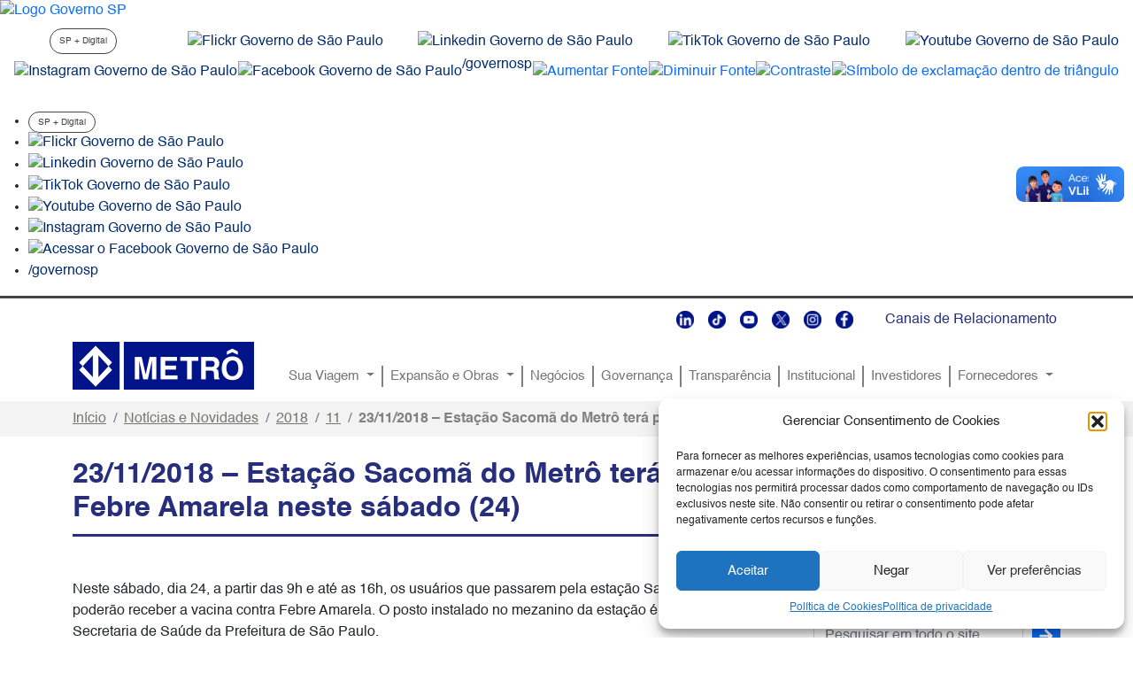

--- FILE ---
content_type: text/html; charset=UTF-8
request_url: https://www.metro.sp.gov.br/2018/11/23/23-11-2018-estacao-sacoma-do-metro-tera-posto-de-vacinacao-contra-febre-amarela-neste-sabado-24/
body_size: 18112
content:
<!DOCTYPE html>
<html lang="pt-BR"
	prefix="og: http://ogp.me/ns#">
<head>
	<meta charset="UTF-8">
	<meta name="viewport" content="width=device-width, initial-scale=1, shrink-to-fit=no">
	<meta name="sig" content="LoIJm6miqcoubZXeUA0tA1wrZdn3s6nhXC3NopyPFL+ZB0j/Ct4AZC+jI/W+almHvbkSXV3M51lY+n1Jeh4raQ==" />
	<meta name="description" content="Cia. do Metropolitano de São Paulo">	
	<link rel="stylesheet" type="text/css" href="https://saopaulo.sp.gov.br/barra-govsp/css/topo-padrao-govsp.min.css">
	<link rel="stylesheet" type="text/css" href="https://saopaulo.sp.gov.br/barra-govsp/css/barra-contraste-govsp.min.css">
	<link rel="stylesheet" type="text/css" href="https://www.saopaulo.sp.gov.br/barra-govsp/css/rodape-padrao-govsp.min.css"> 
	<title>23/11/2018 &#8211; Estação Sacomã do Metrô terá posto de vacinação contra Febre Amarela neste sábado (24) &#8211; Metrô</title>
<meta name='robots' content='max-image-preview:large' />
<link rel="alternate" type="application/rss+xml" title="Feed para Metrô &raquo;" href="https://www.metro.sp.gov.br/feed/" />
<link rel="alternate" type="application/rss+xml" title="Feed de comentários para Metrô &raquo;" href="https://www.metro.sp.gov.br/comments/feed/" />
<link rel="alternate" type="application/rss+xml" title="Feed de comentários para Metrô &raquo; 23/11/2018 &#8211; Estação Sacomã do Metrô terá posto de vacinação contra Febre Amarela neste sábado (24)" href="https://www.metro.sp.gov.br/2018/11/23/23-11-2018-estacao-sacoma-do-metro-tera-posto-de-vacinacao-contra-febre-amarela-neste-sabado-24/feed/" />
<script>
window._wpemojiSettings = {"baseUrl":"https:\/\/s.w.org\/images\/core\/emoji\/14.0.0\/72x72\/","ext":".png","svgUrl":"https:\/\/s.w.org\/images\/core\/emoji\/14.0.0\/svg\/","svgExt":".svg","source":{"concatemoji":"https:\/\/www.metro.sp.gov.br\/wp-includes\/js\/wp-emoji-release.min.js?ver=6.2.8"}};
/*! This file is auto-generated */
!function(e,a,t){var n,r,o,i=a.createElement("canvas"),p=i.getContext&&i.getContext("2d");function s(e,t){p.clearRect(0,0,i.width,i.height),p.fillText(e,0,0);e=i.toDataURL();return p.clearRect(0,0,i.width,i.height),p.fillText(t,0,0),e===i.toDataURL()}function c(e){var t=a.createElement("script");t.src=e,t.defer=t.type="text/javascript",a.getElementsByTagName("head")[0].appendChild(t)}for(o=Array("flag","emoji"),t.supports={everything:!0,everythingExceptFlag:!0},r=0;r<o.length;r++)t.supports[o[r]]=function(e){if(p&&p.fillText)switch(p.textBaseline="top",p.font="600 32px Arial",e){case"flag":return s("\ud83c\udff3\ufe0f\u200d\u26a7\ufe0f","\ud83c\udff3\ufe0f\u200b\u26a7\ufe0f")?!1:!s("\ud83c\uddfa\ud83c\uddf3","\ud83c\uddfa\u200b\ud83c\uddf3")&&!s("\ud83c\udff4\udb40\udc67\udb40\udc62\udb40\udc65\udb40\udc6e\udb40\udc67\udb40\udc7f","\ud83c\udff4\u200b\udb40\udc67\u200b\udb40\udc62\u200b\udb40\udc65\u200b\udb40\udc6e\u200b\udb40\udc67\u200b\udb40\udc7f");case"emoji":return!s("\ud83e\udef1\ud83c\udffb\u200d\ud83e\udef2\ud83c\udfff","\ud83e\udef1\ud83c\udffb\u200b\ud83e\udef2\ud83c\udfff")}return!1}(o[r]),t.supports.everything=t.supports.everything&&t.supports[o[r]],"flag"!==o[r]&&(t.supports.everythingExceptFlag=t.supports.everythingExceptFlag&&t.supports[o[r]]);t.supports.everythingExceptFlag=t.supports.everythingExceptFlag&&!t.supports.flag,t.DOMReady=!1,t.readyCallback=function(){t.DOMReady=!0},t.supports.everything||(n=function(){t.readyCallback()},a.addEventListener?(a.addEventListener("DOMContentLoaded",n,!1),e.addEventListener("load",n,!1)):(e.attachEvent("onload",n),a.attachEvent("onreadystatechange",function(){"complete"===a.readyState&&t.readyCallback()})),(e=t.source||{}).concatemoji?c(e.concatemoji):e.wpemoji&&e.twemoji&&(c(e.twemoji),c(e.wpemoji)))}(window,document,window._wpemojiSettings);
</script>
<style>
img.wp-smiley,
img.emoji {
	display: inline !important;
	border: none !important;
	box-shadow: none !important;
	height: 1em !important;
	width: 1em !important;
	margin: 0 0.07em !important;
	vertical-align: -0.1em !important;
	background: none !important;
	padding: 0 !important;
}
</style>
	<link rel='stylesheet' id='wp-block-library-css' href='https://www.metro.sp.gov.br/wp-includes/css/dist/block-library/style.min.css?ver=6.2.8' media='all' />
<style id='wp-block-library-theme-inline-css'>
.wp-block-audio figcaption{color:#555;font-size:13px;text-align:center}.is-dark-theme .wp-block-audio figcaption{color:hsla(0,0%,100%,.65)}.wp-block-audio{margin:0 0 1em}.wp-block-code{border:1px solid #ccc;border-radius:4px;font-family:Menlo,Consolas,monaco,monospace;padding:.8em 1em}.wp-block-embed figcaption{color:#555;font-size:13px;text-align:center}.is-dark-theme .wp-block-embed figcaption{color:hsla(0,0%,100%,.65)}.wp-block-embed{margin:0 0 1em}.blocks-gallery-caption{color:#555;font-size:13px;text-align:center}.is-dark-theme .blocks-gallery-caption{color:hsla(0,0%,100%,.65)}.wp-block-image figcaption{color:#555;font-size:13px;text-align:center}.is-dark-theme .wp-block-image figcaption{color:hsla(0,0%,100%,.65)}.wp-block-image{margin:0 0 1em}.wp-block-pullquote{border-bottom:4px solid;border-top:4px solid;color:currentColor;margin-bottom:1.75em}.wp-block-pullquote cite,.wp-block-pullquote footer,.wp-block-pullquote__citation{color:currentColor;font-size:.8125em;font-style:normal;text-transform:uppercase}.wp-block-quote{border-left:.25em solid;margin:0 0 1.75em;padding-left:1em}.wp-block-quote cite,.wp-block-quote footer{color:currentColor;font-size:.8125em;font-style:normal;position:relative}.wp-block-quote.has-text-align-right{border-left:none;border-right:.25em solid;padding-left:0;padding-right:1em}.wp-block-quote.has-text-align-center{border:none;padding-left:0}.wp-block-quote.is-large,.wp-block-quote.is-style-large,.wp-block-quote.is-style-plain{border:none}.wp-block-search .wp-block-search__label{font-weight:700}.wp-block-search__button{border:1px solid #ccc;padding:.375em .625em}:where(.wp-block-group.has-background){padding:1.25em 2.375em}.wp-block-separator.has-css-opacity{opacity:.4}.wp-block-separator{border:none;border-bottom:2px solid;margin-left:auto;margin-right:auto}.wp-block-separator.has-alpha-channel-opacity{opacity:1}.wp-block-separator:not(.is-style-wide):not(.is-style-dots){width:100px}.wp-block-separator.has-background:not(.is-style-dots){border-bottom:none;height:1px}.wp-block-separator.has-background:not(.is-style-wide):not(.is-style-dots){height:2px}.wp-block-table{margin:0 0 1em}.wp-block-table td,.wp-block-table th{word-break:normal}.wp-block-table figcaption{color:#555;font-size:13px;text-align:center}.is-dark-theme .wp-block-table figcaption{color:hsla(0,0%,100%,.65)}.wp-block-video figcaption{color:#555;font-size:13px;text-align:center}.is-dark-theme .wp-block-video figcaption{color:hsla(0,0%,100%,.65)}.wp-block-video{margin:0 0 1em}.wp-block-template-part.has-background{margin-bottom:0;margin-top:0;padding:1.25em 2.375em}
</style>
<link rel='stylesheet' id='classic-theme-styles-css' href='https://www.metro.sp.gov.br/wp-includes/css/classic-themes.min.css?ver=6.2.8' media='all' />
<style id='global-styles-inline-css'>
body{--wp--preset--color--black: #000000;--wp--preset--color--cyan-bluish-gray: #abb8c3;--wp--preset--color--white: #ffffff;--wp--preset--color--pale-pink: #f78da7;--wp--preset--color--vivid-red: #cf2e2e;--wp--preset--color--luminous-vivid-orange: #ff6900;--wp--preset--color--luminous-vivid-amber: #fcb900;--wp--preset--color--light-green-cyan: #7bdcb5;--wp--preset--color--vivid-green-cyan: #00d084;--wp--preset--color--pale-cyan-blue: #8ed1fc;--wp--preset--color--vivid-cyan-blue: #0693e3;--wp--preset--color--vivid-purple: #9b51e0;--wp--preset--gradient--vivid-cyan-blue-to-vivid-purple: linear-gradient(135deg,rgba(6,147,227,1) 0%,rgb(155,81,224) 100%);--wp--preset--gradient--light-green-cyan-to-vivid-green-cyan: linear-gradient(135deg,rgb(122,220,180) 0%,rgb(0,208,130) 100%);--wp--preset--gradient--luminous-vivid-amber-to-luminous-vivid-orange: linear-gradient(135deg,rgba(252,185,0,1) 0%,rgba(255,105,0,1) 100%);--wp--preset--gradient--luminous-vivid-orange-to-vivid-red: linear-gradient(135deg,rgba(255,105,0,1) 0%,rgb(207,46,46) 100%);--wp--preset--gradient--very-light-gray-to-cyan-bluish-gray: linear-gradient(135deg,rgb(238,238,238) 0%,rgb(169,184,195) 100%);--wp--preset--gradient--cool-to-warm-spectrum: linear-gradient(135deg,rgb(74,234,220) 0%,rgb(151,120,209) 20%,rgb(207,42,186) 40%,rgb(238,44,130) 60%,rgb(251,105,98) 80%,rgb(254,248,76) 100%);--wp--preset--gradient--blush-light-purple: linear-gradient(135deg,rgb(255,206,236) 0%,rgb(152,150,240) 100%);--wp--preset--gradient--blush-bordeaux: linear-gradient(135deg,rgb(254,205,165) 0%,rgb(254,45,45) 50%,rgb(107,0,62) 100%);--wp--preset--gradient--luminous-dusk: linear-gradient(135deg,rgb(255,203,112) 0%,rgb(199,81,192) 50%,rgb(65,88,208) 100%);--wp--preset--gradient--pale-ocean: linear-gradient(135deg,rgb(255,245,203) 0%,rgb(182,227,212) 50%,rgb(51,167,181) 100%);--wp--preset--gradient--electric-grass: linear-gradient(135deg,rgb(202,248,128) 0%,rgb(113,206,126) 100%);--wp--preset--gradient--midnight: linear-gradient(135deg,rgb(2,3,129) 0%,rgb(40,116,252) 100%);--wp--preset--duotone--dark-grayscale: url('#wp-duotone-dark-grayscale');--wp--preset--duotone--grayscale: url('#wp-duotone-grayscale');--wp--preset--duotone--purple-yellow: url('#wp-duotone-purple-yellow');--wp--preset--duotone--blue-red: url('#wp-duotone-blue-red');--wp--preset--duotone--midnight: url('#wp-duotone-midnight');--wp--preset--duotone--magenta-yellow: url('#wp-duotone-magenta-yellow');--wp--preset--duotone--purple-green: url('#wp-duotone-purple-green');--wp--preset--duotone--blue-orange: url('#wp-duotone-blue-orange');--wp--preset--font-size--small: 13px;--wp--preset--font-size--medium: 20px;--wp--preset--font-size--large: 36px;--wp--preset--font-size--x-large: 42px;--wp--preset--spacing--20: 0.44rem;--wp--preset--spacing--30: 0.67rem;--wp--preset--spacing--40: 1rem;--wp--preset--spacing--50: 1.5rem;--wp--preset--spacing--60: 2.25rem;--wp--preset--spacing--70: 3.38rem;--wp--preset--spacing--80: 5.06rem;--wp--preset--shadow--natural: 6px 6px 9px rgba(0, 0, 0, 0.2);--wp--preset--shadow--deep: 12px 12px 50px rgba(0, 0, 0, 0.4);--wp--preset--shadow--sharp: 6px 6px 0px rgba(0, 0, 0, 0.2);--wp--preset--shadow--outlined: 6px 6px 0px -3px rgba(255, 255, 255, 1), 6px 6px rgba(0, 0, 0, 1);--wp--preset--shadow--crisp: 6px 6px 0px rgba(0, 0, 0, 1);}:where(.is-layout-flex){gap: 0.5em;}body .is-layout-flow > .alignleft{float: left;margin-inline-start: 0;margin-inline-end: 2em;}body .is-layout-flow > .alignright{float: right;margin-inline-start: 2em;margin-inline-end: 0;}body .is-layout-flow > .aligncenter{margin-left: auto !important;margin-right: auto !important;}body .is-layout-constrained > .alignleft{float: left;margin-inline-start: 0;margin-inline-end: 2em;}body .is-layout-constrained > .alignright{float: right;margin-inline-start: 2em;margin-inline-end: 0;}body .is-layout-constrained > .aligncenter{margin-left: auto !important;margin-right: auto !important;}body .is-layout-constrained > :where(:not(.alignleft):not(.alignright):not(.alignfull)){max-width: var(--wp--style--global--content-size);margin-left: auto !important;margin-right: auto !important;}body .is-layout-constrained > .alignwide{max-width: var(--wp--style--global--wide-size);}body .is-layout-flex{display: flex;}body .is-layout-flex{flex-wrap: wrap;align-items: center;}body .is-layout-flex > *{margin: 0;}:where(.wp-block-columns.is-layout-flex){gap: 2em;}.has-black-color{color: var(--wp--preset--color--black) !important;}.has-cyan-bluish-gray-color{color: var(--wp--preset--color--cyan-bluish-gray) !important;}.has-white-color{color: var(--wp--preset--color--white) !important;}.has-pale-pink-color{color: var(--wp--preset--color--pale-pink) !important;}.has-vivid-red-color{color: var(--wp--preset--color--vivid-red) !important;}.has-luminous-vivid-orange-color{color: var(--wp--preset--color--luminous-vivid-orange) !important;}.has-luminous-vivid-amber-color{color: var(--wp--preset--color--luminous-vivid-amber) !important;}.has-light-green-cyan-color{color: var(--wp--preset--color--light-green-cyan) !important;}.has-vivid-green-cyan-color{color: var(--wp--preset--color--vivid-green-cyan) !important;}.has-pale-cyan-blue-color{color: var(--wp--preset--color--pale-cyan-blue) !important;}.has-vivid-cyan-blue-color{color: var(--wp--preset--color--vivid-cyan-blue) !important;}.has-vivid-purple-color{color: var(--wp--preset--color--vivid-purple) !important;}.has-black-background-color{background-color: var(--wp--preset--color--black) !important;}.has-cyan-bluish-gray-background-color{background-color: var(--wp--preset--color--cyan-bluish-gray) !important;}.has-white-background-color{background-color: var(--wp--preset--color--white) !important;}.has-pale-pink-background-color{background-color: var(--wp--preset--color--pale-pink) !important;}.has-vivid-red-background-color{background-color: var(--wp--preset--color--vivid-red) !important;}.has-luminous-vivid-orange-background-color{background-color: var(--wp--preset--color--luminous-vivid-orange) !important;}.has-luminous-vivid-amber-background-color{background-color: var(--wp--preset--color--luminous-vivid-amber) !important;}.has-light-green-cyan-background-color{background-color: var(--wp--preset--color--light-green-cyan) !important;}.has-vivid-green-cyan-background-color{background-color: var(--wp--preset--color--vivid-green-cyan) !important;}.has-pale-cyan-blue-background-color{background-color: var(--wp--preset--color--pale-cyan-blue) !important;}.has-vivid-cyan-blue-background-color{background-color: var(--wp--preset--color--vivid-cyan-blue) !important;}.has-vivid-purple-background-color{background-color: var(--wp--preset--color--vivid-purple) !important;}.has-black-border-color{border-color: var(--wp--preset--color--black) !important;}.has-cyan-bluish-gray-border-color{border-color: var(--wp--preset--color--cyan-bluish-gray) !important;}.has-white-border-color{border-color: var(--wp--preset--color--white) !important;}.has-pale-pink-border-color{border-color: var(--wp--preset--color--pale-pink) !important;}.has-vivid-red-border-color{border-color: var(--wp--preset--color--vivid-red) !important;}.has-luminous-vivid-orange-border-color{border-color: var(--wp--preset--color--luminous-vivid-orange) !important;}.has-luminous-vivid-amber-border-color{border-color: var(--wp--preset--color--luminous-vivid-amber) !important;}.has-light-green-cyan-border-color{border-color: var(--wp--preset--color--light-green-cyan) !important;}.has-vivid-green-cyan-border-color{border-color: var(--wp--preset--color--vivid-green-cyan) !important;}.has-pale-cyan-blue-border-color{border-color: var(--wp--preset--color--pale-cyan-blue) !important;}.has-vivid-cyan-blue-border-color{border-color: var(--wp--preset--color--vivid-cyan-blue) !important;}.has-vivid-purple-border-color{border-color: var(--wp--preset--color--vivid-purple) !important;}.has-vivid-cyan-blue-to-vivid-purple-gradient-background{background: var(--wp--preset--gradient--vivid-cyan-blue-to-vivid-purple) !important;}.has-light-green-cyan-to-vivid-green-cyan-gradient-background{background: var(--wp--preset--gradient--light-green-cyan-to-vivid-green-cyan) !important;}.has-luminous-vivid-amber-to-luminous-vivid-orange-gradient-background{background: var(--wp--preset--gradient--luminous-vivid-amber-to-luminous-vivid-orange) !important;}.has-luminous-vivid-orange-to-vivid-red-gradient-background{background: var(--wp--preset--gradient--luminous-vivid-orange-to-vivid-red) !important;}.has-very-light-gray-to-cyan-bluish-gray-gradient-background{background: var(--wp--preset--gradient--very-light-gray-to-cyan-bluish-gray) !important;}.has-cool-to-warm-spectrum-gradient-background{background: var(--wp--preset--gradient--cool-to-warm-spectrum) !important;}.has-blush-light-purple-gradient-background{background: var(--wp--preset--gradient--blush-light-purple) !important;}.has-blush-bordeaux-gradient-background{background: var(--wp--preset--gradient--blush-bordeaux) !important;}.has-luminous-dusk-gradient-background{background: var(--wp--preset--gradient--luminous-dusk) !important;}.has-pale-ocean-gradient-background{background: var(--wp--preset--gradient--pale-ocean) !important;}.has-electric-grass-gradient-background{background: var(--wp--preset--gradient--electric-grass) !important;}.has-midnight-gradient-background{background: var(--wp--preset--gradient--midnight) !important;}.has-small-font-size{font-size: var(--wp--preset--font-size--small) !important;}.has-medium-font-size{font-size: var(--wp--preset--font-size--medium) !important;}.has-large-font-size{font-size: var(--wp--preset--font-size--large) !important;}.has-x-large-font-size{font-size: var(--wp--preset--font-size--x-large) !important;}
.wp-block-navigation a:where(:not(.wp-element-button)){color: inherit;}
:where(.wp-block-columns.is-layout-flex){gap: 2em;}
.wp-block-pullquote{font-size: 1.5em;line-height: 1.6;}
</style>
<link rel='stylesheet' id='mltlngg_stylesheet-css' href='/wp-content/plugins/multilanguage/css/style.css?ver=1.4.6' media='all' />
<link rel='stylesheet' id='cmplz-general-css' href='/wp-content/plugins/complianz-gdpr/assets/css/cookieblocker.min.css?ver=1761327349' media='all' />
<link rel='stylesheet' id='style-css' href='/wp-content/themes/metrosp/style.css?ver=1.603.1167' media='all' />
<link rel='stylesheet' id='main-css' href='/wp-content/themes/metrosp/assets/dist/main.css?ver=1.603.1167' media='all' />
<link rel='stylesheet' id='dashicons-css' href='https://www.metro.sp.gov.br/wp-includes/css/dashicons.min.css?ver=6.2.8' media='all' />
<link rel='stylesheet' id='block-editor-gallery-slider-front-css' href='/wp-content/plugins/block-editor-gallery-slider/assets/build/css/block-editor-gallery-slider-front.min.css?ver=1.0' media='all' />
<script src='/wp-content/plugins/wpo365-login/apps/dist/pintra-redirect.js?ver=27.2' id='pintraredirectjs-js' async></script>
<script src='https://www.metro.sp.gov.br/wp-includes/js/jquery/jquery.min.js?ver=3.6.4' id='jquery-core-js'></script>
<script src='https://www.metro.sp.gov.br/wp-includes/js/jquery/jquery-migrate.min.js?ver=3.4.0' id='jquery-migrate-js'></script>
<link rel="https://api.w.org/" href="https://www.metro.sp.gov.br/wp-json/" /><link rel="alternate" type="application/json" href="https://www.metro.sp.gov.br/wp-json/wp/v2/posts/719" /><link rel="EditURI" type="application/rsd+xml" title="RSD" href="https://www.metro.sp.gov.br/xmlrpc.php?rsd" />
<link rel="wlwmanifest" type="application/wlwmanifest+xml" href="https://www.metro.sp.gov.br/wp-includes/wlwmanifest.xml" />
<meta name="generator" content="WordPress 6.2.8" />
<link rel="canonical" href="https://www.metro.sp.gov.br/2018/11/23/23-11-2018-estacao-sacoma-do-metro-tera-posto-de-vacinacao-contra-febre-amarela-neste-sabado-24/" />
<link rel='shortlink' href='https://www.metro.sp.gov.br/?p=719' />
<link rel="alternate" type="application/json+oembed" href="https://www.metro.sp.gov.br/wp-json/oembed/1.0/embed?url=https%3A%2F%2Fwww.metro.sp.gov.br%2F2018%2F11%2F23%2F23-11-2018-estacao-sacoma-do-metro-tera-posto-de-vacinacao-contra-febre-amarela-neste-sabado-24%2F" />
<link rel="alternate" type="text/xml+oembed" href="https://www.metro.sp.gov.br/wp-json/oembed/1.0/embed?url=https%3A%2F%2Fwww.metro.sp.gov.br%2F2018%2F11%2F23%2F23-11-2018-estacao-sacoma-do-metro-tera-posto-de-vacinacao-contra-febre-amarela-neste-sabado-24%2F&#038;format=xml" />
<script type="text/javascript">
          var appInsights=window.appInsights||function(a){
                function b(a){c[a]=function(){var b=arguments;c.queue.push(function(){c[a].apply(c,b)})}}var c={config:a},d=document,e=window;setTimeout(function(){var b=d.createElement("script");b.src=a.url||"https://az416426.vo.msecnd.net/scripts/a/ai.0.js",d.getElementsByTagName("script")[0].parentNode.appendChild(b)});try{c.cookie=d.cookie}catch(a){}c.queue=[];for(var f=["Event","Exception","Metric","PageView","Trace","Dependency"];f.length;)b("track"+f.pop());if(b("setAuthenticatedUserContext"),b("clearAuthenticatedUserContext"),b("startTrackEvent"),b("stopTrackEvent"),b("startTrackPage"),b("stopTrackPage"),b("flush"),!a.disableExceptionTracking){f="onerror",b("_"+f);var g=e[f];e[f]=function(a,b,d,e,h){var i=g&&g(a,b,d,e,h);return!0!==i&&c["_"+f](a,b,d,e,h),i}}return c    
            }({
                instrumentationKey:"c2ee269a-d5fd-4adc-bf4a-b26c6ed4cda7"
            });
            
            window.appInsights=appInsights,appInsights.queue&&0===appInsights.queue.length&&appInsights.trackPageView("23\/11\/2018 &#8211; Esta\u00e7\u00e3o Sacom\u00e3 do Metr\u00f4 ter\u00e1 posto de vacina\u00e7\u00e3o contra Febre Amarela neste s\u00e1bado (24)", window.location.origin);
        </script>			<style>.cmplz-hidden {
					display: none !important;
				}</style><link rel="icon" href="/wp-content/uploads/2023/02/cropped-metro-512-1-32x32.png" sizes="32x32" />
<link rel="icon" href="/wp-content/uploads/2023/02/cropped-metro-512-1-192x192.png" sizes="192x192" />
<link rel="apple-touch-icon" href="/wp-content/uploads/2023/02/cropped-metro-512-1-180x180.png" />
<meta name="msapplication-TileImage" content="/wp-content/uploads/2023/02/cropped-metro-512-1-270x270.png" />
		<style id="wp-custom-css">
			ul.dropdown-menu .navSep {
	display: none;
}

.card-imagem-texto .card-title {
    overflow: hidden;
		width: calc(100% - 30px);
    text-overflow: ellipsis;
    white-space: nowrap;
}

.wp-block-image img {
	width: auto;
}

.nav-link {
   
    font-size: 11.5pt;
   
}

.dropdown-menu {
  
    --bs-dropdown-font-size: 11pt;
	
}		</style>
		<link rel="alternate" hreflang="x-default" href="https://www.metro.sp.gov.br/pt_BR/2018/11/23/23-11-2018-estacao-sacoma-do-metro-tera-posto-de-vacinacao-contra-febre-amarela-neste-sabado-24/" /><link rel="alternate" hreflang="pt" href="https://www.metro.sp.gov.br/pt_BR/2018/11/23/23-11-2018-estacao-sacoma-do-metro-tera-posto-de-vacinacao-contra-febre-amarela-neste-sabado-24/" />	<!-- Google tag (gtag.js) -->
	<script type="text/plain" data-service="google-analytics" data-category="statistics" async data-cmplz-src="https://www.googletagmanager.com/gtag/js?id=G-1B7PZZXMCP"></script>
	<script> window.dataLayer = window.dataLayer || []; function gtag(){dataLayer.push(arguments);} gtag('js', new Date()); gtag('config', 'G-1B7PZZXMCP');</script>
    
  <!--  chatbot script -->    
         <script>
        !function(s,i,o,c){var a,p,u,h=[],l=[];function e(){var t="2";try{if(!c)throw new Error(t);var e,n="https://cnd-bot.metasix.solutions/v5/",r="metasix";if((e="string"==typeof this.response?JSON.parse(this.response):this.response).url){var s=i.getElementsByTagName("script")[0],o=i.createElement("script");o.async=!0;var a=c.match(/([0-9]+)\.?([0-9]+)?\.?([0-9]+)?/),p=a&&a[1];if(a&&a[3])o.src=n+r+"."+c+".min.js";else{if(!(1<=p&&e["v"+p]))throw new Error(t);o.src=e["v"+p]}s.parentNode.insertBefore(o,s)}}catch(e){e.message===t&&console.error(e)}}s[o]={init:function(){a=arguments;var t={then:function(e){return l.push({type:"t",next:e}),t},catch:function(e){return l.push({type:"c",next:e}),t}};return t},on:function(){h.push(arguments)},render:function(){p=arguments},destroy:function(){u=arguments}},s.__onWebMessengerHostReady__=function(e){if(delete s.__onWebMessengerHostReady__,s[o]=e,a)for(var t=e.init.apply(e,a),n=0;n<l.length;n++){var r=l[n];t="t"===r.type?t.then(r.next):t.catch(r.next)}p&&e.render.apply(e,p),u&&e.destroy.apply(e,u);for(n=0;n<h.length;n++)e.on.apply(e,h[n])};var t=new XMLHttpRequest;t.addEventListener("load",e),t.open("GET","https://cnd-bot.metasix.solutions/v5/loader.json",!0),t.responseType="json",t.send()}(window,document,"Metasix","2");
    </script>
     
    
  <!--  chatbot script fim -->    
</head>


<body data-cmplz=1 class="post-template-default single single-post postid-719 single-format-standard mltlngg-pt_BR">

<!-- início metasix body Script -->
<script>
        const delegate = {};
 
     var initPromise = Metasix.init({
        integrationId: '646bcb8bad861e3624b38e17',
        browserStorage: 'sessionStorage',
        integrationOrder:[],
        canUserSeeConversationList:false,
        locale: 'pt-BR',
        menuItems: {
            imageUpload: true,
            fileUpload: true,
            shareLocation: true
        },
    
        fixedHeader: true,
        customText: {
            actionPaymentCompleted: 'Pagamento Finalizado',          
            actionPaymentError: 'Ocorreu um erro ao processar o cartão. <br> Por favor, tente novamente ou use um cartão diferente.',            
            actionPostbackError: 'Ocorreu um erro ao processar sua ação. Por favor, tente novamente.',       
            clickToRetry: 'Mensagem não entregue. Clique para tentar novamente.',    
            clickToRetryForm: 'Formulário não enviado. Clique em qualquer lugar do formulário para tentar novamente.',      
            connectNotificationText: 'Sincronize sua conversa e continue nos enviando mensagens através de seu aplicativo favorito.',      
            connectNotificationSingleText: 'Seja notificado quando você receber uma resposta.',      
            conversationListHeaderText: 'Minhas conversas',     
            conversationListPreviewAnonymousText: 'Alguém',
            conversationListPreviewUserText: 'Você',
            conversationListRelativeTimeJustNow: 'Agora mesmo',
            conversationListRelativeTimeMinute: '1 minuto atrás',        
            conversationListRelativeTimeHour: '1 hora atrás',   
            conversationListRelativeTimeYesterday: 'Ontem',
            conversationListTimestampFormat: 'MM/DD/YY',    
            conversationTimestampHeaderFormat: 'MMMM D YYYY, h:mm A',
            couldNotConnect: 'Offline. Você não receberá mensagens.',    
            couldNotConnectRetry: 'Reconectando...',      
            couldNotConnectRetrySuccess: 'Você está online novamente!',       
            couldNotLoadConversations: 'Não foi possível carregar as conversas.',   
            emailChangeAddress: 'Alterar meu e-mail',          
            emailDescription: 'Para ser notificado por e-mail quando você obtiver uma resposta, digite seu endereço de e-mail.',      
            emailFieldLabel: 'E-mail',
            emailFieldPlaceholder: 'Seu endereço de e-mail',    
            emailFormButton: 'Enviar',
            emailLinkingErrorMessage: 'Por favor, envie um endereço de e-mail válido.',   
            fetchHistory: 'Carregar mais',   
            fetchingHistory: 'Recuperando histórico...',  
            fileTypeError: 'Tipo de arquivo não suportado.',        
            formErrorInvalidEmail: 'E-mail é inválido',   
            formErrorUnknown: 'Isso não parece muito certo',
            formFieldSelectPlaceholderFallback: 'Escolha um...',
            frontendEmailChannelDescription: 'Para falar conosco por e-mail, basta enviar uma mensagem para o nosso endereço de e-mail e nós responderemos em breve:',
            headerText: 'Como podemos ajudar?',
            imageClickToReload: 'Clique para recarregar a imagem.',
            imagePreviewNotAvailable: 'Visualização não disponível.',
            inputPlaceholder: 'Digite uma mensagem...',
            inputPlaceholderBlocked: 'Preencha o formulário acima...',
            introAppText: 'Envie-nos uma mensagem abaixo ou de seu aplicativo favorito.',
            lineChannelDescription: 'Para falar conosco usando LINE, digitalize este código QR usando o aplicativo LINE e envie-nos uma mensagem.',
            linkChannelPageHeader: 'Sincronize sua conversa',
            linkError: 'Ocorreu um erro ao tentar gerar um link para este canal. Por favor, tente novamente.',
            locationNotSupported: 'Seu navegador não oferece suporte a serviços de localização ou foi desativado. Em vez disso, digite seu local.',
            locationSecurityRestriction: 'Este site não pode acessar sua localização. Em vez disso, digite seu local.',
            locationSendingFailed: 'Não foi possível enviar localização',
            locationServicesDenied: 'Este site não pode acessar sua localização. Permita o acesso em suas configurações ou digite seu local.',            
            messageRelativeTimeJustNow: 'Agora mesmo',         
            messageTimestampFormat: 'h:mm A',           
            messageDelivered: 'Entregue',         
            messageSeen: 'Visto',          
            messageSending: 'Enviando...',          
            messengerChannelDescription: 'Conecte sua conta do Facebook Messenger para ser notificado quando você receber uma resposta e continue a conversa no Facebook Messenger.',         
            newConversationButtonText: 'Nova Conversação',        
            notificationSettingsChannelsDescription: 'Sincronize esta conversa conectando-se ao seu aplicativo de mensagens favorito para continuar a conversa do seu jeito.',         
            notificationSettingsChannelsTitle: 'Outros canais',          
            notificationSettingsConnected: 'Conectado',
            prechatCaptureGreetingText: 'Olá. Para começar, gostaríamos de saber um pouco mais sobre você:',          
            prechatCaptureNameLabel: 'Seu nome',         
            prechatCaptureNamePlaceholder: 'Digite seu nome...',  
            prechatCaptureEmailLabel: 'E-mail',       
            prechatCaptureEmailPlaceholder: 'name@company.com',        
            prechatCaptureConfirmationText: 'Obrigado por isso! Em que podemos ajudá-lo?',     
            sendButtonText: 'Enviar',     
            settingsHeaderText: 'Configurações',       
            shareLocation: 'Localização',        
            smsBadRequestError: 'Não nos foi possível comunicar com este número. Tente novamente ou use um diferente.',       
            smsCancel: 'Cancelar',       
            smsChangeNumber: 'Alterar meu número',        
            smsChannelDescription: 'Conecte seu número de SMS para ser notificado quando você receber uma resposta e continue a conversa por SMS.',   
            smsContinue: 'Enviar',       
            smsInvalidNumberError: 'Por favor, envie um número de telefone válido.',   
            smsLinkPending: 'Pendente',   
            smsPingChannelError: 'Ocorreu um erro ao enviar uma mensagem para o seu número.',        
            smsSendText: 'Envie-me um texto',       
            smsStartTexting: 'Iniciar mensagens de texto',        
            smsTooManyRequestsOneMinuteError: 'Uma conexão para esse número foi solicitada recentemente. Tente novamente em 1 minuto.',       
            smsUnhandledError: 'Algo deu errado. Por favor, tente novamente.',        
            syncConversation: 'Sincronizar conversa',     
            tapToRetry: 'Mensagem não entregue. Toque para tentar novamente.',      
            tapToRetryForm: 'Formulário não enviado. Toque em qualquer lugar do formulário para tentar novamente.',
            telegramChannelDescription: 'Conecte sua conta do Telegram para ser notificado quando você receber uma resposta e continue a conversa no Telegram',   
            uploadDocument: 'Arquivo',   
            uploadInvalidError: 'Arquivo inválido',
            uploadPhoto: 'Imagen',   
            uploadVirusError: 'Um vírus foi detectado em seu arquivo e ele foi rejeitado',   
            unsupportedMessageType: 'Tipo de mensagem não suportado.',  
            unsupportedActionType: 'Tipo de ação não suportado.',     
            viberChannelDescription: 'Conecte sua conta do Viber para ser notificado quando você receber uma resposta e continue a conversa no Viber. Para começar, leia o código QR usando o aplicativo Viber.',
            viberChannelDescriptionMobile: 'Conecte sua conta do Viber para ser notificado quando você receber uma resposta e continue a conversa no Viber. Para começar, instale o aplicativo Viber e toque em Conecta.',     
            viberQRCodeError: 'Ocorreu um erro ao obter o código QR do Viber. Por favor, tente novamente.', 
            wechatChannelDescription: 'Conecte sua conta WeChat para ser notificado quando você receber uma resposta e continue a conversa no WeChat. Para começar, leia este código QR usando o aplicativo WeChat.',
            wechatChannelDescriptionMobile: 'Conecte sua conta WeChat para ser notificado quando você receber uma resposta e continue a conversa no WeChat. Para começar, salve esta imagem de código QR e envie-a para o <a href=\'weixin://dl/scan\'> leitor de código QR </a>.',
            wechatQRCodeError: 'Ocorreu um erro ao obter o código QR do WeChat. Por favor, tente novamente.',    
            messengerChannelDescription:'Conecte sua conta do Facebook Messenger para ser notificado quando você receber uma resposta e continue a conversa no Facebook Messenger.',
            whatsappChannelDescriptionDesktop:'Sincronize sua conta com o WhatsApp lendo o código QR ou clicando no link abaixo.\nEm seguida, envie a mensagem pré-preenchida para validar a solicitação de sincronização.',
            whatsappChannelDescriptionMobile: 'Sincronize sua conta com o WhatsApp clicando no link abaixo.\nEm seguida, envie a mensagem pré-preenchida para validar a solicitação de sincronização. (Seu codigo é: {{code}}).',
            whatsappLinkingError: 'Ocorreu um erro ao buscar suas informações de vinculação do WhatsApp. Por favor, tente novamente.',
            connectNotificationText: 'Sincronize sua conversa e continue nos enviando mensagens através de seu aplicativo favorito.'
              }
    }).then(function() {
        Metasix.setDelegate(delegate) //add
        //debugger;
    });

// pass it around...

initPromise.then(function() {
    //debugger;
});
    
    
    </script>

<!-- fim metasix body Script -->

<svg xmlns="http://www.w3.org/2000/svg" viewBox="0 0 0 0" width="0" height="0" focusable="false" role="none" style="visibility: hidden; position: absolute; left: -9999px; overflow: hidden;" ><defs><filter id="wp-duotone-dark-grayscale"><feColorMatrix color-interpolation-filters="sRGB" type="matrix" values=" .299 .587 .114 0 0 .299 .587 .114 0 0 .299 .587 .114 0 0 .299 .587 .114 0 0 " /><feComponentTransfer color-interpolation-filters="sRGB" ><feFuncR type="table" tableValues="0 0.49803921568627" /><feFuncG type="table" tableValues="0 0.49803921568627" /><feFuncB type="table" tableValues="0 0.49803921568627" /><feFuncA type="table" tableValues="1 1" /></feComponentTransfer><feComposite in2="SourceGraphic" operator="in" /></filter></defs></svg><svg xmlns="http://www.w3.org/2000/svg" viewBox="0 0 0 0" width="0" height="0" focusable="false" role="none" style="visibility: hidden; position: absolute; left: -9999px; overflow: hidden;" ><defs><filter id="wp-duotone-grayscale"><feColorMatrix color-interpolation-filters="sRGB" type="matrix" values=" .299 .587 .114 0 0 .299 .587 .114 0 0 .299 .587 .114 0 0 .299 .587 .114 0 0 " /><feComponentTransfer color-interpolation-filters="sRGB" ><feFuncR type="table" tableValues="0 1" /><feFuncG type="table" tableValues="0 1" /><feFuncB type="table" tableValues="0 1" /><feFuncA type="table" tableValues="1 1" /></feComponentTransfer><feComposite in2="SourceGraphic" operator="in" /></filter></defs></svg><svg xmlns="http://www.w3.org/2000/svg" viewBox="0 0 0 0" width="0" height="0" focusable="false" role="none" style="visibility: hidden; position: absolute; left: -9999px; overflow: hidden;" ><defs><filter id="wp-duotone-purple-yellow"><feColorMatrix color-interpolation-filters="sRGB" type="matrix" values=" .299 .587 .114 0 0 .299 .587 .114 0 0 .299 .587 .114 0 0 .299 .587 .114 0 0 " /><feComponentTransfer color-interpolation-filters="sRGB" ><feFuncR type="table" tableValues="0.54901960784314 0.98823529411765" /><feFuncG type="table" tableValues="0 1" /><feFuncB type="table" tableValues="0.71764705882353 0.25490196078431" /><feFuncA type="table" tableValues="1 1" /></feComponentTransfer><feComposite in2="SourceGraphic" operator="in" /></filter></defs></svg><svg xmlns="http://www.w3.org/2000/svg" viewBox="0 0 0 0" width="0" height="0" focusable="false" role="none" style="visibility: hidden; position: absolute; left: -9999px; overflow: hidden;" ><defs><filter id="wp-duotone-blue-red"><feColorMatrix color-interpolation-filters="sRGB" type="matrix" values=" .299 .587 .114 0 0 .299 .587 .114 0 0 .299 .587 .114 0 0 .299 .587 .114 0 0 " /><feComponentTransfer color-interpolation-filters="sRGB" ><feFuncR type="table" tableValues="0 1" /><feFuncG type="table" tableValues="0 0.27843137254902" /><feFuncB type="table" tableValues="0.5921568627451 0.27843137254902" /><feFuncA type="table" tableValues="1 1" /></feComponentTransfer><feComposite in2="SourceGraphic" operator="in" /></filter></defs></svg><svg xmlns="http://www.w3.org/2000/svg" viewBox="0 0 0 0" width="0" height="0" focusable="false" role="none" style="visibility: hidden; position: absolute; left: -9999px; overflow: hidden;" ><defs><filter id="wp-duotone-midnight"><feColorMatrix color-interpolation-filters="sRGB" type="matrix" values=" .299 .587 .114 0 0 .299 .587 .114 0 0 .299 .587 .114 0 0 .299 .587 .114 0 0 " /><feComponentTransfer color-interpolation-filters="sRGB" ><feFuncR type="table" tableValues="0 0" /><feFuncG type="table" tableValues="0 0.64705882352941" /><feFuncB type="table" tableValues="0 1" /><feFuncA type="table" tableValues="1 1" /></feComponentTransfer><feComposite in2="SourceGraphic" operator="in" /></filter></defs></svg><svg xmlns="http://www.w3.org/2000/svg" viewBox="0 0 0 0" width="0" height="0" focusable="false" role="none" style="visibility: hidden; position: absolute; left: -9999px; overflow: hidden;" ><defs><filter id="wp-duotone-magenta-yellow"><feColorMatrix color-interpolation-filters="sRGB" type="matrix" values=" .299 .587 .114 0 0 .299 .587 .114 0 0 .299 .587 .114 0 0 .299 .587 .114 0 0 " /><feComponentTransfer color-interpolation-filters="sRGB" ><feFuncR type="table" tableValues="0.78039215686275 1" /><feFuncG type="table" tableValues="0 0.94901960784314" /><feFuncB type="table" tableValues="0.35294117647059 0.47058823529412" /><feFuncA type="table" tableValues="1 1" /></feComponentTransfer><feComposite in2="SourceGraphic" operator="in" /></filter></defs></svg><svg xmlns="http://www.w3.org/2000/svg" viewBox="0 0 0 0" width="0" height="0" focusable="false" role="none" style="visibility: hidden; position: absolute; left: -9999px; overflow: hidden;" ><defs><filter id="wp-duotone-purple-green"><feColorMatrix color-interpolation-filters="sRGB" type="matrix" values=" .299 .587 .114 0 0 .299 .587 .114 0 0 .299 .587 .114 0 0 .299 .587 .114 0 0 " /><feComponentTransfer color-interpolation-filters="sRGB" ><feFuncR type="table" tableValues="0.65098039215686 0.40392156862745" /><feFuncG type="table" tableValues="0 1" /><feFuncB type="table" tableValues="0.44705882352941 0.4" /><feFuncA type="table" tableValues="1 1" /></feComponentTransfer><feComposite in2="SourceGraphic" operator="in" /></filter></defs></svg><svg xmlns="http://www.w3.org/2000/svg" viewBox="0 0 0 0" width="0" height="0" focusable="false" role="none" style="visibility: hidden; position: absolute; left: -9999px; overflow: hidden;" ><defs><filter id="wp-duotone-blue-orange"><feColorMatrix color-interpolation-filters="sRGB" type="matrix" values=" .299 .587 .114 0 0 .299 .587 .114 0 0 .299 .587 .114 0 0 .299 .587 .114 0 0 " /><feComponentTransfer color-interpolation-filters="sRGB" ><feFuncR type="table" tableValues="0.098039215686275 1" /><feFuncG type="table" tableValues="0 0.66274509803922" /><feFuncB type="table" tableValues="0.84705882352941 0.41960784313725" /><feFuncA type="table" tableValues="1 1" /></feComponentTransfer><feComposite in2="SourceGraphic" operator="in" /></filter></defs></svg>
<a href="#main" class="visually-hidden-focusable">Skip to main content</a>

<div id="wrapper">
	<header>
		<section class="govsp-topo">     
			<div id="govsp-topbarGlobal" class="blu-e">
					<div id="topbarGlobal">
						<div id="topbarLink" class="govsp-black">
						<div class="govsp-portal">
							<a href="https://www.saopaulo.sp.gov.br" accesskey="1" title="Governo SP"><img src="https://saopaulo.sp.gov.br/barra-govsp/img/logo-governo-do-estado-sp.png" alt="Logo Governo SP" height="38" class="logo">
						</div> 
					</div>
					<nav class="govsp-navbar govsp-navbar-expand-lg">
						
							<a class="govsp-link digital" href="https://spmaisdigital.sp.gov.br" title="site SP + Digital (nova janela)">SP + Digital</a>
		
							<a class="govsp-social" href="https://www.flickr.com/governosp/" target="_blank" title="Flickr Governo de São Paulo (nova janela)"><img class="govsp-icon-social" src="https://saopaulo.sp.gov.br/barra-govsp/img/i-flickr.png" alt="Flickr Governo de São Paulo" /></a>
											
							<a class="govsp-social" href="https://www.linkedin.com/company/governosp/" target="_blank" title="Linkedin Governo de São Paulo (nova janela)"><img class="govsp-icon-social" src="https://saopaulo.sp.gov.br/barra-govsp/img/i-linkedin.png" alt="Linkedin Governo de São Paulo" /></a>
		
							<a class="govsp-social" href="https://www.tiktok.com/@governosp" target="_blank" title="TikTok Governo de São Paulo (nova janela)"><img class="govsp-icon-social" src="https://saopaulo.sp.gov.br/barra-govsp/img/i-tiktok.png" alt="TikTok Governo de São Paulo" /></a>                        
							
							<a class="govsp-social" href="https://www.youtube.com/governosp/" target="_blank" title="Youtube Governo de São Paulo (nova janela)"><img class="govsp-icon-social" src="https://saopaulo.sp.gov.br/barra-govsp/img/i-youtube.png" alt="Youtube Governo de São Paulo" /></a>
							
	<!-- SR-673169 			<a class="govsp-social" href="https://www.twitter.com/governosp/" target="_blank" title="Twitter Governo de São Paulo (nova janela)"><img class="govsp-icon-social" src="https://saopaulo.sp.gov.br/barra-govsp/img/i-twitter.png" alt="Twitter Governo de São Paulo" /></a>
	-->	
        
							<a class="govsp-social" href="https://www.instagram.com/governosp/" target="_blank" title="Instagram Governo de São Paulo"><img class="govsp-icon-social" src="https://saopaulo.sp.gov.br/barra-govsp/img/i-insta.png" alt="Instagram Governo de São Paulo" /></a>
							
							<a class="govsp-social" href="https://www.facebook.com/governosp/" target="_blank" title="Facebook Governo de São Paulo (nova janela)"><img class="govsp-icon-social" src="https://saopaulo.sp.gov.br/barra-govsp/img/i-facebook.png" alt="Facebook Governo de São Paulo" /></a>                       
							
							<p class="govsp-social">/governosp</p>
							<div id="separador-nav"></div>
							<a class="govsp-acessibilidade" href="#" id="aumentaFonte" accesskey="2" title="Aumentar Fonte"><img class="govsp-acessibilidade" src="https://saopaulo.sp.gov.br/barra-govsp/img/i-big-font.png" alt="Aumentar Fonte"></a>

							<a class="govsp-acessibilidade" href="#" id="reduzFonte" accesskey="3" title="Diminuir Fonte"><img class="govsp-acessibilidade" src="https://saopaulo.sp.gov.br/barra-govsp/img/i-small-font.png" alt="Diminuir Fonte"></a>

							<a class="govsp-acessibilidade" href="#" id="altocontraste" accesskey="4" title="Aplicar contraste"><img class="govsp-acessibilidade" src="https://saopaulo.sp.gov.br/barra-govsp/img/i-contrast.png" alt="Contraste"></a>

							<a class="govsp-acessibilidade" href="https://www.saopaulo.sp.gov.br/fale-conosco/comunicar-erros/" accesskey="5"><img class="govsp-acessibilidade" src="https://saopaulo.sp.gov.br/barra-govsp/img/i-error-report.png"  alt="Símbolo de exclamação dentro de triângulo"></a>                        
					</nav>
				</div>
				<div class="govsp-kebab">
						<figure></figure>
						<figure class="govsp-middle"></figure>
						<span class="govsp-cross"></span>
						<figure></figure>
						<ul class="govsp-dropdown" id="govsp-kebab">               
							<li><a class="govsp-link digital" href="https://spmaisdigital.sp.gov.br" target="_blank" title="Site SP + Digital">SP + Digital</a>

							<li><a class="govsp-social" href="https://www.flickr.com/governosp/" target="_blank" title="Flickr Governo de São Paulo"><img class="govsp-icon-social" src="https://saopaulo.sp.gov.br/barra-govsp/img/i-flickr.png" alt="Flickr Governo de São Paulo" /></a></li>
							
							<li><a class="govsp-social" href="https://www.linkedin.com/company/governosp/" target="_blank" title="Linkedin Governo de São Paulo"><img class="govsp-icon-social" src="https://saopaulo.sp.gov.br/barra-govsp/img/i-linkedin.png" alt="Linkedin Governo de São Paulo" /></a></li>

							<li><a class="govsp-social" href="https://www.tiktok.com/@governosp" target="_blank" title="TikTok Governo de São Paulo"><img class="govsp-icon-social" src="https://saopaulo.sp.gov.br/barra-govsp/img/i-tiktok.png" alt="TikTok Governo de São Paulo" /></a></li>

	<!-- SR-673169 			<li><a class="govsp-social" href="https://www.twitter.com/governosp/" target="_blank" title="Twitter Governo de São Paulo"><img class="govsp-icon-social" src="https://saopaulo.sp.gov.br/barra-govsp/img/i-twitter.png" alt="Twitter Governo de São Paulo" /></a></li>
    -->
							
							<li><a class="govsp-social" href="https://www.youtube.com/governosp/" target="_blank" title="Youtube Governo de São Paulo"><img class="govsp-icon-social" src="https://saopaulo.sp.gov.br/barra-govsp/img/i-youtube.png" alt="Youtube Governo de São Paulo" /></a></li> 

							<li><a class="govsp-social" href="https://www.instagram.com/governosp/" target="_blank" title="Instagram Governo de São Paulo"><img class="govsp-icon-social" src="https://saopaulo.sp.gov.br/barra-govsp/img/i-insta.png" alt="Instagram Governo de São Paulo" /></a></li>
						
							<li><a class="govsp-social" href="https://www.facebook.com/governosp/" target="_blank" title="Acessar o Facebook do Governo de São Paulo"><img class="govsp-icon-social" src="https://saopaulo.sp.gov.br/barra-govsp/img/i-facebook.png" alt="Acessar o Facebook Governo de São Paulo" /></a></li>
							
							<li><p class="govsp-social">/governosp</p></li>
						</ul> 
				</div>
			</div>
		</section>
		<section class="upper-menu pt-1 mb-6 d-flex flex-column flex-md-row justify-content-end align-items-center">
			<div class="container d-flex justify-content-end">
				<div class="pt-2">
					<div id="mltlngg_google_switcher"></div>				</div>
				<div class="metrosp-social mx-4 text-center pt-2 d-none d-lg-block">
                    <a class="metrosp-social" href="https://br.linkedin.com/company/metro-de-sao-paulo" target="_blank">
                        <img class="metrosp-icon-social"
                             src="/wp-content/themes/metrosp/assets/images/af_icone_linkedin1.png"
                             alt="LinkedIn Metrô de São Paulo">
                    </a>
                    <a class="metrosp-social" href="https://www.tiktok.com/@metrosp" target="_blank">
                        <img class="metrosp-icon-social"
                             src="/wp-content/themes/metrosp/assets/images/af_icone_tiktok1.png"
                             alt="TikTok Metrô de São Paulo">
                    </a>
                    <a class="metrosp-social" href="https://www.youtube.com/metrospoficial/" target="_blank">
                        <img class="metrosp-icon-social"
                             src="/wp-content/themes/metrosp/assets/images/af_icone_youtube1.png"
                             alt="Youtube Metrô de São Paulo">
                    </a>
 
    <a class="metrosp-social" href="https://www.x.com/metrosp_oficial/" target="_blank">
                        <img class="metrosp-icon-social"
                             src="/wp-content/themes/metrosp/assets/images/af_icone_X1.png"
                             alt="Twitter Metrô de São Paulo">
                    </a>
  
                    <a class="metrosp-social" href="https://www.instagram.com/metrospoficial/" target="_blank">
                        <img class="metrosp-icon-social"
                             src="/wp-content/themes/metrosp/assets/images/af_icone_instagram1.png"
                             alt="Instagram Metrô de São Paulo">
                    </a>
                    <a class="metrosp-social" href="https://www.facebook.com/metrosp/" target="_blank">
                        <img class="metrosp-icon-social"
                             src="/wp-content/themes/metrosp/assets/images/af_icone_facebook1.png"
                             alt="Facebook Metrô de São Paulo">
                    </a>
				</div>
				<div class="d-flex justify-content-center pt-2 pe-1 d-none d-lg-block"><ul id="menu-menu-top" class="list-group list-group-horizontal"><li id="menu-item-23" class="menu-item menu-item-type-custom menu-item-object-custom menu-item-23"><a href="/fale-conosco/">Canais de Relacionamento</a></li>
</ul></div>			</div>
		</section>
		<nav id="header" class="navbar navbar-expand-lg ">
			<div class="container d-flex justify-content-end">
				<a class="navbar-brand" href="https://www.metro.sp.gov.br" title="Metrô" rel="home">
					<img src="/wp-content/themes/metrosp/assets/images/logo-metro.png"
						alt="Metrô - Companhia do Metropolitano de São Paulo"
						class="img-fluid"
					/>
				</a>

				<div class="flex-grow-1"></div>

				<div id="navbar" class="collapse navbar-collapse pt-4 justify-content-end">
					<ul id="menu-menu-principal" class="navbar-nav"><li itemscope="itemscope" itemtype="https://www.schema.org/SiteNavigationElement" id="menu-item-162" class="menu-item menu-item-type-post_type menu-item-object-page menu-item-has-children nav-item menu-item-162 dropdown"><a title="Sua Viagem" href="#" data-bs-toggle="dropdown" class="nav-link dropdown-toggle" aria-expanded="false">Sua Viagem <span class="caret"></span></a><ul role="menu" class="dropdown-menu"><li itemscope="itemscope" itemtype="https://www.schema.org/SiteNavigationElement" id="menu-item-175" class="menu-item menu-item-type-custom menu-item-object-custom menu-item-175"><a title="Mapa da Rede" href="/sua-viagem/mapa-da-rede" class="dropdown-item">Mapa da Rede</a></li>
<li itemscope="itemscope" itemtype="https://www.schema.org/SiteNavigationElement" id="menu-item-182" class="menu-item menu-item-type-post_type menu-item-object-page menu-item-182"><a title="Linhas e Estações" href="https://www.metro.sp.gov.br/sua-viagem/linhas-estacoes/" class="dropdown-item">Linhas e Estações</a></li>
<li itemscope="itemscope" itemtype="https://www.schema.org/SiteNavigationElement" id="menu-item-14473" class="menu-item menu-item-type-post_type menu-item-object-page menu-item-14473"><a title="Acessibilidade e Atendimento Preferencial" href="https://www.metro.sp.gov.br/sua-viagem/acessibilidade/" class="dropdown-item">Acessibilidade e Atendimento Preferencial</a></li>
<li itemscope="itemscope" itemtype="https://www.schema.org/SiteNavigationElement" id="menu-item-14475" class="menu-item menu-item-type-custom menu-item-object-custom menu-item-14475"><a title="Veja mais..." href="/sua-viagem" class="dropdown-item">Veja mais&#8230;</a></li>
</ul>
</li>
<li itemscope="itemscope" itemtype="https://www.schema.org/SiteNavigationElement" id="menu-item-264" class="menu-item menu-item-type-post_type menu-item-object-page menu-item-has-children nav-item menu-item-264 dropdown"><a title="Expansão e Obras" href="#" data-bs-toggle="dropdown" class="nav-link dropdown-toggle" aria-expanded="false">Expansão e Obras <span class="caret"></span></a><ul role="menu" class="dropdown-menu"><li itemscope="itemscope" itemtype="https://www.schema.org/SiteNavigationElement" id="menu-item-212" class="menu-item menu-item-type-custom menu-item-object-custom menu-item-212"><a title="Andamentos das Obras" href="https://transparencia.metrosp.com.br/dataset/relat%C3%B3rio-de-expans%C3%A3o-obras-e-moderniza%C3%A7%C3%A3o" class="dropdown-item">Andamentos das Obras</a></li>
<li itemscope="itemscope" itemtype="https://www.schema.org/SiteNavigationElement" id="menu-item-267" class="menu-item menu-item-type-post_type menu-item-object-page menu-item-267"><a title="Canal de Relacionamento" href="https://www.metro.sp.gov.br/obras/canal-relacionamento/" class="dropdown-item">Canal de Relacionamento</a></li>
<li itemscope="itemscope" itemtype="https://www.schema.org/SiteNavigationElement" id="menu-item-24687" class="menu-item menu-item-type-post_type menu-item-object-page menu-item-24687"><a title="Obras em São Joaquim" href="https://www.metro.sp.gov.br/obras/ampliacao-sao-joaquim/" class="dropdown-item">Obras em São Joaquim</a></li>
<li itemscope="itemscope" itemtype="https://www.schema.org/SiteNavigationElement" id="menu-item-266" class="menu-item menu-item-type-post_type menu-item-object-page menu-item-266"><a title="Linha 2-Verde" href="https://www.metro.sp.gov.br/obras/linha-2-verde/" class="dropdown-item">Linha 2-Verde</a></li>
<li itemscope="itemscope" itemtype="https://www.schema.org/SiteNavigationElement" id="menu-item-265" class="menu-item menu-item-type-post_type menu-item-object-page menu-item-265"><a title="Linha 15-Prata" href="https://www.metro.sp.gov.br/obras/linha-15-prata/" class="dropdown-item">Linha 15-Prata</a></li>
<li itemscope="itemscope" itemtype="https://www.schema.org/SiteNavigationElement" id="menu-item-286" class="menu-item menu-item-type-post_type menu-item-object-page menu-item-286"><a title="Linha 17-Ouro" href="https://www.metro.sp.gov.br/obras/linha-17-ouro/" class="dropdown-item">Linha 17-Ouro</a></li>
<li itemscope="itemscope" itemtype="https://www.schema.org/SiteNavigationElement" id="menu-item-14719" class="menu-item menu-item-type-custom menu-item-object-custom menu-item-14719"><a title="Veja mais..." href="/obras" class="dropdown-item">Veja mais&#8230;</a></li>
</ul>
</li>
<li itemscope="itemscope" itemtype="https://www.schema.org/SiteNavigationElement" id="menu-item-17" class="menu-item menu-item-type-custom menu-item-object-custom nav-item menu-item-17"><a title="Negócios" href="/negocios/" class="nav-link">Negócios</a></li>
<li itemscope="itemscope" itemtype="https://www.schema.org/SiteNavigationElement" id="menu-item-18" class="menu-item menu-item-type-custom menu-item-object-custom nav-item menu-item-18"><a title="Governança" href="https://governancacorporativa.metrosp.com.br/" class="nav-link">Governança</a></li>
<li itemscope="itemscope" itemtype="https://www.schema.org/SiteNavigationElement" id="menu-item-19" class="menu-item menu-item-type-custom menu-item-object-custom nav-item menu-item-19"><a title="Transparência" href="https://transparencia.metrosp.com.br/" class="nav-link">Transparência</a></li>
<li itemscope="itemscope" itemtype="https://www.schema.org/SiteNavigationElement" id="menu-item-1179" class="menu-item menu-item-type-custom menu-item-object-custom nav-item menu-item-1179"><a title="Institucional" href="/metro/institucional/" class="nav-link">Institucional</a></li>
<li itemscope="itemscope" itemtype="https://www.schema.org/SiteNavigationElement" id="menu-item-19514" class="menu-item menu-item-type-custom menu-item-object-custom nav-item menu-item-19514"><a title="Investidores" href="https://ri.metrosp.com.br" class="nav-link">Investidores</a></li>
<li itemscope="itemscope" itemtype="https://www.schema.org/SiteNavigationElement" id="menu-item-27050" class="menu-item menu-item-type-custom menu-item-object-custom menu-item-has-children nav-item menu-item-27050 dropdown"><a title="Fornecedores" href="#" data-bs-toggle="dropdown" class="nav-link dropdown-toggle" aria-expanded="false">Fornecedores <span class="caret"></span></a><ul role="menu" class="dropdown-menu"><li itemscope="itemscope" itemtype="https://www.schema.org/SiteNavigationElement" id="menu-item-27918" class="menu-item menu-item-type-custom menu-item-object-custom menu-item-27918"><a title="Portal Fornecedores" href="https://portalrelacionamento.metrosp.com.br/" class="dropdown-item">Portal Fornecedores</a></li>
<li itemscope="itemscope" itemtype="https://www.schema.org/SiteNavigationElement" id="menu-item-27919" class="menu-item menu-item-type-custom menu-item-object-custom menu-item-27919"><a title="Manuais e Treinamentos" href="/fornecedores-manuais-e-treinamentos/" class="dropdown-item">Manuais e Treinamentos</a></li>
</ul>
</li>
</ul>				</div>

				<button class="navbar-toggler" type="button" data-bs-toggle="collapse" data-bs-target="#navbar" aria-controls="navbar" aria-expanded="false" aria-label="Toggle navigation">
					<span class="navbar-toggler-icon"></span>
				</button>
			</div>
		</nav>
	</header>

	<main id="main">

<nav aria-label="breadcrumb" class="bradcrumb gray p-2 mb-2">
	<div class="container"><ol class="breadcrumb"><li class="breadcrumb-item"><a href="https://www.metro.sp.gov.br">Início</a></li><li class="breadcrumb-item"><a href="https://www.metro.sp.gov.br/noticias/noticias-e-novidades/">Notícias e Novidades</a></li><li class="breadcrumb-item"><a href="/2018">2018</a></li><li class="breadcrumb-item"><a href="/2018/11">11</a></li><li class="breadcrumb-item"><span>23/11/2018 &#8211; Estação Sacomã do Metrô terá posto de vacinação contra Febre Amarela neste sábado (24)</span></li></ol></div>
</nav>

<section class="container">
	<div id="post-719" class="content post-719 post type-post status-publish format-standard hentry category-noticias-e-novidades">
		<h1 class="entry-title my-4">23/11/2018 &#8211; Estação Sacomã do Metrô terá posto de vacinação contra Febre Amarela neste sábado (24)</h1>
		
<div class="wp-block-columns is-layout-flex wp-container-3">
	<div class="wp-block-column is-layout-flow" style="flex-basis:75%">
		<p>
		<article id="post-719" class="post-719 post type-post status-publish format-standard hentry category-noticias-e-novidades">
			<header class="entry-header">
									<div class="entry-meta">
											</div>
							</header>
			<div class="entry-content">
				<p>Neste sábado, dia 24, a partir das 9h e até as 16h, os usuários que passarem pela estação Sacomã (Linha 2- Verde), poderão receber a vacina contra Febre Amarela. O posto instalado no mezanino da estação é uma iniciativa da Secretaria de Saúde da Prefeitura de São Paulo.</p>
<p>Enfermeiros e auxiliares de enfermagem da Unidade Heliópolis farão as aplicações em pessoas em condições de receber a dose, conforme critérios pré-estabelecidos pelas autoridades do setor.</p>
<p>A ação conta com o apoio do Metrô.</p>
			</div>
		</article>
		</p>
	</div>

	<!-- Sidebar -->

	<div class="wp-block-column is-layout-flow" style="flex-basis:25%">
		<div class="sidebar-nav">
    <section class="caixa-pesquisa ">
    <h2 class="wp-block-heading">Pesquisa</h2>
    <div class="search">
        <form role="search" method="get" action="/" class="wp-block-search__button-outside wp-block-search__text-button wp-block-search">
            <div class="wp-block-search__inside-wrapper">
                <input type="text" id="wp-block-search__input-1 flex-grow-1" class="wp-block-search__input form-control" name="s" value="" placeholder="Pesquisar em todo o site..." required="">
                <button type="submit" class="wp-block-search__button wp-element-button btn btn-primary col-4 d-flex align-items-center justify-content-center" title="Pesquisar">
                    <img src="/wp-content/themes/metrosp/assets/images/seta-metro-bco-dir.png" width="16" height="16" />
                </button>
            </div>
        </form>
    </div>
</section> 
     
     
    <div class="archive-list">
        <h2>Arquivos</h2>
        <div class="post-archive">
            <select class="form-select" name="archive-dropdown" onchange="document.location.href=this.options[this.selectedIndex].value;">
                <option value="">Selecione o mês</option>
                	<option value='https://www.metro.sp.gov.br/2026/01/'> janeiro 2026 &nbsp;(4)</option>
	<option value='https://www.metro.sp.gov.br/2025/12/'> dezembro 2025 &nbsp;(2)</option>
	<option value='https://www.metro.sp.gov.br/2025/11/'> novembro 2025 &nbsp;(8)</option>
	<option value='https://www.metro.sp.gov.br/2025/10/'> outubro 2025 &nbsp;(3)</option>
	<option value='https://www.metro.sp.gov.br/2025/09/'> setembro 2025 &nbsp;(4)</option>
	<option value='https://www.metro.sp.gov.br/2025/08/'> agosto 2025 &nbsp;(3)</option>
	<option value='https://www.metro.sp.gov.br/2025/07/'> julho 2025 &nbsp;(3)</option>
	<option value='https://www.metro.sp.gov.br/2025/05/'> maio 2025 &nbsp;(5)</option>
	<option value='https://www.metro.sp.gov.br/2025/04/'> abril 2025 &nbsp;(7)</option>
	<option value='https://www.metro.sp.gov.br/2025/03/'> março 2025 &nbsp;(5)</option>
	<option value='https://www.metro.sp.gov.br/2025/02/'> fevereiro 2025 &nbsp;(4)</option>
	<option value='https://www.metro.sp.gov.br/2025/01/'> janeiro 2025 &nbsp;(3)</option>
	<option value='https://www.metro.sp.gov.br/2024/12/'> dezembro 2024 &nbsp;(5)</option>
	<option value='https://www.metro.sp.gov.br/2024/11/'> novembro 2024 &nbsp;(6)</option>
	<option value='https://www.metro.sp.gov.br/2024/10/'> outubro 2024 &nbsp;(1)</option>
	<option value='https://www.metro.sp.gov.br/2024/09/'> setembro 2024 &nbsp;(2)</option>
	<option value='https://www.metro.sp.gov.br/2024/08/'> agosto 2024 &nbsp;(6)</option>
	<option value='https://www.metro.sp.gov.br/2024/07/'> julho 2024 &nbsp;(3)</option>
	<option value='https://www.metro.sp.gov.br/2024/06/'> junho 2024 &nbsp;(7)</option>
	<option value='https://www.metro.sp.gov.br/2024/05/'> maio 2024 &nbsp;(1)</option>
	<option value='https://www.metro.sp.gov.br/2024/04/'> abril 2024 &nbsp;(2)</option>
	<option value='https://www.metro.sp.gov.br/2024/03/'> março 2024 &nbsp;(4)</option>
	<option value='https://www.metro.sp.gov.br/2024/02/'> fevereiro 2024 &nbsp;(4)</option>
	<option value='https://www.metro.sp.gov.br/2024/01/'> janeiro 2024 &nbsp;(12)</option>
	<option value='https://www.metro.sp.gov.br/2023/12/'> dezembro 2023 &nbsp;(13)</option>
	<option value='https://www.metro.sp.gov.br/2023/11/'> novembro 2023 &nbsp;(14)</option>
	<option value='https://www.metro.sp.gov.br/2023/10/'> outubro 2023 &nbsp;(15)</option>
	<option value='https://www.metro.sp.gov.br/2023/09/'> setembro 2023 &nbsp;(14)</option>
	<option value='https://www.metro.sp.gov.br/2023/08/'> agosto 2023 &nbsp;(19)</option>
	<option value='https://www.metro.sp.gov.br/2023/07/'> julho 2023 &nbsp;(25)</option>
	<option value='https://www.metro.sp.gov.br/2023/06/'> junho 2023 &nbsp;(21)</option>
	<option value='https://www.metro.sp.gov.br/2023/05/'> maio 2023 &nbsp;(25)</option>
	<option value='https://www.metro.sp.gov.br/2023/04/'> abril 2023 &nbsp;(42)</option>
	<option value='https://www.metro.sp.gov.br/2023/03/'> março 2023 &nbsp;(51)</option>
	<option value='https://www.metro.sp.gov.br/2023/02/'> fevereiro 2023 &nbsp;(42)</option>
	<option value='https://www.metro.sp.gov.br/2023/01/'> janeiro 2023 &nbsp;(32)</option>
	<option value='https://www.metro.sp.gov.br/2022/12/'> dezembro 2022 &nbsp;(35)</option>
	<option value='https://www.metro.sp.gov.br/2022/11/'> novembro 2022 &nbsp;(59)</option>
	<option value='https://www.metro.sp.gov.br/2022/10/'> outubro 2022 &nbsp;(26)</option>
	<option value='https://www.metro.sp.gov.br/2022/08/'> agosto 2022 &nbsp;(1)</option>
	<option value='https://www.metro.sp.gov.br/2021/04/'> abril 2021 &nbsp;(3)</option>
	<option value='https://www.metro.sp.gov.br/2021/03/'> março 2021 &nbsp;(4)</option>
	<option value='https://www.metro.sp.gov.br/2021/02/'> fevereiro 2021 &nbsp;(4)</option>
	<option value='https://www.metro.sp.gov.br/2021/01/'> janeiro 2021 &nbsp;(8)</option>
	<option value='https://www.metro.sp.gov.br/2020/12/'> dezembro 2020 &nbsp;(15)</option>
	<option value='https://www.metro.sp.gov.br/2020/11/'> novembro 2020 &nbsp;(27)</option>
	<option value='https://www.metro.sp.gov.br/2020/10/'> outubro 2020 &nbsp;(27)</option>
	<option value='https://www.metro.sp.gov.br/2020/09/'> setembro 2020 &nbsp;(17)</option>
	<option value='https://www.metro.sp.gov.br/2020/08/'> agosto 2020 &nbsp;(19)</option>
	<option value='https://www.metro.sp.gov.br/2020/07/'> julho 2020 &nbsp;(12)</option>
	<option value='https://www.metro.sp.gov.br/2020/06/'> junho 2020 &nbsp;(9)</option>
	<option value='https://www.metro.sp.gov.br/2020/05/'> maio 2020 &nbsp;(8)</option>
	<option value='https://www.metro.sp.gov.br/2020/04/'> abril 2020 &nbsp;(2)</option>
	<option value='https://www.metro.sp.gov.br/2020/03/'> março 2020 &nbsp;(18)</option>
	<option value='https://www.metro.sp.gov.br/2020/02/'> fevereiro 2020 &nbsp;(29)</option>
	<option value='https://www.metro.sp.gov.br/2020/01/'> janeiro 2020 &nbsp;(35)</option>
	<option value='https://www.metro.sp.gov.br/2019/12/'> dezembro 2019 &nbsp;(29)</option>
	<option value='https://www.metro.sp.gov.br/2019/11/'> novembro 2019 &nbsp;(30)</option>
	<option value='https://www.metro.sp.gov.br/2019/10/'> outubro 2019 &nbsp;(21)</option>
	<option value='https://www.metro.sp.gov.br/2019/09/'> setembro 2019 &nbsp;(20)</option>
	<option value='https://www.metro.sp.gov.br/2019/08/'> agosto 2019 &nbsp;(17)</option>
	<option value='https://www.metro.sp.gov.br/2019/07/'> julho 2019 &nbsp;(30)</option>
	<option value='https://www.metro.sp.gov.br/2019/06/'> junho 2019 &nbsp;(33)</option>
	<option value='https://www.metro.sp.gov.br/2019/05/'> maio 2019 &nbsp;(25)</option>
	<option value='https://www.metro.sp.gov.br/2019/04/'> abril 2019 &nbsp;(22)</option>
	<option value='https://www.metro.sp.gov.br/2019/03/'> março 2019 &nbsp;(11)</option>
	<option value='https://www.metro.sp.gov.br/2019/02/'> fevereiro 2019 &nbsp;(10)</option>
	<option value='https://www.metro.sp.gov.br/2019/01/'> janeiro 2019 &nbsp;(18)</option>
	<option value='https://www.metro.sp.gov.br/2018/12/'> dezembro 2018 &nbsp;(10)</option>
	<option value='https://www.metro.sp.gov.br/2018/11/'> novembro 2018 &nbsp;(35)</option>
	<option value='https://www.metro.sp.gov.br/2018/10/'> outubro 2018 &nbsp;(5)</option>
	<option value='https://www.metro.sp.gov.br/2018/09/'> setembro 2018 &nbsp;(6)</option>
	<option value='https://www.metro.sp.gov.br/2018/08/'> agosto 2018 &nbsp;(6)</option>
	<option value='https://www.metro.sp.gov.br/2018/07/'> julho 2018 &nbsp;(15)</option>
	<option value='https://www.metro.sp.gov.br/2018/06/'> junho 2018 &nbsp;(18)</option>
	<option value='https://www.metro.sp.gov.br/2018/05/'> maio 2018 &nbsp;(25)</option>
	<option value='https://www.metro.sp.gov.br/2018/04/'> abril 2018 &nbsp;(24)</option>
	<option value='https://www.metro.sp.gov.br/2018/03/'> março 2018 &nbsp;(23)</option>
	<option value='https://www.metro.sp.gov.br/2018/02/'> fevereiro 2018 &nbsp;(13)</option>
	<option value='https://www.metro.sp.gov.br/2018/01/'> janeiro 2018 &nbsp;(26)</option>
	<option value='https://www.metro.sp.gov.br/2017/12/'> dezembro 2017 &nbsp;(21)</option>
	<option value='https://www.metro.sp.gov.br/2017/11/'> novembro 2017 &nbsp;(20)</option>
	<option value='https://www.metro.sp.gov.br/2017/10/'> outubro 2017 &nbsp;(35)</option>
	<option value='https://www.metro.sp.gov.br/2017/09/'> setembro 2017 &nbsp;(35)</option>
	<option value='https://www.metro.sp.gov.br/2017/08/'> agosto 2017 &nbsp;(25)</option>
	<option value='https://www.metro.sp.gov.br/2017/07/'> julho 2017 &nbsp;(28)</option>
	<option value='https://www.metro.sp.gov.br/2017/06/'> junho 2017 &nbsp;(34)</option>
	<option value='https://www.metro.sp.gov.br/2017/05/'> maio 2017 &nbsp;(30)</option>
	<option value='https://www.metro.sp.gov.br/2017/04/'> abril 2017 &nbsp;(26)</option>
	<option value='https://www.metro.sp.gov.br/2017/03/'> março 2017 &nbsp;(35)</option>
	<option value='https://www.metro.sp.gov.br/2017/02/'> fevereiro 2017 &nbsp;(34)</option>
	<option value='https://www.metro.sp.gov.br/2017/01/'> janeiro 2017 &nbsp;(18)</option>
	<option value='https://www.metro.sp.gov.br/2016/12/'> dezembro 2016 &nbsp;(22)</option>
	<option value='https://www.metro.sp.gov.br/2016/11/'> novembro 2016 &nbsp;(20)</option>
	<option value='https://www.metro.sp.gov.br/2016/10/'> outubro 2016 &nbsp;(26)</option>
	<option value='https://www.metro.sp.gov.br/2016/09/'> setembro 2016 &nbsp;(25)</option>
	<option value='https://www.metro.sp.gov.br/2016/08/'> agosto 2016 &nbsp;(19)</option>
	<option value='https://www.metro.sp.gov.br/2016/07/'> julho 2016 &nbsp;(21)</option>
	<option value='https://www.metro.sp.gov.br/2016/06/'> junho 2016 &nbsp;(19)</option>
	<option value='https://www.metro.sp.gov.br/2016/05/'> maio 2016 &nbsp;(17)</option>
	<option value='https://www.metro.sp.gov.br/2016/04/'> abril 2016 &nbsp;(24)</option>
	<option value='https://www.metro.sp.gov.br/2016/03/'> março 2016 &nbsp;(13)</option>
	<option value='https://www.metro.sp.gov.br/2016/02/'> fevereiro 2016 &nbsp;(20)</option>
	<option value='https://www.metro.sp.gov.br/2016/01/'> janeiro 2016 &nbsp;(18)</option>
	<option value='https://www.metro.sp.gov.br/2015/12/'> dezembro 2015 &nbsp;(16)</option>
	<option value='https://www.metro.sp.gov.br/2015/11/'> novembro 2015 &nbsp;(23)</option>
	<option value='https://www.metro.sp.gov.br/2015/10/'> outubro 2015 &nbsp;(22)</option>
	<option value='https://www.metro.sp.gov.br/2015/09/'> setembro 2015 &nbsp;(17)</option>
	<option value='https://www.metro.sp.gov.br/2015/08/'> agosto 2015 &nbsp;(12)</option>
	<option value='https://www.metro.sp.gov.br/2015/07/'> julho 2015 &nbsp;(15)</option>
	<option value='https://www.metro.sp.gov.br/2015/06/'> junho 2015 &nbsp;(19)</option>
	<option value='https://www.metro.sp.gov.br/2015/05/'> maio 2015 &nbsp;(16)</option>
	<option value='https://www.metro.sp.gov.br/2015/04/'> abril 2015 &nbsp;(18)</option>
	<option value='https://www.metro.sp.gov.br/2015/03/'> março 2015 &nbsp;(24)</option>
	<option value='https://www.metro.sp.gov.br/2015/02/'> fevereiro 2015 &nbsp;(18)</option>
	<option value='https://www.metro.sp.gov.br/2015/01/'> janeiro 2015 &nbsp;(12)</option>
	<option value='https://www.metro.sp.gov.br/2014/12/'> dezembro 2014 &nbsp;(10)</option>
	<option value='https://www.metro.sp.gov.br/2014/11/'> novembro 2014 &nbsp;(18)</option>
	<option value='https://www.metro.sp.gov.br/2014/10/'> outubro 2014 &nbsp;(19)</option>
	<option value='https://www.metro.sp.gov.br/2014/09/'> setembro 2014 &nbsp;(8)</option>
	<option value='https://www.metro.sp.gov.br/2014/08/'> agosto 2014 &nbsp;(4)</option>
	<option value='https://www.metro.sp.gov.br/2014/07/'> julho 2014 &nbsp;(4)</option>
	<option value='https://www.metro.sp.gov.br/2014/06/'> junho 2014 &nbsp;(27)</option>
	<option value='https://www.metro.sp.gov.br/2014/05/'> maio 2014 &nbsp;(23)</option>
	<option value='https://www.metro.sp.gov.br/2014/04/'> abril 2014 &nbsp;(18)</option>
	<option value='https://www.metro.sp.gov.br/2014/03/'> março 2014 &nbsp;(15)</option>
	<option value='https://www.metro.sp.gov.br/2014/02/'> fevereiro 2014 &nbsp;(16)</option>
	<option value='https://www.metro.sp.gov.br/2014/01/'> janeiro 2014 &nbsp;(14)</option>
	<option value='https://www.metro.sp.gov.br/2013/12/'> dezembro 2013 &nbsp;(20)</option>
	<option value='https://www.metro.sp.gov.br/2013/11/'> novembro 2013 &nbsp;(27)</option>
	<option value='https://www.metro.sp.gov.br/2013/10/'> outubro 2013 &nbsp;(30)</option>
	<option value='https://www.metro.sp.gov.br/2013/09/'> setembro 2013 &nbsp;(26)</option>
	<option value='https://www.metro.sp.gov.br/2013/08/'> agosto 2013 &nbsp;(19)</option>
	<option value='https://www.metro.sp.gov.br/2013/07/'> julho 2013 &nbsp;(19)</option>
	<option value='https://www.metro.sp.gov.br/2013/06/'> junho 2013 &nbsp;(18)</option>
	<option value='https://www.metro.sp.gov.br/2013/05/'> maio 2013 &nbsp;(17)</option>
	<option value='https://www.metro.sp.gov.br/2013/04/'> abril 2013 &nbsp;(20)</option>
	<option value='https://www.metro.sp.gov.br/2013/03/'> março 2013 &nbsp;(17)</option>
	<option value='https://www.metro.sp.gov.br/2013/02/'> fevereiro 2013 &nbsp;(13)</option>
	<option value='https://www.metro.sp.gov.br/2013/01/'> janeiro 2013 &nbsp;(27)</option>
	<option value='https://www.metro.sp.gov.br/2012/12/'> dezembro 2012 &nbsp;(23)</option>
	<option value='https://www.metro.sp.gov.br/2012/11/'> novembro 2012 &nbsp;(24)</option>
	<option value='https://www.metro.sp.gov.br/2012/10/'> outubro 2012 &nbsp;(29)</option>
	<option value='https://www.metro.sp.gov.br/2012/09/'> setembro 2012 &nbsp;(20)</option>
	<option value='https://www.metro.sp.gov.br/2012/08/'> agosto 2012 &nbsp;(23)</option>
	<option value='https://www.metro.sp.gov.br/2012/07/'> julho 2012 &nbsp;(24)</option>
	<option value='https://www.metro.sp.gov.br/2012/06/'> junho 2012 &nbsp;(18)</option>
	<option value='https://www.metro.sp.gov.br/2012/05/'> maio 2012 &nbsp;(15)</option>
	<option value='https://www.metro.sp.gov.br/2012/04/'> abril 2012 &nbsp;(15)</option>
	<option value='https://www.metro.sp.gov.br/2012/03/'> março 2012 &nbsp;(39)</option>
	<option value='https://www.metro.sp.gov.br/2012/02/'> fevereiro 2012 &nbsp;(6)</option>
            </select>
        </div>
    </div>
</div>	</div>
</div>	</div>

</section>

	</div><!-- /.col -->
	</div><!-- /.row -->
</main><!-- /#main -->
<footer id="footer" class="mt-5">
	<div class="container">
		<div class="d-flex flex-row justify-content-center flex-wrap">
			<div class="p-3">
				<img src="/wp-content/themes/metrosp/assets/images/logo-metro.png" alt="Metro">
			</div>
		</div>

		<div class="row">

			<hr />

			<nav class="col-md-12"><ul class="menu nav justify-content-center"><li class="menu-item menu-item-type-post_type menu-item-object-page nav-item"><a href="https://www.metro.sp.gov.br/metro/" class="nav-link">Empresa</a> </li>
<li class="menu-item menu-item-type-post_type menu-item-object-page nav-item"><a href="https://www.metro.sp.gov.br/sua-viagem/" class="nav-link">Sua Viagem</a> </li>
<li class="menu-item menu-item-type-custom menu-item-object-custom nav-item"><a href="/cultura/" class="nav-link">Cultura</a> </li>
<li class="menu-item menu-item-type-custom menu-item-object-custom nav-item"><a href="/tecnologia/" class="nav-link">Tecnologia</a> </li>
<li class="menu-item menu-item-type-custom menu-item-object-custom nav-item"><a href="/obras/" class="nav-link">Expansão e Obras</a> </li>
<li class="menu-item menu-item-type-custom menu-item-object-custom nav-item"><a href="/negocios/" class="nav-link">Negócios</a> </li>
<li class="menu-item menu-item-type-post_type menu-item-object-page nav-item"><a href="https://www.metro.sp.gov.br/fale-conosco/denuncia/" class="nav-link">Canal de Denúncia</a> </li>
</ul></nav>
			<div class="metrosp-social col-md-12 col-sm-12 text-center p-3 rodape">
                <a class="metrosp-social" href="https://br.linkedin.com/company/metro-de-sao-paulo" target="_blank">
                    <img class="metrosp-icon-social"
                         src="/wp-content/themes/metrosp/assets/images/af_icone_linkedin1.png"
                         alt="LinkedIn Metrô de São Paulo">
                </a>
                <a class="metrosp-social" href="https://www.tiktok.com/@metrosp" target="_blank">
                    <img class="metrosp-icon-social"
                         src="/wp-content/themes/metrosp/assets/images/af_icone_tiktok1.png"
                         alt="TikTok Metrô de São Paulo">
                </a>
                <a class="metrosp-social" href="https://www.youtube.com/metrospoficial/" target="_blank">
                    <img class="metrosp-icon-social"
                         src="/wp-content/themes/metrosp/assets/images/af_icone_youtube1.png"
                         alt="Youtube Metrô de São Paulo">
                </a>
       
	<a class="metrosp-social" href="https://x.com/metrosp_oficial/" target="_blank">
                    <img class="metrosp-icon-social"
                         src="/wp-content/themes/metrosp/assets/images/af_icone_X1.png"
                         alt="X Metrô de São Paulo">
                </a>
     
                <a class="metrosp-social" href="https://www.instagram.com/metrospoficial/" target="_blank">
                    <img class="metrosp-icon-social"
                         src="/wp-content/themes/metrosp/assets/images/af_icone_instagram1.png"
                         alt="Instagram Metrô de São Paulo">
                </a>
                <a class="metrosp-social" href="https://www.facebook.com/metrosp/" target="_blank">
                    <img class="metrosp-icon-social"
                         src="/wp-content/themes/metrosp/assets/images/af_icone_facebook1.png"
                         alt="Facebook Metrô de São Paulo">
                </a>
				<a class="metrosp-social" href="/fale-conosco" target="_blank">
					Fale Conosco
				</a>
			</div>
		</div><!-- /.row -->
	</div><!-- /.container -->


</footer><!-- /#footer -->
<section id="govsp-rodape">
	<div class="container">
		<div class="linha-botoes">
			<div class="coluna-4">
				<a href="https://www.metro.sp.gov.br/fale-conosco/ouvidoria/" class="btn btn-model">Ouvidoria</a>
			</div>

			<div class="coluna-4">
				<a href="http://www.transparencia.sp.gov.br/" class="btn btn-model">Transparência</a>
			</div>

			<div class="coluna-4">
				<a href="https://fala.sp.gov.br/" class="btn btn-model">SIC</a>
			</div>
		</div>
	</div>

	<div class="container rodape">
		<div class="logo-rodape">
			<p>
				<a href="https://www.saopaulo.sp.gov.br/">
					<img src="https://www.saopaulo.sp.gov.br/barra-govsp/img/logo-rodape-governo-do-estado-sp.png" alt="Logo" width="206" height="38">
				</a>
			</p>
		</div>

	</div>
</section>
</div><!-- /#wrapper -->

<!-- Consent Management powered by Complianz | GDPR/CCPA Cookie Consent https://wordpress.org/plugins/complianz-gdpr -->
<div id="cmplz-cookiebanner-container"><div class="cmplz-cookiebanner cmplz-hidden banner-1 bottom-right-view-preferences optin cmplz-bottom-right cmplz-categories-type-view-preferences" aria-modal="true" data-nosnippet="true" role="dialog" aria-live="polite" aria-labelledby="cmplz-header-1-optin" aria-describedby="cmplz-message-1-optin">
	<div class="cmplz-header">
		<div class="cmplz-logo"></div>
		<div class="cmplz-title" id="cmplz-header-1-optin">Gerenciar Consentimento de Cookies</div>
		<div class="cmplz-close" tabindex="0" role="button" aria-label="Fechar janela">
			<svg aria-hidden="true" focusable="false" data-prefix="fas" data-icon="times" class="svg-inline--fa fa-times fa-w-11" role="img" xmlns="http://www.w3.org/2000/svg" viewBox="0 0 352 512"><path fill="currentColor" d="M242.72 256l100.07-100.07c12.28-12.28 12.28-32.19 0-44.48l-22.24-22.24c-12.28-12.28-32.19-12.28-44.48 0L176 189.28 75.93 89.21c-12.28-12.28-32.19-12.28-44.48 0L9.21 111.45c-12.28 12.28-12.28 32.19 0 44.48L109.28 256 9.21 356.07c-12.28 12.28-12.28 32.19 0 44.48l22.24 22.24c12.28 12.28 32.2 12.28 44.48 0L176 322.72l100.07 100.07c12.28 12.28 32.2 12.28 44.48 0l22.24-22.24c12.28-12.28 12.28-32.19 0-44.48L242.72 256z"></path></svg>
		</div>
	</div>

	<div class="cmplz-divider cmplz-divider-header"></div>
	<div class="cmplz-body">
		<div class="cmplz-message" id="cmplz-message-1-optin">Para fornecer as melhores experiências, usamos tecnologias como cookies para armazenar e/ou acessar informações do dispositivo. O consentimento para essas tecnologias nos permitirá processar dados como comportamento de navegação ou IDs exclusivos neste site. Não consentir ou retirar o consentimento pode afetar negativamente certos recursos e funções.</div>
		<!-- categories start -->
		<div class="cmplz-categories">
			<details class="cmplz-category cmplz-functional" >
				<summary>
						<span class="cmplz-category-header">
							<span class="cmplz-category-title">Funcional</span>
							<span class='cmplz-always-active'>
								<span class="cmplz-banner-checkbox">
									<input type="checkbox"
										   id="cmplz-functional-optin"
										   data-category="cmplz_functional"
										   class="cmplz-consent-checkbox cmplz-functional"
										   size="40"
										   value="1"/>
									<label class="cmplz-label" for="cmplz-functional-optin"><span class="screen-reader-text">Funcional</span></label>
								</span>
								Sempre ativo							</span>
							<span class="cmplz-icon cmplz-open">
								<svg xmlns="http://www.w3.org/2000/svg" viewBox="0 0 448 512"  height="18" ><path d="M224 416c-8.188 0-16.38-3.125-22.62-9.375l-192-192c-12.5-12.5-12.5-32.75 0-45.25s32.75-12.5 45.25 0L224 338.8l169.4-169.4c12.5-12.5 32.75-12.5 45.25 0s12.5 32.75 0 45.25l-192 192C240.4 412.9 232.2 416 224 416z"/></svg>
							</span>
						</span>
				</summary>
				<div class="cmplz-description">
					<span class="cmplz-description-functional">O armazenamento ou acesso técnico é estritamente necessário para a finalidade legítima de permitir a utilização de um serviço específico explicitamente solicitado pelo assinante ou utilizador, ou com a finalidade exclusiva de efetuar a transmissão de uma comunicação através de uma rede de comunicações eletrónicas.</span>
				</div>
			</details>

			<details class="cmplz-category cmplz-preferences" >
				<summary>
						<span class="cmplz-category-header">
							<span class="cmplz-category-title">Preferências</span>
							<span class="cmplz-banner-checkbox">
								<input type="checkbox"
									   id="cmplz-preferences-optin"
									   data-category="cmplz_preferences"
									   class="cmplz-consent-checkbox cmplz-preferences"
									   size="40"
									   value="1"/>
								<label class="cmplz-label" for="cmplz-preferences-optin"><span class="screen-reader-text">Preferências</span></label>
							</span>
							<span class="cmplz-icon cmplz-open">
								<svg xmlns="http://www.w3.org/2000/svg" viewBox="0 0 448 512"  height="18" ><path d="M224 416c-8.188 0-16.38-3.125-22.62-9.375l-192-192c-12.5-12.5-12.5-32.75 0-45.25s32.75-12.5 45.25 0L224 338.8l169.4-169.4c12.5-12.5 32.75-12.5 45.25 0s12.5 32.75 0 45.25l-192 192C240.4 412.9 232.2 416 224 416z"/></svg>
							</span>
						</span>
				</summary>
				<div class="cmplz-description">
					<span class="cmplz-description-preferences">O armazenamento ou acesso técnico é necessário para o propósito legítimo de armazenar preferências que não são solicitadas pelo assinante ou usuário.</span>
				</div>
			</details>

			<details class="cmplz-category cmplz-statistics" >
				<summary>
						<span class="cmplz-category-header">
							<span class="cmplz-category-title">Estatísticas</span>
							<span class="cmplz-banner-checkbox">
								<input type="checkbox"
									   id="cmplz-statistics-optin"
									   data-category="cmplz_statistics"
									   class="cmplz-consent-checkbox cmplz-statistics"
									   size="40"
									   value="1"/>
								<label class="cmplz-label" for="cmplz-statistics-optin"><span class="screen-reader-text">Estatísticas</span></label>
							</span>
							<span class="cmplz-icon cmplz-open">
								<svg xmlns="http://www.w3.org/2000/svg" viewBox="0 0 448 512"  height="18" ><path d="M224 416c-8.188 0-16.38-3.125-22.62-9.375l-192-192c-12.5-12.5-12.5-32.75 0-45.25s32.75-12.5 45.25 0L224 338.8l169.4-169.4c12.5-12.5 32.75-12.5 45.25 0s12.5 32.75 0 45.25l-192 192C240.4 412.9 232.2 416 224 416z"/></svg>
							</span>
						</span>
				</summary>
				<div class="cmplz-description">
					<span class="cmplz-description-statistics">O armazenamento ou acesso técnico que é usado exclusivamente para fins estatísticos.</span>
					<span class="cmplz-description-statistics-anonymous">O armazenamento técnico ou acesso que é usado exclusivamente para fins estatísticos anônimos. Sem uma intimação, conformidade voluntária por parte de seu provedor de serviços de Internet ou registros adicionais de terceiros, as informações armazenadas ou recuperadas apenas para esse fim geralmente não podem ser usadas para identificá-lo.</span>
				</div>
			</details>
			<details class="cmplz-category cmplz-marketing" >
				<summary>
						<span class="cmplz-category-header">
							<span class="cmplz-category-title">Marketing</span>
							<span class="cmplz-banner-checkbox">
								<input type="checkbox"
									   id="cmplz-marketing-optin"
									   data-category="cmplz_marketing"
									   class="cmplz-consent-checkbox cmplz-marketing"
									   size="40"
									   value="1"/>
								<label class="cmplz-label" for="cmplz-marketing-optin"><span class="screen-reader-text">Marketing</span></label>
							</span>
							<span class="cmplz-icon cmplz-open">
								<svg xmlns="http://www.w3.org/2000/svg" viewBox="0 0 448 512"  height="18" ><path d="M224 416c-8.188 0-16.38-3.125-22.62-9.375l-192-192c-12.5-12.5-12.5-32.75 0-45.25s32.75-12.5 45.25 0L224 338.8l169.4-169.4c12.5-12.5 32.75-12.5 45.25 0s12.5 32.75 0 45.25l-192 192C240.4 412.9 232.2 416 224 416z"/></svg>
							</span>
						</span>
				</summary>
				<div class="cmplz-description">
					<span class="cmplz-description-marketing">O armazenamento ou acesso técnico é necessário para criar perfis de usuário para enviar publicidade ou para rastrear o usuário em um site ou em vários sites para fins de marketing semelhantes.</span>
				</div>
			</details>
		</div><!-- categories end -->
			</div>

	<div class="cmplz-links cmplz-information">
		<a class="cmplz-link cmplz-manage-options cookie-statement" href="#" data-relative_url="#cmplz-manage-consent-container">Gerenciar opções</a>
		<a class="cmplz-link cmplz-manage-third-parties cookie-statement" href="#" data-relative_url="#cmplz-cookies-overview">Gerenciar serviços</a>
		<a class="cmplz-link cmplz-manage-vendors tcf cookie-statement" href="#" data-relative_url="#cmplz-tcf-wrapper">Manage {vendor_count} vendors</a>
		<a class="cmplz-link cmplz-external cmplz-read-more-purposes tcf" target="_blank" rel="noopener noreferrer nofollow" href="https://cookiedatabase.org/tcf/purposes/">Leia mais sobre esses propósitos</a>
			</div>

	<div class="cmplz-divider cmplz-footer"></div>

	<div class="cmplz-buttons">
		<button class="cmplz-btn cmplz-accept">Aceitar</button>
		<button class="cmplz-btn cmplz-deny">Negar</button>
		<button class="cmplz-btn cmplz-view-preferences">Ver preferências</button>
		<button class="cmplz-btn cmplz-save-preferences">Salvar preferências</button>
		<a class="cmplz-btn cmplz-manage-options tcf cookie-statement" href="#" data-relative_url="#cmplz-manage-consent-container">Ver preferências</a>
			</div>

	<div class="cmplz-links cmplz-documents">
		<a class="cmplz-link cookie-statement" href="#" data-relative_url="">{title}</a>
		<a class="cmplz-link privacy-statement" href="#" data-relative_url="">{title}</a>
		<a class="cmplz-link impressum" href="#" data-relative_url="">{title}</a>
			</div>

</div>
</div>
					<div id="cmplz-manage-consent" data-nosnippet="true"><button class="cmplz-btn cmplz-hidden cmplz-manage-consent manage-consent-1">Gerenciar o consentimento</button>

</div><script src='/wp-content/themes/metrosp/assets/dist/main.bundle.js?ver=1.603.1167' id='mainjs-js'></script>
<script src='https://www.metro.sp.gov.br/wp-includes/js/comment-reply.min.js?ver=6.2.8' id='comment-reply-js'></script>
<script id='block-editor-gallery-slider-front-js-extra'>
var begs = {"plugin_url":"\/wp-content\/plugins\/block-editor-gallery-slider\/","ajax_url":"https:\/\/www.metro.sp.gov.br\/wp-admin\/admin-ajax.php"};
var begs_options = {"option_disable_all_galleries":"","post_classic_gallery_slider_enabled":"0","post_classic_gallery_slider_container_wrap_class":""};
</script>
<script src='/wp-content/plugins/block-editor-gallery-slider/assets/build/js/block-editor-gallery-slider-front.min.js?ver=1.0' id='block-editor-gallery-slider-front-js'></script>
<script id='cmplz-cookiebanner-js-extra'>
var complianz = {"prefix":"cmplz_","user_banner_id":"1","set_cookies":[],"block_ajax_content":"","banner_version":"27","version":"7.4.2","store_consent":"","do_not_track_enabled":"","consenttype":"optin","region":"br","geoip":"","dismiss_timeout":"","disable_cookiebanner":"","soft_cookiewall":"","dismiss_on_scroll":"","cookie_expiry":"365","url":"https:\/\/www.metro.sp.gov.br\/wp-json\/complianz\/v1\/","locale":"lang=pt&locale=pt_BR","set_cookies_on_root":"","cookie_domain":"","current_policy_id":"44","cookie_path":"\/","categories":{"statistics":"estatisticas","marketing":"marketing"},"tcf_active":"","placeholdertext":"Clique para aceitar os cookies {category} e ativar este conte\u00fado","css_file":"\/wp-content\/uploads\/complianz\/css\/banner-{banner_id}-{type}.css?v=27","page_links":{"br":{"cookie-statement":{"title":"Pol\u00edtica de Cookies ","url":"https:\/\/www.metro.sp.gov.br\/politica-de-cookies-br\/"},"privacy-statement":{"title":"Pol\u00edtica de privacidade","url":"https:\/\/www.metro.sp.gov.br\/metro\/institucional\/politica-privacidade\/"}}},"tm_categories":"","forceEnableStats":"","preview":"","clean_cookies":"","aria_label":"Clique para aceitar os cookies {category} e ativar este conte\u00fado"};
</script>
<script defer src='/wp-content/plugins/complianz-gdpr/cookiebanner/js/complianz.min.js?ver=1761327385' id='cmplz-cookiebanner-js'></script>
<script id='cmplz-cookiebanner-js-after'>
	let cmplzBlockedContent = document.querySelector('.cmplz-blocked-content-notice');
	if ( cmplzBlockedContent) {
	        cmplzBlockedContent.addEventListener('click', function(event) {
            event.stopPropagation();
        });
	}
    
</script>
<script id='mltlngg_google_script-js-extra'>
var mltlngg_lang_var = {"current_lang":"pt","layout":"vertical"};
</script>
<script src='/wp-content/plugins/multilanguage/js/google-script.js?ver=1.4.6' id='mltlngg_google_script-js'></script>
<script src='//translate.google.com/translate_a/element.js?cb=mltlnggGoogleTranslateElementInit&#038;ver=6.2.8' id='mltlngg_google_translate_api-js'></script>
<!-- Statistics script Complianz GDPR/CCPA -->
						<script type="text/plain"							data-category="statistics">window['gtag_enable_tcf_support'] = false;
window.dataLayer = window.dataLayer || [];
function gtag(){dataLayer.push(arguments);}
gtag('js', new Date());
gtag('config', '', {
	cookie_flags:'secure;samesite=none',
	'anonymize_ip': true
});
</script>
<script src="https://saopaulo.sp.gov.br/barra-govsp/js/script-topo.js"></script>
<script src="https://saopaulo.sp.gov.br/barra-govsp/js/script-contrast-govsp.js"></script>
<script src="https://saopaulo.sp.gov.br/barra-govsp/js/script-tamanho-fonte-govsp.js"></script>
<script src="https://saopaulo.sp.gov.br/barra-govsp/js/script-scroll.js"></script>

<!-- VLibras -->
<div vw class="enabled">
	<div vw-access-button class="active"></div>
	<div vw-plugin-wrapper>
		<div class="vw-plugin-top-wrapper"></div>
	</div>
</div>
<script src="https://vlibras.gov.br/app/vlibras-plugin.js"></script>
<script>
	new window.VLibras.Widget('https://vlibras.gov.br/app');
</script>

</body>

</html>

--- FILE ---
content_type: text/css
request_url: https://cnd-bot.metasix.solutions/v5/metasix.2.0.1.css
body_size: 812
content:
/*!
 * metasix 2.0.1 
 * License: https://terms-bot.metasix.solutions
 */@keyframes _3FxKeTOOgcsFroUq6se9N7{0%{width:434px;height:664px}}@-webkit-keyframes _3FxKeTOOgcsFroUq6se9N7{0%{width:434px;height:664px}}@keyframes _1GmqPtlICLsWVMg2Kpdx_0{0%{width:374px;height:504px}}@-webkit-keyframes _1GmqPtlICLsWVMg2Kpdx_0{0%{width:374px;height:504px}}@keyframes _36mHeCXpAKdhEsuuD5g8oV{0%{width:354px;height:444px}}@-webkit-keyframes _36mHeCXpAKdhEsuuD5g8oV{0%{width:354px;height:444px}}@keyframes _1ZWQW0p6AI6UGwBFbdBf9M{0%{width:100%;height:100%}}@-webkit-keyframes _1ZWQW0p6AI6UGwBFbdBf9M{0%{width:100%;height:100%}}._2ChX4GFAl1-UBiWknYZyEQ{z-index:9998;border:none;position:fixed}._3fQbteJd3oQu4il3LpMKkX.avcHn2VQJenBvoR5hilPG ._2ChX4GFAl1-UBiWknYZyEQ,.avcHn2VQJenBvoR5hilPG ._2ChX4GFAl1-UBiWknYZyEQ{right:14px;bottom:20px;margin-bottom:-1px}@media (min-width:1200px) and (min-height:668px){._3fQbteJd3oQu4il3LpMKkX.avcHn2VQJenBvoR5hilPG ._2ChX4GFAl1-UBiWknYZyEQ{-webkit-animation:_3FxKeTOOgcsFroUq6se9N7 .4s cubic-bezier(.62,.28,.23,.99);animation:_3FxKeTOOgcsFroUq6se9N7 .4s cubic-bezier(.62,.28,.23,.99);-webkit-animation-delay:.2s;animation-delay:.2s;-webkit-animation-fill-mode:both;animation-fill-mode:both}}@media (min-width:768px) and (min-height:508px){._3fQbteJd3oQu4il3LpMKkX.avcHn2VQJenBvoR5hilPG ._2ChX4GFAl1-UBiWknYZyEQ{-webkit-animation:_1GmqPtlICLsWVMg2Kpdx_0 .4s cubic-bezier(.62,.28,.23,.99);animation:_1GmqPtlICLsWVMg2Kpdx_0 .4s cubic-bezier(.62,.28,.23,.99);-webkit-animation-delay:.2s;animation-delay:.2s;-webkit-animation-fill-mode:both;animation-fill-mode:both}}@media (min-width:768px) and (max-height:507px){._3fQbteJd3oQu4il3LpMKkX.avcHn2VQJenBvoR5hilPG ._2ChX4GFAl1-UBiWknYZyEQ{-webkit-animation:_36mHeCXpAKdhEsuuD5g8oV .4s cubic-bezier(.62,.28,.23,.99);animation:_36mHeCXpAKdhEsuuD5g8oV .4s cubic-bezier(.62,.28,.23,.99);-webkit-animation-delay:.2s;animation-delay:.2s;-webkit-animation-fill-mode:both;animation-fill-mode:both}}@media (max-width:767px){._3fQbteJd3oQu4il3LpMKkX.avcHn2VQJenBvoR5hilPG ._2ChX4GFAl1-UBiWknYZyEQ{-webkit-animation:_1ZWQW0p6AI6UGwBFbdBf9M .4s cubic-bezier(.62,.28,.23,.99);animation:_1ZWQW0p6AI6UGwBFbdBf9M .4s cubic-bezier(.62,.28,.23,.99);-webkit-animation-delay:0;animation-delay:0;-webkit-animation-fill-mode:both;animation-fill-mode:both}}._3dtqBiGeC8k3yop4A-9Lwm ._2ChX4GFAl1-UBiWknYZyEQ,._3fQbteJd3oQu4il3LpMKkX._3dtqBiGeC8k3yop4A-9Lwm ._2ChX4GFAl1-UBiWknYZyEQ{right:8px;height:76px;bottom:0;transition:height .4s cubic-bezier(.62,.28,.23,.99)}@media (max-width:767px){._3dtqBiGeC8k3yop4A-9Lwm ._2ChX4GFAl1-UBiWknYZyEQ,._3fQbteJd3oQu4il3LpMKkX._3dtqBiGeC8k3yop4A-9Lwm ._2ChX4GFAl1-UBiWknYZyEQ{width:100%;height:64px;right:0}}@media (min-width:768px) and (max-height:507px){._3dtqBiGeC8k3yop4A-9Lwm ._2ChX4GFAl1-UBiWknYZyEQ,._3fQbteJd3oQu4il3LpMKkX._3dtqBiGeC8k3yop4A-9Lwm ._2ChX4GFAl1-UBiWknYZyEQ{width:354px}}@media (min-width:768px) and (min-height:508px){._3dtqBiGeC8k3yop4A-9Lwm ._2ChX4GFAl1-UBiWknYZyEQ,._3fQbteJd3oQu4il3LpMKkX._3dtqBiGeC8k3yop4A-9Lwm ._2ChX4GFAl1-UBiWknYZyEQ{width:374px}}@media (min-width:1200px) and (min-height:668px){._3dtqBiGeC8k3yop4A-9Lwm ._2ChX4GFAl1-UBiWknYZyEQ,._3fQbteJd3oQu4il3LpMKkX._3dtqBiGeC8k3yop4A-9Lwm ._2ChX4GFAl1-UBiWknYZyEQ{width:434px}}@media (max-width:767px){html._2TELtk5nDKlQudVSivRjpt,html._2TELtk5nDKlQudVSivRjpt body{overflow:hidden;position:relative;-webkit-overflow-scrolling:touch;max-height:100%;height:auto;width:100%}}@media (max-width:767px){._2TELtk5nDKlQudVSivRjpt ._2ChX4GFAl1-UBiWknYZyEQ{width:100%;height:100%;right:0;left:0;bottom:0;max-height:100%}}@media (min-width:768px) and (max-height:507px){._2TELtk5nDKlQudVSivRjpt ._2ChX4GFAl1-UBiWknYZyEQ{width:354px;height:444px}}@media (min-width:768px) and (min-height:508px){._2TELtk5nDKlQudVSivRjpt ._2ChX4GFAl1-UBiWknYZyEQ{width:374px;height:504px}}@media (min-width:1200px) and (min-height:668px){._2TELtk5nDKlQudVSivRjpt ._2ChX4GFAl1-UBiWknYZyEQ{width:434px;height:664px}}._24n-ftZlG3wDvoWFR8zUnn ._2ChX4GFAl1-UBiWknYZyEQ{position:relative;height:100%;width:100%;max-height:100%}

--- FILE ---
content_type: text/css
request_url: https://cnd-bot.metasix.solutions/v5/frame.2.0.1.css
body_size: 16692
content:
/*!
 * metasix 2.0.1 
 * License: https://terms-bot.metasix.solutions
 */.__react_component_tooltip{border-radius:3px;display:inline-block;font-size:13px;left:-999em;opacity:0;padding:8px 21px;position:fixed;pointer-events:none;transition:opacity .3s ease-out;top:-999em;visibility:hidden;z-index:999}.__react_component_tooltip:after,.__react_component_tooltip:before{content:"";width:0;height:0;position:absolute}.__react_component_tooltip.show{opacity:.9;margin-top:0;margin-left:0;visibility:visible}.__react_component_tooltip.type-dark{color:#fff;background-color:#222}.__react_component_tooltip.type-dark.place-top:after{border-top:6px solid #222}.__react_component_tooltip.type-dark.place-bottom:after{border-bottom:6px solid #222}.__react_component_tooltip.type-dark.place-left:after{border-left:6px solid #222}.__react_component_tooltip.type-dark.place-right:after{border-right:6px solid #222}.__react_component_tooltip.type-dark.border{border:1px solid #fff}.__react_component_tooltip.type-dark.border.place-top:before{border-top:8px solid #fff}.__react_component_tooltip.type-dark.border.place-bottom:before{border-bottom:8px solid #fff}.__react_component_tooltip.type-dark.border.place-left:before{border-left:8px solid #fff}.__react_component_tooltip.type-dark.border.place-right:before{border-right:8px solid #fff}.__react_component_tooltip.type-success{color:#fff;background-color:#8dc572}.__react_component_tooltip.type-success.place-top:after{border-top:6px solid #8dc572}.__react_component_tooltip.type-success.place-bottom:after{border-bottom:6px solid #8dc572}.__react_component_tooltip.type-success.place-left:after{border-left:6px solid #8dc572}.__react_component_tooltip.type-success.place-right:after{border-right:6px solid #8dc572}.__react_component_tooltip.type-success.border{border:1px solid #fff}.__react_component_tooltip.type-success.border.place-top:before{border-top:8px solid #fff}.__react_component_tooltip.type-success.border.place-bottom:before{border-bottom:8px solid #fff}.__react_component_tooltip.type-success.border.place-left:before{border-left:8px solid #fff}.__react_component_tooltip.type-success.border.place-right:before{border-right:8px solid #fff}.__react_component_tooltip.type-warning{color:#fff;background-color:#f0ad4e}.__react_component_tooltip.type-warning.place-top:after{border-top:6px solid #f0ad4e}.__react_component_tooltip.type-warning.place-bottom:after{border-bottom:6px solid #f0ad4e}.__react_component_tooltip.type-warning.place-left:after{border-left:6px solid #f0ad4e}.__react_component_tooltip.type-warning.place-right:after{border-right:6px solid #f0ad4e}.__react_component_tooltip.type-warning.border{border:1px solid #fff}.__react_component_tooltip.type-warning.border.place-top:before{border-top:8px solid #fff}.__react_component_tooltip.type-warning.border.place-bottom:before{border-bottom:8px solid #fff}.__react_component_tooltip.type-warning.border.place-left:before{border-left:8px solid #fff}.__react_component_tooltip.type-warning.border.place-right:before{border-right:8px solid #fff}.__react_component_tooltip.type-error{color:#fff;background-color:#be6464}.__react_component_tooltip.type-error.place-top:after{border-top:6px solid #be6464}.__react_component_tooltip.type-error.place-bottom:after{border-bottom:6px solid #be6464}.__react_component_tooltip.type-error.place-left:after{border-left:6px solid #be6464}.__react_component_tooltip.type-error.place-right:after{border-right:6px solid #be6464}.__react_component_tooltip.type-error.border{border:1px solid #fff}.__react_component_tooltip.type-error.border.place-top:before{border-top:8px solid #fff}.__react_component_tooltip.type-error.border.place-bottom:before{border-bottom:8px solid #fff}.__react_component_tooltip.type-error.border.place-left:before{border-left:8px solid #fff}.__react_component_tooltip.type-error.border.place-right:before{border-right:8px solid #fff}.__react_component_tooltip.type-info{color:#fff;background-color:#337ab7}.__react_component_tooltip.type-info.place-top:after{border-top:6px solid #337ab7}.__react_component_tooltip.type-info.place-bottom:after{border-bottom:6px solid #337ab7}.__react_component_tooltip.type-info.place-left:after{border-left:6px solid #337ab7}.__react_component_tooltip.type-info.place-right:after{border-right:6px solid #337ab7}.__react_component_tooltip.type-info.border{border:1px solid #fff}.__react_component_tooltip.type-info.border.place-top:before{border-top:8px solid #fff}.__react_component_tooltip.type-info.border.place-bottom:before{border-bottom:8px solid #fff}.__react_component_tooltip.type-info.border.place-left:before{border-left:8px solid #fff}.__react_component_tooltip.type-info.border.place-right:before{border-right:8px solid #fff}.__react_component_tooltip.type-light{color:#222;background-color:#fff}.__react_component_tooltip.type-light.place-top:after{border-top:6px solid #fff}.__react_component_tooltip.type-light.place-bottom:after{border-bottom:6px solid #fff}.__react_component_tooltip.type-light.place-left:after{border-left:6px solid #fff}.__react_component_tooltip.type-light.place-right:after{border-right:6px solid #fff}.__react_component_tooltip.type-light.border{border:1px solid #222}.__react_component_tooltip.type-light.border.place-top:before{border-top:8px solid #222}.__react_component_tooltip.type-light.border.place-bottom:before{border-bottom:8px solid #222}.__react_component_tooltip.type-light.border.place-left:before{border-left:8px solid #222}.__react_component_tooltip.type-light.border.place-right:before{border-right:8px solid #222}.__react_component_tooltip.place-top{margin-top:-10px}.__react_component_tooltip.place-top:before{border-left:10px solid transparent;border-right:10px solid transparent;bottom:-8px;left:50%;margin-left:-10px}.__react_component_tooltip.place-top:after{border-left:8px solid transparent;border-right:8px solid transparent;bottom:-6px;left:50%;margin-left:-8px}.__react_component_tooltip.place-bottom{margin-top:10px}.__react_component_tooltip.place-bottom:before{border-left:10px solid transparent;border-right:10px solid transparent;top:-8px;left:50%;margin-left:-10px}.__react_component_tooltip.place-bottom:after{border-left:8px solid transparent;border-right:8px solid transparent;top:-6px;left:50%;margin-left:-8px}.__react_component_tooltip.place-left{margin-left:-10px}.__react_component_tooltip.place-left:before{border-top:6px solid transparent;border-bottom:6px solid transparent;right:-8px;top:50%;margin-top:-5px}.__react_component_tooltip.place-left:after{border-top:5px solid transparent;border-bottom:5px solid transparent;right:-6px;top:50%;margin-top:-4px}.__react_component_tooltip.place-right{margin-left:10px}.__react_component_tooltip.place-right:before{border-top:6px solid transparent;border-bottom:6px solid transparent;left:-8px;top:50%;margin-top:-5px}.__react_component_tooltip.place-right:after{border-top:5px solid transparent;border-bottom:5px solid transparent;left:-6px;top:50%;margin-top:-4px}.__react_component_tooltip .multi-line{display:block;padding:2px 0;text-align:center}.sk-three-bounce{height:18px}.sk-three-bounce>div{width:18px;height:18px;background-color:currentColor;border-radius:100%;display:inline-block;-webkit-animation:sk-bouncedelay 1.4s ease-in-out infinite;animation:sk-bouncedelay 1.4s ease-in-out infinite;-webkit-animation-fill-mode:both;animation-fill-mode:both}.sk-three-bounce>div:first-child{-webkit-animation-delay:-.32s;animation-delay:-.32s}.sk-three-bounce>div:nth-child(2){-webkit-animation-delay:-.16s;animation-delay:-.16s}@-webkit-keyframes sk-bouncedelay{0%,80%,to{-webkit-transform:scale(0)}40%{-webkit-transform:scale(1)}}@keyframes sk-bouncedelay{0%,80%,to{transform:scale(0);-webkit-transform:scale(0)}40%{transform:scale(1);-webkit-transform:scale(1)}}.form-group{margin-bottom:15px}.form-control{display:block;width:100%;height:34px;padding:6px 12px;font-size:14px;line-height:1.42857143;color:#555;background-color:#fff;background-image:none;border:1px solid #ccc;border-radius:4px;-webkit-box-shadow:inset 0 1px 1px rgba(0,0,0,.075);box-shadow:inset 0 1px 1px rgba(0,0,0,.075);-webkit-transition:border-color .15s ease-in-out,box-shadow .15s ease-in-out;-o-transition:border-color ease-in-out .15s,box-shadow ease-in-out .15s;transition:border-color .15s ease-in-out,box-shadow .15s ease-in-out}.form-control:focus{border-color:#66afe9;outline:0;-webkit-box-shadow:inset 0 1px 1px rgba(0,0,0,.075),0 0 8px rgba(102,175,233,.6);box-shadow:inset 0 1px 1px rgba(0,0,0,.075),0 0 8px rgba(102,175,233,.6)}.form-control::-moz-placeholder{color:#999;opacity:1}.form-control:-ms-input-placeholder{color:#999}.form-control::-webkit-input-placeholder{color:#999}.form-control::-ms-expand{border:0;background-color:transparent}.form-control[disabled],.form-control[readonly],fieldset[disabled] .form-control{background-color:#eee;opacity:1}.form-control[disabled],fieldset[disabled] .form-control{cursor:not-allowed}textarea.form-control{height:auto}.has-feedback{position:relative}.has-feedback .form-control{padding-right:42.5px}.form-control-feedback{position:absolute;top:0;right:0;z-index:2;display:block;width:34px;height:34px;line-height:34px;text-align:center;pointer-events:none}.form-group-lg .form-control+.form-control-feedback,.input-group-lg+.form-control-feedback,.input-lg+.form-control-feedback{width:46px;height:46px;line-height:46px}.form-group-sm .form-control+.form-control-feedback,.input-group-sm+.form-control-feedback,.input-sm+.form-control-feedback{width:30px;height:30px;line-height:30px}.has-feedback label~.form-control-feedback{top:25px}.has-feedback label.sr-only~.form-control-feedback{top:0}.help-block{display:block;margin-top:5px;margin-bottom:10px;color:#737373}.input-group{position:relative;display:table;border-collapse:separate}.input-group[class*=col-]{float:none;padding-left:0;padding-right:0}.input-group .form-control{position:relative;z-index:2;float:left;width:100%;margin-bottom:0}.input-group .form-control:focus{z-index:3}.input-group-addon,.input-group-btn,.input-group .form-control{display:table-cell}.input-group-addon:not(:first-child):not(:last-child),.input-group-btn:not(:first-child):not(:last-child),.input-group .form-control:not(:first-child):not(:last-child){border-radius:0}.input-group-addon,.input-group-btn{width:1%;white-space:nowrap;vertical-align:middle}.input-group-addon{padding:6px 12px;font-size:14px;font-weight:400;line-height:1;color:#555;text-align:center;background-color:#eee;border:1px solid #ccc;border-radius:4px}.input-group-addon input[type=checkbox],.input-group-addon input[type=radio]{margin-top:0}.input-group-addon:first-child,.input-group-btn:first-child>.btn,.input-group-btn:first-child>.btn-group>.btn,.input-group-btn:first-child>.dropdown-toggle,.input-group-btn:last-child>.btn-group:not(:last-child)>.btn,.input-group-btn:last-child>.btn:not(:last-child):not(.dropdown-toggle),.input-group .form-control:first-child{border-bottom-right-radius:0;border-top-right-radius:0}.input-group-addon:first-child{border-right:0}.input-group-addon:last-child,.input-group-btn:first-child>.btn-group:not(:first-child)>.btn,.input-group-btn:first-child>.btn:not(:first-child),.input-group-btn:last-child>.btn,.input-group-btn:last-child>.btn-group>.btn,.input-group-btn:last-child>.dropdown-toggle,.input-group .form-control:last-child{border-bottom-left-radius:0;border-top-left-radius:0}.input-group-addon:last-child{border-left:0}.input-group-btn{font-size:0;white-space:nowrap}.input-group-btn,.input-group-btn>.btn{position:relative}.input-group-btn>.btn+.btn{margin-left:-1px}.input-group-btn>.btn:active,.input-group-btn>.btn:focus,.input-group-btn>.btn:hover{z-index:2}.input-group-btn:first-child>.btn,.input-group-btn:first-child>.btn-group{margin-right:-1px}.input-group-btn:last-child>.btn,.input-group-btn:last-child>.btn-group{z-index:2;margin-left:-1px}
/*! normalize.css v3.0.3 | MIT License | github.com/necolas/normalize.css */html{font-family:sans-serif;-ms-text-size-adjust:100%;-webkit-text-size-adjust:100%}body{margin:0}article,aside,details,figcaption,figure,footer,header,hgroup,main,menu,nav,section,summary{display:block}audio,canvas,progress,video{display:inline-block;vertical-align:baseline}audio:not([controls]){display:none;height:0}[hidden],template{display:none}a{background-color:transparent}a:active,a:hover{outline:0}abbr[title]{border-bottom:1px dotted}b,strong{font-weight:700}dfn{font-style:italic}h1{font-size:2em;margin:.67em 0}mark{background:#ff0;color:#000}small{font-size:80%}sub,sup{font-size:75%;line-height:0;position:relative;vertical-align:baseline}sup{top:-.5em}sub{bottom:-.25em}img{border:0}svg:not(:root){overflow:hidden}figure{margin:1em 40px}hr{box-sizing:content-box;height:0}pre{overflow:auto}code,kbd,pre,samp{font-family:monospace,monospace;font-size:1em}button,input,optgroup,select,textarea{color:inherit;font:inherit;margin:0}button{overflow:visible}button,select{text-transform:none}button,html input[type=button],input[type=reset],input[type=submit]{-webkit-appearance:button;cursor:pointer}button[disabled],html input[disabled]{cursor:default}button::-moz-focus-inner,input::-moz-focus-inner{border:0;padding:0}input{line-height:normal}input[type=checkbox],input[type=radio]{box-sizing:border-box;padding:0}input[type=number]::-webkit-inner-spin-button,input[type=number]::-webkit-outer-spin-button{height:auto}input[type=search]{-webkit-appearance:textfield;box-sizing:content-box}input[type=search]::-webkit-search-cancel-button,input[type=search]::-webkit-search-decoration{-webkit-appearance:none}fieldset{border:1px solid silver;margin:0 2px;padding:.35em .625em .75em}legend{border:0;padding:0}textarea{overflow:auto}optgroup{font-weight:700}table{border-collapse:collapse;border-spacing:0}.sr-only,td,th{padding:0}.sr-only{position:absolute;width:1px;height:1px;margin:-1px;overflow:hidden;clip:rect(0,0,0,0);border:0}.button-display{transform-origin:bottom right;bottom:20px}.button-display.appear{opacity:0;-webkit-animation:appear-button-frames .4s cubic-bezier(.62,.28,.23,.99);animation:appear-button-frames .4s cubic-bezier(.62,.28,.23,.99);-webkit-animation-delay:.2s;animation-delay:.2s;-webkit-animation-fill-mode:both;animation-fill-mode:both}.button-display.close{-webkit-animation:close-button-frames .4s cubic-bezier(.62,.28,.23,.99);animation:close-button-frames .4s cubic-bezier(.62,.28,.23,.99);-webkit-animation-delay:0s;animation-delay:0s;-webkit-animation-fill-mode:both;animation-fill-mode:both}.button-display.init{transform:scale(0);opacity:0}.widget-lg .button-display.init{bottom:-640px}.widget-md .button-display.init{bottom:-480px}.widget-sm .button-display.init{bottom:-420px}@keyframes appear-button-frames{0%{opacity:0;transform:scale(0)}1%{opacity:0;transform:scale(.1)}to{display:block;opacity:1;transform:scale(1)}}@keyframes close-button-frames{0%{opacity:1;transform:scale(1)}99%{opacity:0;transform:scale(.1)}to{opacity:0;transform:scale(0)}}@-webkit-keyframes appear-button-frames{0%{opacity:0;transform:scale(0)}1%{opacity:0;transform:scale(.1)}to{display:block;opacity:1;transform:scale(1)}}@-webkit-keyframes close-button-frames{0%{opacity:1;transform:scale(1)}99%{opacity:0;transform:scale(.1)}to{opacity:0;transform:scale(0)}}.tab-display{top:0}.noselect{-webkit-user-select:none;-moz-user-select:none;-ms-user-select:none;user-select:none;-webkit-touch-callout:none;-khtml-user-select:none}.unread-badge{background-color:#e54054;border-radius:100px;box-shadow:0 0 0 1px #cf2615;color:#fff;padding:0 6px;font-size:12px;font-weight:400;line-height:18px}#messenger-button .unread-badge{position:absolute;top:0;left:0}#header .unread-badge{position:absolute;top:11px;left:10px}#messenger-button{position:fixed;right:6px;border-radius:50%;box-shadow:0 2px 5px 0 rgba(0,0,0,.26);z-index:9998;cursor:pointer;transform-origin:bottom;bottom:20px;opacity:1;transform:scale(1);display:flex;justify-content:center}#messenger-button.messenger-button-shown{-webkit-animation:messenger-button-shown-frames .4s cubic-bezier(.62,.28,.23,.99);animation:messenger-button-shown-frames .4s cubic-bezier(.62,.28,.23,.99);-webkit-animation-delay:.2s;animation-delay:.2s;-webkit-animation-fill-mode:both;animation-fill-mode:both}#messenger-button.messenger-button-hidden{-webkit-animation:messenger-button-hidden-frames .4s cubic-bezier(.62,.28,.23,.99);animation:messenger-button-hidden-frames .4s cubic-bezier(.62,.28,.23,.99);-webkit-animation-delay:0s;animation-delay:0s;-webkit-animation-fill-mode:both;animation-fill-mode:both}.widget-xs #messenger-button.messenger-button-hidden{-webkit-animation:messenger-button-hidden-frames-xs .4s cubic-bezier(.62,.28,.23,.99);animation:messenger-button-hidden-frames-xs .4s cubic-bezier(.62,.28,.23,.99);-webkit-animation-delay:0s;animation-delay:0s;-webkit-animation-fill-mode:both;animation-fill-mode:both}#messenger-button .messenger-button-icon{border-radius:50%;overflow:hidden;width:100%;height:100%}#messenger-button .messenger-button-icon img{max-width:100%;height:auto}#messenger-button .default-button-container{height:40px;margin:12px;width:40px}#messenger-button .default-button-container #default-button-icon{height:inherit;width:inherit}@keyframes messenger-button-shown-frames{0%{transform:scale(0);bottom:0;opacity:0}1%{transform:scale(1);bottom:0;opacity:0}to{bottom:20px;opacity:1}}@-webkit-keyframes messenger-button-shown-frames{0%{transform:scale(0);bottom:0;opacity:0}1%{transform:scale(1);bottom:0;opacity:0}to{bottom:20px;opacity:1}}@keyframes messenger-button-hidden-frames{0%{bottom:20px;opacity:1;transform:scale(1)}99%{bottom:0;opacity:0;transform:scale(1)}to{bottom:0;opacity:0;transform:scale(0)}}@-webkit-keyframes messenger-button-hidden-frames{0%{bottom:20px;opacity:1;transform:scale(1)}99%{bottom:0;opacity:0;transform:scale(1)}to{bottom:0;opacity:0;transform:scale(0)}}@keyframes messenger-button-hidden-frames-xs{0%{bottom:40px;right:14px;opacity:1;transform:scale(1)}99%{bottom:20px;right:14px;opacity:0;transform:scale(1)}to{bottom:20px;right:14px;opacity:0;transform:scale(0)}}@-webkit-keyframes messenger-button-hidden-frames-xs{0%{bottom:40px;right:14px;opacity:1;transform:scale(1)}99%{bottom:20px;right:14px;opacity:0;transform:scale(1)}to{bottom:20px;right:14px;opacity:0;transform:scale(0)}}
/*!
 *  Font Awesome custom set up
 */@font-face{font-family:FontAwesome-WebMessenger;src:url(https://cnd-bot.metasix.solutions/v5/7f77840e46fa6103b49437d09c47e238.eot);src:url(https://cnd-bot.metasix.solutions/v5/7f77840e46fa6103b49437d09c47e238.eot#iefix) format("embedded-opentype"),url(https://cnd-bot.metasix.solutions/v5/af6df524c7d052f637e367f67c880b46.woff2) format("woff2"),url(https://cnd-bot.metasix.solutions/v5/b09f4960e5ffa8e0ef9287b36aee4b2b.woff) format("woff"),url(https://cnd-bot.metasix.solutions/v5/bfcf94e00816b7cfccc70b1416457c8e.ttf) format("truetype"),url(https://cnd-bot.metasix.solutions/v5/85248e128ebce905c08aa6a2b785e4aa.svg#fontawesomeregular) format("svg");font-weight:400;font-style:normal}.fa{display:inline-block;font:normal normal normal 14px/1 FontAwesome-WebMessenger;font-size:inherit;text-rendering:auto;-webkit-font-smoothing:antialiased;-moz-osx-font-smoothing:grayscale}.fa-envelope-o:before{content:"\f003"}.fa-check:before{content:"\f00c"}.fa-times:before{content:"\f00d"}.fa-arrow-left:before{content:"\f060"}.fa-camera:before{content:"\f030"}.fa-angle-right:before{content:"\f105"}.fa-ellipsis-h:before{content:"\f141"}.fa-phone:before{content:"\f095"}.form-group{position:relative;width:100%}.form-group .form-control{background-color:#fff;border-radius:20px;border:1px solid rgba(71,69,123,.12)}.form-group .form-control+.input-group-btn{border-bottom-right-radius:20px;border-top-right-radius:20px;margin-right:-3px}.form-group .input-group-btn{border-radius:20px;height:40px;right:40px;z-index:3}.form-group.has-feedback label+div div:not(.input-group) input{-webkit-box-shadow:0 0 0 1000px #f4f6f8 inset!important}.form-group.has-feedback label+div div input{height:40px;border:1px solid rgba(71,69,123,.12);border-radius:20px;color:#212b36;-webkit-appearance:none;-webkit-box-shadow:0 0 0 1000px #fff inset!important}.form-group.has-feedback label+div div input::placeholder{color:rgba(33,43,53,.65)}.form-group.has-feedback label+div div input:-webkit-autofill{-webkit-text-fill-color:#212b36!important}.form-group.has-feedback label+div div input[readonly]{cursor:default}.form-group.has-feedback label+div div .form-field-btn{border-radius:20px;background:none;border:none;padding:4px;margin:4px;height:32px;width:32px}.form-group.has-feedback label+div div .form-field-btn:focus{outline:none;background-color:#f4f6f8}.form-group.has-feedback label+div div .form-field-btn:hover{background-color:#f4f6f8}.form-group.has-feedback .form-control-feedback{height:24px;width:24px;right:.5em}.form-group.has-feedback *{line-height:1.42857143}.form-group.has-feedback .help-block{overflow:hidden;color:#e62737;font-size:12px;max-height:0;transition-property:max-height,margin;transition-duration:.3s;transition-timing-function:ease;margin:0}.form-group.has-feedback .help-block.help-block--visible{max-height:2rem;margin:5px 0 10px}.form-group.has-feedback.has-error .form-control{border:1px solid #df2c2c;transition-property:border-color,background-color,color,-webkit-box-shadow;transition-duration:.15s;transition-timing-function:ease-in-out}.form-group.has-feedback.has-error .form-control:focus{box-shadow:none}.form-group.has-feedback .input-group{padding:0;display:flex}.form-group.has-feedback .form-control-feedback{line-height:34px;color:rgba(33,43,53,.65);margin:2px}.form-group.has-feedback .input-group--validated{position:relative;width:100%}.form-group.has-feedback .input-group--validated input:-webkit-autofill{-webkit-text-fill-color:rgba(33,43,53,.65)!important}.form-group.has-feedback .input-validation{visibility:hidden;opacity:0;transition:opacity .3s ease-out}.form-group.has-feedback .input-validation.input-validation--validated{visibility:visible;opacity:1}.form-group.has-feedback .input-validation.input-validation--validated img{transform:scale(1)}.form-group.has-feedback .input-validation img{top:15%;transform:scale(0);transition:transform .3s cubic-bezier(.17,.89,.32,1.28)}.form-group:last-child{margin-bottom:0}.form-group label{display:inline-block;max-width:100%;height:auto;padding-bottom:5px}.form-group label+select{height:40px;border:1px solid rgba(71,69,123,.12);border-radius:20px;color:#212b36;box-shadow:none;color:#9ba4b3;-webkit-appearance:none;-moz-appearance:none;appearance:none}.form-group label+select::placeholder{color:rgba(33,43,53,.65)}.form-group label+select::-ms-expand{display:none}@-moz-document url-prefix(){.form-group label+select{padding-left:8px}}.form-group label+select:focus{box-shadow:none}.form-group label+select[disabled]{background-color:#f4f6f8;cursor:default;color:rgba(33,43,53,.65)}.form-group label+select option{color:#212b35}.form-group label+select option[disabled]{color:#898989}.form-group .select-dropdown-icon{position:absolute;transform:scale(0)}.form-group .select-dropdown-icon.select-dropdown-icon--visible{transform:scale(1)}.form-group .select-dropdown-icon.select-dropdown-icon--select{right:1rem;bottom:1rem}.form-group .select-dropdown-icon.select-dropdown-icon--success{right:.5em;bottom:.5rem;transition:transform .3s cubic-bezier(.17,.89,.32,1.28)}.input-group{padding:5px 0;text-align:left;display:block}.input-group.has-error .input{border-color:#e54054}.input-group.has-error label{color:#e54054}.input-group .input{width:100%}.input-group label{display:block;font-weight:600;font-size:12px;margin-bottom:3px}.input{background-color:#fbfbfb;border-radius:4px;font-size:13px;background-color:#fff;border:1px solid #fff;padding:0;font:inherit}.input:-moz-placeholder,.input:-ms-input-placeholder,.input::-moz-placeholder,.input::-webkit-input-placeholder,.input::placeholder{color:#00aeff;opacity:1}.input:focus{background-color:#fff;color:#212121;outline:0}.btn{display:inline-block;margin-bottom:0;font-weight:400;text-align:center;vertical-align:middle;touch-action:manipulation;cursor:pointer;background-image:none;border:1px solid transparent;white-space:nowrap;overflow:hidden;text-overflow:ellipsis;padding:6px 12px;font-size:14px;line-height:1.42857143;border-radius:4px;-webkit-user-select:none;-moz-user-select:none;-ms-user-select:none;user-select:none}.btn.active.focus,.btn.active:focus,.btn.focus,.btn:active.focus,.btn:active:focus,.btn:focus{outline:thin dotted;outline:5px auto -webkit-focus-ring-color;outline-offset:-2px}.btn.focus,.btn:focus,.btn:hover{color:#333;outline:0;text-decoration:none}.btn.active,.btn:active{outline:0;background-image:none;-webkit-box-shadow:inset 0 3px 5px rgba(0,0,0,.125);box-shadow:inset 0 3px 5px rgba(0,0,0,.125)}.btn.disabled,.btn[disabled],fieldset[disabled] .btn{cursor:not-allowed;background-color:#f4f6f8;-webkit-box-shadow:none;box-shadow:none}a .btn.disabled,fieldset[disabled] a .btn{pointer-events:none}.btn-primary{color:#fff;background-color:#0072ee;border-color:#0072ee;border-radius:20px}.btn-primary.focus,.btn-primary:focus{color:#fff;background-color:#005abb;border-color:#00356f}.btn-primary.active,.btn-primary:active,.btn-primary:hover,.open>.dropdown-toggle.btn-primary{color:#fff;background-color:#005abb;border-color:#0055b1}.btn-primary.active.focus,.btn-primary.active:focus,.btn-primary.active:hover,.btn-primary:active.focus,.btn-primary:active:focus,.btn-primary:active:hover,.open>.dropdown-toggle.btn-primary.focus,.open>.dropdown-toggle.btn-primary:focus,.open>.dropdown-toggle.btn-primary:hover{color:#fff;background-color:#004897;border-color:#00356f}.btn-primary.active,.btn-primary:active,.open>.dropdown-toggle.btn-primary{background-image:none}.btn-primary.disabled,.btn-primary.disabled.active,.btn-primary.disabled.focus,.btn-primary.disabled:active,.btn-primary.disabled:focus,.btn-primary.disabled:hover,.btn-primary[disabled],.btn-primary[disabled].active,.btn-primary[disabled].focus,.btn-primary[disabled]:active,.btn-primary[disabled]:focus,.btn-primary[disabled]:hover,fieldset[disabled] .btn-primary,fieldset[disabled] .btn-primary.active,fieldset[disabled] .btn-primary.focus,fieldset[disabled] .btn-primary:active,fieldset[disabled] .btn-primary:focus,fieldset[disabled] .btn-primary:hover{background-color:#0072ee;border-color:#0072ee}.btn-primary .badge{color:#0072ee;background-color:#fff}.branding-color-dark .btn-primary{color:#fff}.btn-action-paid{cursor:default;color:rgba(33,43,53,.65);background-color:transparent;border-color:rgba(33,43,53,.65)}.btn-action-paid.focus,.btn-action-paid:focus{color:rgba(33,43,53,.65);background-color:transparent;border-color:rgba(0,0,0,.65)}.btn-action-paid.active,.btn-action-paid:active,.btn-action-paid:hover,.open>.dropdown-toggle.btn-action-paid{color:rgba(33,43,53,.65);background-color:transparent;border-color:rgba(10,12,15,.65)}.btn-action-paid.active.focus,.btn-action-paid.active:focus,.btn-action-paid.active:hover,.btn-action-paid:active.focus,.btn-action-paid:active:focus,.btn-action-paid:active:hover,.open>.dropdown-toggle.btn-action-paid.focus,.open>.dropdown-toggle.btn-action-paid:focus,.open>.dropdown-toggle.btn-action-paid:hover{color:rgba(33,43,53,.65);background-color:transparent;border-color:rgba(0,0,0,.65)}.btn-action-paid.active,.btn-action-paid:active,.open>.dropdown-toggle.btn-action-paid{background-image:none}.btn-action-paid.disabled,.btn-action-paid.disabled.active,.btn-action-paid.disabled.focus,.btn-action-paid.disabled:active,.btn-action-paid.disabled:focus,.btn-action-paid.disabled:hover,.btn-action-paid[disabled],.btn-action-paid[disabled].active,.btn-action-paid[disabled].focus,.btn-action-paid[disabled]:active,.btn-action-paid[disabled]:focus,.btn-action-paid[disabled]:hover,fieldset[disabled] .btn-action-paid,fieldset[disabled] .btn-action-paid.active,fieldset[disabled] .btn-action-paid.focus,fieldset[disabled] .btn-action-paid:active,fieldset[disabled] .btn-action-paid:focus,fieldset[disabled] .btn-action-paid:hover{background-color:transparent;border-color:rgba(33,43,53,.65)}.btn-action-paid .badge{color:transparent;background-color:rgba(33,43,53,.65)}.btn-action-paid:active,.btn-action-paid:hover{-webkit-box-shadow:none;box-shadow:none;border-color:rgba(33,43,53,.65)}.btn-action-processing{padding:7px;display:block;cursor:default;border-radius:7px;color:#fff;background-color:#0072ee;border-color:#0072ee}.btn-action-processing.focus,.btn-action-processing:focus{color:#fff;background-color:#005abb;border-color:#00356f}.btn-action-processing.active,.btn-action-processing:active,.btn-action-processing:hover,.open>.dropdown-toggle.btn-action-processing{color:#fff;background-color:#005abb;border-color:#0055b1}.btn-action-processing.active.focus,.btn-action-processing.active:focus,.btn-action-processing.active:hover,.btn-action-processing:active.focus,.btn-action-processing:active:focus,.btn-action-processing:active:hover,.open>.dropdown-toggle.btn-action-processing.focus,.open>.dropdown-toggle.btn-action-processing:focus,.open>.dropdown-toggle.btn-action-processing:hover{color:#fff;background-color:#004897;border-color:#00356f}.btn-action-processing.active,.btn-action-processing:active,.open>.dropdown-toggle.btn-action-processing{background-image:none}.btn-action-processing.disabled,.btn-action-processing.disabled.active,.btn-action-processing.disabled.focus,.btn-action-processing.disabled:active,.btn-action-processing.disabled:focus,.btn-action-processing.disabled:hover,.btn-action-processing[disabled],.btn-action-processing[disabled].active,.btn-action-processing[disabled].focus,.btn-action-processing[disabled]:active,.btn-action-processing[disabled]:focus,.btn-action-processing[disabled]:hover,fieldset[disabled] .btn-action-processing,fieldset[disabled] .btn-action-processing.active,fieldset[disabled] .btn-action-processing.focus,fieldset[disabled] .btn-action-processing:active,fieldset[disabled] .btn-action-processing:focus,fieldset[disabled] .btn-action-processing:hover{background-color:#0072ee;border-color:#0072ee}.btn-action-processing .badge{color:#0072ee;background-color:#fff}.btn-action-processing:active,.btn-action-processing:active:hover,.btn-action-processing:hover{-webkit-box-shadow:none;box-shadow:none;background-color:#0072ee;border-color:#0072ee}a.btn{text-decoration:none}.btn-link{color:#337ab7;font-weight:400;border-radius:0}.btn-link,.btn-link.active,.btn-link:active,.btn-link[disabled],fieldset[disabled] .btn-link{background-color:transparent;-webkit-box-shadow:none;box-shadow:none}.btn-link,.btn-link:active,.btn-link:focus,.btn-link:hover{border-color:transparent}.btn-link:focus,.btn-link:hover{color:#23527c;text-decoration:underline;background-color:transparent}.btn-link[disabled]:focus,.btn-link[disabled]:hover,fieldset[disabled] .btn-link:focus,fieldset[disabled] .btn-link:hover{color:#777;text-decoration:none}.btn-reply-action{color:#fff;background-color:#0072ee;border-color:#0072ee;border-radius:20px}.btn-reply-action.focus,.btn-reply-action:focus{color:#fff;background-color:#005abb;border-color:#00356f}.btn-reply-action.active,.btn-reply-action:active,.btn-reply-action:hover,.open>.dropdown-toggle.btn-reply-action{color:#fff;background-color:#005abb;border-color:#0055b1}.btn-reply-action.active.focus,.btn-reply-action.active:focus,.btn-reply-action.active:hover,.btn-reply-action:active.focus,.btn-reply-action:active:focus,.btn-reply-action:active:hover,.open>.dropdown-toggle.btn-reply-action.focus,.open>.dropdown-toggle.btn-reply-action:focus,.open>.dropdown-toggle.btn-reply-action:hover{color:#fff;background-color:#004897;border-color:#00356f}.btn-reply-action.active,.btn-reply-action:active,.open>.dropdown-toggle.btn-reply-action{background-image:none}.btn-reply-action.disabled,.btn-reply-action.disabled.active,.btn-reply-action.disabled.focus,.btn-reply-action.disabled:active,.btn-reply-action.disabled:focus,.btn-reply-action.disabled:hover,.btn-reply-action[disabled],.btn-reply-action[disabled].active,.btn-reply-action[disabled].focus,.btn-reply-action[disabled]:active,.btn-reply-action[disabled]:focus,.btn-reply-action[disabled]:hover,fieldset[disabled] .btn-reply-action,fieldset[disabled] .btn-reply-action.active,fieldset[disabled] .btn-reply-action.focus,fieldset[disabled] .btn-reply-action:active,fieldset[disabled] .btn-reply-action:focus,fieldset[disabled] .btn-reply-action:hover{background-color:#0072ee;border-color:#0072ee}.btn-reply-action .badge{color:#0072ee;background-color:#fff}.branding-color-dark .btn-reply-action{color:#fff}#header{z-index:10;height:64px;padding:14px 16px;position:relative;background-color:#f4f4f4;cursor:pointer;font-weight:400;box-sizing:content-box;color:#212b36;display:flex}.ie11 #header.fixed-intro{height:92px}.widget-xs #header{border-radius:0}#header .fa{line-height:28px;color:#212b36;font-size:15px}#header .close-handle{align-self:right;cursor:pointer;display:flex;height:32px;margin:auto 0 auto 8px;min-width:32px;padding:4px}#header .close-handle:hover{background-color:#f4f6f8;border-radius:20px}#header .close-handle.brand-dark:hover{background-color:hsla(0,0%,100%,.2)}#header .back-handle{cursor:pointer;display:inline-block;height:32px;margin:auto 0;min-width:32px;padding:4px}#header .back-handle:hover{background-color:#f4f6f8;border-radius:20px}#header .back-handle.brand-dark:hover{background-color:hsla(0,0%,100%,.2)}#header .header-content,#header .settings-content{display:flex;flex-direction:column;margin-left:16px;text-align:left;width:100%}#header .header-content .header-title,#header .settings-content .header-title{font-size:14px;font-weight:600;height:20px;letter-spacing:-.12px;line-height:20px}#header .header-content .header-title:only-child,#header .settings-content .header-title:only-child{margin:auto 0}#header .header-content .conversation-description,#header .settings-content .conversation-description{font-size:12px;font-weight:400;height:16px;letter-spacing:-.18px;line-height:16px}#header .header-content .tab-display-title,#header .settings-content .tab-display-title{font-size:14px;font-weight:600;height:20px;letter-spacing:-.12px;line-height:20px;margin:auto 56px auto 0;text-align:center}#header .header-icon{border-radius:20px;height:32px;margin:auto 0 auto 8px;min-width:32px}#header .header-icon img{border-radius:20px;height:32px;max-width:32px}#header .header-icon img.business-icon{border-radius:10px}#header .header-icon img.channel-icon{border-radius:0}#header .header-icon #default-button-icon{height:32px;width:32px;transform:scaleX(-1)}#badge{position:absolute;top:11px;left:10px}#settings-handle{cursor:pointer;height:32px;margin:auto 0 auto 8px;min-width:32px;padding:4px}#settings-handle:hover{background-color:#f4f6f8;border-radius:20px}#settings-handle.brand-dark:hover{background-color:hsla(0,0%,100%,.2)}.appear #settings-handle{display:block}#settings-header{z-index:10;height:64px;padding:14px 16px;position:relative;background-color:#f4f4f4;cursor:pointer;font-weight:400;box-sizing:content-box;color:#212b36;display:flex}.ie11 #settings-header.fixed-intro{height:92px}.widget-xs #settings-header{border-radius:0}#settings-header .fa{line-height:28px;color:#212b36;font-size:15px}#settings-header .close-handle{align-self:right;cursor:pointer;display:flex;height:32px;margin:auto 0 auto 8px;min-width:32px;padding:4px}#settings-header .close-handle:hover{background-color:#f4f6f8;border-radius:20px}#settings-header .close-handle.brand-dark:hover{background-color:hsla(0,0%,100%,.2)}#settings-header .back-handle{cursor:pointer;display:inline-block;height:32px;margin:auto 0;min-width:32px;padding:4px}#settings-header .back-handle:hover{background-color:#f4f6f8;border-radius:20px}#settings-header .back-handle.brand-dark:hover{background-color:hsla(0,0%,100%,.2)}#settings-header .header-content,#settings-header .settings-content{display:flex;flex-direction:column;margin-left:16px;text-align:left;width:100%}#settings-header .header-content .header-title,#settings-header .settings-content .header-title{font-size:14px;font-weight:600;height:20px;letter-spacing:-.12px;line-height:20px}#settings-header .header-content .header-title:only-child,#settings-header .settings-content .header-title:only-child{margin:auto 0}#settings-header .header-content .conversation-description,#settings-header .settings-content .conversation-description{font-size:12px;font-weight:400;height:16px;letter-spacing:-.18px;line-height:16px}#settings-header .header-content .tab-display-title,#settings-header .settings-content .tab-display-title{font-size:14px;font-weight:600;height:20px;letter-spacing:-.12px;line-height:20px;margin:auto 56px auto 0;text-align:center}#settings-header .header-icon{border-radius:20px;height:32px;margin:auto 0 auto 8px;min-width:32px}#settings-header .header-icon img{border-radius:20px;height:32px;max-width:32px}#settings-header .header-icon img.business-icon{border-radius:10px}#settings-header .header-icon img.channel-icon{border-radius:0}#settings-header .header-icon #default-button-icon{height:32px;width:32px;transform:scaleX(-1)}#settings-header .settings-content div:only-child{cursor:pointer;font-size:14px;font-weight:600;height:20px;letter-spacing:-.12px;line-height:20px;margin:auto 0}.branding-color-dark #header,.branding-color-dark #header .fa,.branding-color-dark #settings-header,.branding-color-dark #settings-header .fa{color:#fff}.notification-container{box-shadow:0 1px 3px rgba(0,0,0,.1);position:absolute;width:100%;z-index:1}.notification-container .notification{overflow:hidden;width:100%;border-top:1px solid rgba(0,0,0,.1);background-color:#fff}.notification-container .notification p{margin:18px}.notification-container .notification p a{color:#0072ee}.notification-container .notification p .notification-close{font-size:20px;font-weight:600;position:absolute;top:0;right:10px;display:block;width:22px;height:32px;padding-left:10px;text-decoration:none;color:grey}.notification-container .notification.notification-error{margin-top:64px;background-color:#e54054;color:#fff}.notification-container .notification.notification-error .notification-close{color:#fff}.notification-container .notification-enter{height:0}.notification-container .notification-enter-active{-webkit-transition:height .5s;-o-transition:height .5s;transition:height .5s;height:56px}.notification-container .notification-exit{height:56px}.notification-container .notification-exit-active{-webkit-transition:height .5s;-o-transition:height .5s;transition:height .5s;height:0}.accent-color-light #conversation .right-row .msg,.accent-color-light #conversation .right-row .msg-image,.accent-color-light #conversation .right-row .msg-image a.link,.accent-color-light #conversation .right-row .msg-image a.link:visited,.accent-color-light #conversation .right-row .msg a.link,.accent-color-light #conversation .right-row .msg a.link:visited{color:#424242}.accent-color-dark #conversation .right-row .msg,.accent-color-dark #conversation .right-row .msg-image,.accent-color-dark #conversation .right-row .msg-image a.link,.accent-color-dark #conversation .right-row .msg-image a.link:visited,.accent-color-dark #conversation .right-row .msg a.link,.accent-color-dark #conversation .right-row .msg a.link:visited{color:#fff}.link-color-light #conversation .left-row .btn{color:#424242}.msg-avatar{width:31px;height:31px;margin-right:5px;margin-left:9px;opacity:1}.msg-avatar img{border-radius:10px;display:inline-block;width:31px;height:31px}.msg-avatar img.rounded{border-radius:50%}.msg-avatar.msg-avatar-img{margin-bottom:0}.msg-avatar.msg-avatar-hidden{opacity:0}.msg-avatar-placeholder{padding-right:45px;display:inline-block}.message-status-indicator,.retry{font-weight:400;color:#b2b2b2;margin-top:5px}.message-status-indicator .time,.retry .time{font-size:12px;letter-spacing:-.18px;padding-left:12px}.left-row .message-status-indicator,.left-row .retry{margin-left:45px}.right-row .message-status-indicator,.right-row .retry{text-align:right}.intro-pane{background-color:#fff;padding:16px 24px;-webkit-transform:translateZ(0)}.ie11 .intro-pane.fixed{min-height:inherit;padding-bottom:26px}.intro-pane .channel-linking-text{color:rgba(33,43,53,.65);font-size:12px;letter-spacing:-.18px;line-height:16px;margin-bottom:8px}.intro-pane .available-channels{text-align:center;color:rgba(33,43,53,.65)}.intro-pane .available-channels .channel-list{display:flex;justify-content:center}.intro-pane .available-channels .channel-list .channel-icon-container{border-radius:20px;height:32px;margin-right:4px;width:32px}.intro-pane .available-channels .channel-list .channel-icon-container:last-child{margin-right:0}.intro-pane .available-channels .channel-list .channel-icon-container:hover{background-color:#f4f6f8}.intro-pane .available-channels .channel-list .channel-icon-container .channel-icon{cursor:pointer;height:24px;margin:4px;width:24px}.reply-container{text-align:right;position:relative;display:block;padding-bottom:10px;margin-right:10px}.reply-container .btn-reply-action{background-color:#fff;padding:6px 16px;border-radius:20px;border:1px solid #0072ee;line-height:20px;display:inline-block;margin-left:5px;color:#0072ee;margin-bottom:5px;letter-spacing:-.12px}.reply-container .btn-reply-action:hover{background-color:rgba(0,114,238,.08)}.reply-container .btn-reply-action.disabled{background-color:#f4f6f8}.reply-container .btn-reply-action .fading-circle{float:left;vertical-align:bottom;margin-right:5px;top:2.5px}.reply-container .btn-reply-action span{align-items:center;max-width:280px;text-overflow:ellipsis;overflow:hidden;display:flex;white-space:nowrap}.reply-container .btn-reply-action span .reply-action-icon{width:20px;height:20px;vertical-align:bottom;margin:4px 8px 4px 0;border-radius:10px}.reply-container .btn-reply-action span .location-icon{width:24px;height:24px;vertical-align:bottom;margin:2px 4px 2px 0}.typing-indicator-container{display:block;clear:both;padding-top:2px;padding-bottom:10px;margin-left:-100px;opacity:.1;transition:margin-left .25s cubic-bezier(.55,0,.1,1) .3s,opacity .25s cubic-bezier(.55,0,.1,1) .3s}.typing-indicator-container.fade-in{margin-left:0;opacity:1}.typing-indicator-container .typing-indicator{clear:both;background-color:#f4f4f4;width:auto;height:35px;border-radius:14px;border-top-left-radius:2px;padding:14px;display:inline-block;position:relative;animation:bulge 2s ease-out infinite;vertical-align:middle}.typing-indicator-container .typing-indicator.typing-indicator-first{border-top-left-radius:14px}.typing-indicator-container .typing-indicator span{height:8px;width:8px;float:left;margin:0 2px;background-color:#787f8c;display:block;border-radius:50%;opacity:.4}.typing-indicator-container .typing-indicator span:first-of-type{animation:blink 1s .3333s infinite}.typing-indicator-container .typing-indicator span:nth-of-type(2){animation:blink 1s .6666s infinite}.typing-indicator-container .typing-indicator span:nth-of-type(3){animation:blink 1s .9999s infinite}.typing-indicator-container .typing-indicator-avatar{width:31px;height:31px;margin-right:5px;margin-left:9px;opacity:1;margin-bottom:0;vertical-align:middle}.typing-indicator-container .typing-indicator-avatar img{border-radius:10px;display:inline-block;width:31px;height:31px}.typing-indicator-container .typing-indicator-avatar img.rounded{border-radius:50%}.typing-indicator-container .typing-indicator-avatar.msg-avatar-img{margin-bottom:0}.typing-indicator-container .typing-indicator-avatar.msg-avatar-hidden{opacity:0}.typing-indicator-container .typing-indicator-avatar-placeholder{padding-right:45px;display:inline-block}@-webkit-keyframes blink{50%{opacity:1}}@-webkit-keyframes bulge{0%{transform:scale(1)}50%{transform:scale(1.05)}}@keyframes blink{50%{opacity:1}}@keyframes bulge{0%{transform:scale(1)}50%{transform:scale(1.05)}}#footer{position:relative;width:100%;bottom:0;left:0;border:none;background-color:#fff;z-index:1;display:-ms-flexbox;display:flex;-webkit-overflow-scrolling:touch;border-radius:0 0 20px 20px}#footer .image-upload{height:32px;width:32px;display:flex;margin:12px 0 12px 8px;font-size:14px;line-height:14px;border:none;padding:0;cursor:pointer}.ie11 #footer .image-upload{width:47px}#footer .image-upload.toggled{border-radius:20px;background-color:#edf7ff}#footer .image-upload:hover{background:#f4f6f8;border-radius:20px}#footer .image-upload .close-icon,#footer .image-upload .upload-icon{height:24px;width:24px;margin:4px}#footer input[type=file]{position:fixed;top:-1000px}#footer form{flex:1;-ms-flex:1;display:inline-block}#footer .input-container{padding:3px 15px;display:block;overflow:hidden;width:inherit;margin:8px;border:1px solid rgba(71,69,123,.12)}.ie11 #footer .input-container{margin-left:10px}#footer .input-container.no-upload{padding:5px 0 5px 9px}#footer .input-container.focused{border:1px solid #0072ff}#footer .input-container .message-input{width:100%;-webkit-appearance:none;overflow:hidden;overflow-y:scroll;padding-right:20px;line-height:18px;resize:none;border:none;font-size:14px;line-height:20px}#footer .input-container .message-input.single-line{margin-top:5px;margin-bottom:2px}#footer .input-container .message-input.scrollable{padding-right:0}#footer .input-container .message-input::-ms-clear{display:none}#footer .input-container .message-input:-ms-input-placeholder{color:#b2b2b2}#footer .input-container .message-input.disabled{background-color:#f4f6f8;border-color:#f4f6f8;cursor:not-allowed}#footer .send{color:#b2b2b2;font-weight:600;position:relative;height:56px;line-height:42px;text-decoration:none;cursor:pointer;user-select:none;width:32px;height:32px;margin:12px 8px;display:flex;border-radius:20px}#footer .send:hover{background:#f4f6f8}#footer .send img{height:24px;width:24px;margin:4px}.footer-transition{transition-duration:.3s;transition-timing-function:ease-out;transition-property:color,background-color,border-color,opacity}.settings{box-sizing:border-box;position:absolute;top:64px;left:0;right:0;bottom:0;z-index:2;background-color:#fff;overflow:hidden scroll;opacity:1;font-size:12px;color:rgba(33,43,53,.65)}.settings .settings-wrapper{padding:24px;box-sizing:border-box}.settings .settings-wrapper .settings-header{font-weight:700;font-size:15px;color:#464646;margin-bottom:15px}.settings .settings-wrapper .settings-description{color:#212b36;font-size:14px;letter-spacing:0;line-height:20px;margin:0}.settings.settings-enter{width:0}.settings.settings-enter-active{-webkit-transition:width .25s;-o-transition:width .25s;transition:width .25s;width:100%}.settings.settings-exit{width:100%}.settings.settings-exit-active{-webkit-transition:width .25s;-o-transition:width .25s;transition:width .25s;width:0}.settings .channels{margin-top:19px}.settings .channels .channel-item{cursor:pointer}.settings .channels .channel-item .channel-item-header{display:flex;height:inherit;padding:0 16px;position:relative}.settings .channels .channel-item .channel-item-header:hover .channel-icon-container{background-color:#f4f6f8}.settings .channels .channel-item .channel-item-header .channel-icon-container{border-radius:20px;height:32px;margin:4px;min-width:32px}.settings .channels .channel-item .channel-item-header .channel-icon-container .channel-item-icon{width:24px;position:absolute;display:inline-block;vertical-align:middle;margin:4px}.settings .channels .channel-item .channel-item-header .channel-item-content{display:inline-block;line-height:20px;margin:10px 0 10px 4px;width:calc(100% - 38px)}.settings .channels .channel-item .channel-item-header .channel-item-content .channel-item-name{color:#212b36;font-size:14px;letter-spacing:-.12px}.settings .channels .channel-item .channel-item-header .channel-item-content .channel-item-connected-as{font-size:12px;letter-spacing:-.18px;line-height:16px}.settings .channels .channel-item.channel-item-linked .channel-icon-container{margin:12px 4px}.flag{background-image:url(https://cnd-bot.metasix.solutions/v5/fb50b1cb8955e572a69f296d640fd3fd.png);background-size:768px 144px;width:24px;height:18px}.ad{background-position:0 0}.ae{background-position:-24px 0}.af{background-position:-48px 0}.ag{background-position:-72px 0}.ai{background-position:-96px 0}.al{background-position:-120px 0}.am{background-position:-144px 0}.ao{background-position:-168px 0}.aq{background-position:-192px 0}.ar{background-position:-216px 0}.as{background-position:-240px 0}.at{background-position:-264px 0}.au{background-position:-288px 0}.aw{background-position:-312px 0}.ax{background-position:-336px 0}.az{background-position:-360px 0}.ba{background-position:-384px 0}.bb{background-position:-408px 0}.bd{background-position:-432px 0}.be{background-position:-456px 0}.bf{background-position:-480px 0}.bg{background-position:-504px 0}.bh{background-position:-528px 0}.bi{background-position:-552px 0}.bj{background-position:-576px 0}.bl{background-position:-600px 0}.bm{background-position:-624px 0}.bn{background-position:-648px 0}.bo{background-position:-672px 0}.bq{background-position:-696px 0}.br{background-position:-720px 0}.bs{background-position:-744px 0}.bt{background-position:0 -18px}.bv{background-position:-24px -18px}.bw{background-position:-48px -18px}.by{background-position:-72px -18px}.bz{background-position:-96px -18px}.ca{background-position:-120px -18px}.cc{background-position:-144px -18px}.cd{background-position:-168px -18px}.cf{background-position:-192px -18px}.cg{background-position:-216px -18px}.ch{background-position:-240px -18px}.ci{background-position:-264px -18px}.ck{background-position:-288px -18px}.cl{background-position:-312px -18px}.cm{background-position:-336px -18px}.cn{background-position:-360px -18px}.co{background-position:-384px -18px}.cr{background-position:-408px -18px}.cu{background-position:-432px -18px}.cv{background-position:-456px -18px}.cw{background-position:-480px -18px}.cx{background-position:-504px -18px}.cy{background-position:-528px -18px}.cz{background-position:-552px -18px}.de{background-position:-576px -18px}.dj{background-position:-600px -18px}.dk{background-position:-624px -18px}.dm{background-position:-648px -18px}.do{background-position:-672px -18px}.dz{background-position:-696px -18px}.ec{background-position:-720px -18px}.ee{background-position:-744px -18px}.eg{background-position:0 -36px}.eh{background-position:-24px -36px}.er{background-position:-48px -36px}.es{background-position:-72px -36px}.et{background-position:-96px -36px}.eu{background-position:-120px -36px}.fi{background-position:-144px -36px}.fj{background-position:-168px -36px}.fk{background-position:-192px -36px}.fm{background-position:-216px -36px}.fo{background-position:-240px -36px}.fr{background-position:-264px -36px}.ga{background-position:-288px -36px}.gb-eng{background-position:-312px -36px}.gb-nir{background-position:-336px -36px}.gb-sct{background-position:-360px -36px}.gb-wls{background-position:-384px -36px}.gb{background-position:-408px -36px}.gd{background-position:-432px -36px}.ge{background-position:-456px -36px}.gf{background-position:-480px -36px}.gg{background-position:-504px -36px}.gh{background-position:-528px -36px}.gi{background-position:-552px -36px}.gl{background-position:-576px -36px}.gm{background-position:-600px -36px}.gn{background-position:-624px -36px}.gp{background-position:-648px -36px}.gq{background-position:-672px -36px}.gr{background-position:-696px -36px}.gs{background-position:-720px -36px}.gt{background-position:-744px -36px}.gu{background-position:0 -54px}.gw{background-position:-24px -54px}.gy{background-position:-48px -54px}.hk{background-position:-72px -54px}.hm{background-position:-96px -54px}.hn{background-position:-120px -54px}.hr{background-position:-144px -54px}.ht{background-position:-168px -54px}.hu{background-position:-192px -54px}.id{background-position:-216px -54px}.ie{background-position:-240px -54px}.il{background-position:-264px -54px}.im{background-position:-288px -54px}.in{background-position:-312px -54px}.io{background-position:-336px -54px}.iq{background-position:-360px -54px}.ir{background-position:-384px -54px}.is{background-position:-408px -54px}.it{background-position:-432px -54px}.je{background-position:-456px -54px}.jm{background-position:-480px -54px}.jo{background-position:-504px -54px}.jp{background-position:-528px -54px}.ke{background-position:-552px -54px}.kg{background-position:-576px -54px}.kh{background-position:-600px -54px}.ki{background-position:-624px -54px}.km{background-position:-648px -54px}.kn{background-position:-672px -54px}.kp{background-position:-696px -54px}.kr{background-position:-720px -54px}.kw{background-position:-744px -54px}.ky{background-position:0 -72px}.kz{background-position:-24px -72px}.la{background-position:-48px -72px}.lb{background-position:-72px -72px}.lc{background-position:-96px -72px}.li{background-position:-120px -72px}.lk{background-position:-144px -72px}.lr{background-position:-168px -72px}.ls{background-position:-192px -72px}.lt{background-position:-216px -72px}.lu{background-position:-240px -72px}.lv{background-position:-264px -72px}.ly{background-position:-288px -72px}.ma{background-position:-312px -72px}.mc{background-position:-336px -72px}.md{background-position:-360px -72px}.me{background-position:-384px -72px}.mf{background-position:-408px -72px}.mg{background-position:-432px -72px}.mh{background-position:-456px -72px}.mk{background-position:-480px -72px}.ml{background-position:-504px -72px}.mm{background-position:-528px -72px}.mn{background-position:-552px -72px}.mo{background-position:-576px -72px}.mp{background-position:-600px -72px}.mq{background-position:-624px -72px}.mr{background-position:-648px -72px}.ms{background-position:-672px -72px}.mt{background-position:-696px -72px}.mu{background-position:-720px -72px}.mv{background-position:-744px -72px}.mw{background-position:0 -90px}.mx{background-position:-24px -90px}.my{background-position:-48px -90px}.mz{background-position:-72px -90px}.na{background-position:-96px -90px}.nc{background-position:-120px -90px}.ne{background-position:-144px -90px}.nf{background-position:-168px -90px}.ng{background-position:-192px -90px}.ni{background-position:-216px -90px}.nl{background-position:-240px -90px}.no{background-position:-264px -90px}.np{background-position:-288px -90px}.nr{background-position:-312px -90px}.nu{background-position:-336px -90px}.nz{background-position:-360px -90px}.om{background-position:-384px -90px}.pa{background-position:-408px -90px}.pe{background-position:-432px -90px}.pf{background-position:-456px -90px}.pg{background-position:-480px -90px}.ph{background-position:-504px -90px}.pk{background-position:-528px -90px}.pl{background-position:-552px -90px}.pm{background-position:-576px -90px}.pn{background-position:-600px -90px}.pr{background-position:-624px -90px}.ps{background-position:-648px -90px}.pt{background-position:-672px -90px}.pw{background-position:-696px -90px}.py{background-position:-720px -90px}.qa{background-position:-744px -90px}.re{background-position:0 -108px}.ro{background-position:-24px -108px}.rs{background-position:-48px -108px}.ru{background-position:-72px -108px}.rw{background-position:-96px -108px}.sa{background-position:-120px -108px}.sb{background-position:-144px -108px}.sc{background-position:-168px -108px}.sd{background-position:-192px -108px}.se{background-position:-216px -108px}.sg{background-position:-240px -108px}.sh{background-position:-264px -108px}.si{background-position:-288px -108px}.sj{background-position:-312px -108px}.sk{background-position:-336px -108px}.sl{background-position:-360px -108px}.sm{background-position:-384px -108px}.sn{background-position:-408px -108px}.so{background-position:-432px -108px}.sr{background-position:-456px -108px}.ss{background-position:-480px -108px}.st{background-position:-504px -108px}.sv{background-position:-528px -108px}.sx{background-position:-552px -108px}.sy{background-position:-576px -108px}.sz{background-position:-600px -108px}.tc{background-position:-624px -108px}.td{background-position:-648px -108px}.tf{background-position:-672px -108px}.tg{background-position:-696px -108px}.th{background-position:-720px -108px}.tj{background-position:-744px -108px}.tk{background-position:0 -126px}.tl{background-position:-24px -126px}.tm{background-position:-48px -126px}.tn{background-position:-72px -126px}.to{background-position:-96px -126px}.tr{background-position:-120px -126px}.tt{background-position:-144px -126px}.tv{background-position:-168px -126px}.tw{background-position:-192px -126px}.tz{background-position:-216px -126px}.ua{background-position:-240px -126px}.ug{background-position:-264px -126px}.um{background-position:-288px -126px}.un{background-position:-312px -126px}.us{background-position:-336px -126px}.uy{background-position:-360px -126px}.uz{background-position:-384px -126px}.va{background-position:-408px -126px}.vc{background-position:-432px -126px}.ve{background-position:-456px -126px}.vg{background-position:-480px -126px}.vi{background-position:-504px -126px}.vn{background-position:-528px -126px}.vu{background-position:-552px -126px}.wf{background-position:-576px -126px}.ye{background-position:-600px -126px}.ws{background-position:-624px -126px}.yt{background-position:-648px -126px}.za{background-position:-672px -126px}.zm{background-position:-696px -126px}.zw{background-position:-720px -126px}.zz{background-position:-744px -126px}.react-tel-input{position:relative;width:100%}.react-tel-input *{box-sizing:border-box;-moz-box-sizing:border-box}.react-tel-input .hide{display:none}.react-tel-input .v-hide{visibility:hidden}.react-tel-input input[type=tel],.react-tel-input input[type=text]{background:#fff;border:1px solid rgba(71,69,123,.12);border-radius:20px;box-shadow:none;color:rgba(33,43,53,.65);height:40px;letter-spacing:-.12px;line-height:20px;margin-bottom:0!important;margin-top:0!important;padding-left:70px;position:relative;width:100%;z-index:0}.react-tel-input input[type=tel]:focus,.react-tel-input input[type=text]:focus{border:1px solid #0072ff}.react-tel-input input[type=tel].invalid-number:not(.empty),.react-tel-input input[type=text].invalid-number:not(.empty){border:1px solid #df2c2c}.react-tel-input .flag-dropdown{position:absolute;top:0;bottom:0;padding:0}.react-tel-input .flag-dropdown.open-dropdown{border-bottom:0;border-radius:3px 0 0 0}.react-tel-input .flag-dropdown.open-dropdown .selected-flag{border-radius:3px 0 0 0}.react-tel-input .flag-dropdown:hover{cursor:pointer}.react-tel-input input[disabled]+.flag-dropdown:hover{cursor:default}.react-tel-input input[disabled]+.flag-dropdown:hover .selected-flag{background-color:transparent}.react-tel-input .selected-flag{align-items:center;display:flex;height:40px;padding-left:16px;width:60px}.react-tel-input .selected-flag .flag{align-items:center;border:1px solid rgba(71,69,123,.12);border-radius:4px;display:flex;justify-self:space-around;position:absolute}.react-tel-input .selected-flag .arrow{border-left:5px solid transparent;border-right:5px solid transparent;border-top:6px solid #555;height:0;left:32px;position:relative;width:0}.react-tel-input .selected-flag .arrow.up{border-top:none;border-bottom:6px solid #555}.react-tel-input .country-list{list-style:none;position:absolute;z-index:2;padding:0;margin:-1px 0 0;box-shadow:1px 1px 4px rgba(0,0,0,.2);background-color:#fff;border:1px solid #ccc;overflow-y:scroll;border-radius:3px;top:43px}.widget-lg .react-tel-input .country-list{width:330px}.widget-md .react-tel-input .country-list{width:270px}.widget-sm .react-tel-input .country-list{width:250px}.widget-lg .react-tel-input .country-list{max-height:200px}.widget-md .react-tel-input .country-list{max-height:130px}.widget-sm .react-tel-input .country-list{max-height:90px}.widget-xs .react-tel-input .country-list{width:240px}.widget-embedded .react-tel-input .country-list{max-height:130px}.react-tel-input .country-list .country{padding:5px 10px;text-align:left;line-height:22px}.react-tel-input .country-list .country .dial-code{color:#999}.react-tel-input .country-list .country:hover{background-color:#e8f7fe}.react-tel-input .country-list .country.highlight{background-color:#c7e2f1}.react-tel-input .country-list .flag{float:left;display:inline-block;margin-right:6px}.react-tel-input .country-list .country-name{margin-right:6px}.channel{box-sizing:border-box;border-top:1px solid rgba(0,0,0,.1);position:absolute;top:0;padding-top:64px;width:100%;height:100%;z-index:3;background-color:#fff;overflow:hidden;opacity:1;text-align:center;line-height:20px;font-size:14px;display:flex}.channel.channel-visible{width:100%}.channel.channel-hidden,.channel.channel-visible{-webkit-transition:width .25s;-o-transition:width .25s;transition:width .25s}.channel.channel-hidden{width:0}.channel .content-wrapper{padding:24px}@media (max-height:400px){.widget-xs .channel .channel-header .channel-icon,.widget-xs .channel .channel-header .channel-name{display:none}}.channel .channel-header .channel-icon{margin-bottom:40px;height:65px}.widget-sm .channel .channel-header .channel-icon{margin-bottom:20px}.channel .channel-header .channel-name{font-size:18px;color:#464646;font-weight:600;margin-bottom:10px}.channel .channel-header .channel-description{margin-bottom:40px;margin-top:8px;color:#212b36;text-align:left}.channel .channel-header .channel-description span{white-space:pre-line}.channel .channel-content a.error-link,.channel .channel-content a:visited.error-link{color:#df2c2c;cursor:pointer}.channel .channel-content .channel-content-value{font-weight:600;color:#464646}.channel .channel-content .btn{width:100%;border-radius:20px;margin-top:16px;text-align:center;border:0;letter-spacing:-.12px;padding:10px 16px}.channel .channel-content .btn.btn-primary.light{color:#212b36}.channel .channel-content .btn:hover{opacity:1}.channel .channel-content .qr-container>img{border:1px solid #d8dcde;border-radius:8px;height:156px;margin:auto;padding:8px;width:156px}.channel .channel-content .qr-container>img img{width:100%}.channel .channel-content .warning-message{color:#df2c2c;margin-top:8px}.channel .fb-button-wrapper{text-align:left;transform:translateX(-76px);margin-left:50%}.sms-linking .phone-number{padding-right:10px;padding-left:10px}.sms-linking a{font-size:smaller;text-decoration:underline;float:right;padding-right:3px;cursor:pointer}.widget-sm .sms-linking .btn{margin-top:10px}.sms-linking.btn{margin-top:25px}.sms-linking.pending-state{text-align:left;padding-left:5px;display:flex;align-items:center}.sms-linking.pending-state .phone-number{color:rgba(33,43,53,.65)}.sms-linking.linked-state{text-align:left;padding-left:5px;display:flex;align-items:center}.email-linking label{font-size:14px;font-weight:400}.email-linking .email-input{padding:10px 16px;border-radius:20px;border:1px solid rgba(71,69,123,.12);letter-spacing:-.12px}.email-linking .email-input:focus{border:1px solid #0072ff}.email-linking .email-input.error{border:1px solid #df2c2c}.email-linking .btn{padding:10px 16px;font-size:14px;line-height:1.42857143;border-radius:4px;letter-spacing:-.12px}.email-linking .cancel-link{font-size:smaller;text-decoration:underline;cursor:pointer}.whatsapp-linking .device-title{color:rgba(33,43,53,.65);font-size:12px;font-weight:400;height:16px;letter-spacing:-.18px}.upload-enter{opacity:0}.upload-enter-active{opacity:1;-webkit-transition:opacity .4s;-o-transition:opacity .4s;transition:opacity .4s}.upload-exit{opacity:1}.upload-exit-active{opacity:0;-webkit-transition:opacity .4s;-o-transition:opacity .4s;transition:opacity .4s}.upload-container{background-color:#fff;position:absolute;bottom:64px;left:7px;border-radius:20px;box-shadow:0 0 10px rgba(51,51,51,.3);z-index:2;opacity:1;max-height:136px;width:256px}.upload-container .upload-menu{overflow:hidden;max-height:120px;max-width:240px;margin:8px}.upload-container .upload-menu .upload-menu-item{display:flex;align-items:center;justify-content:flex-start;max-height:40px;max-width:240px;cursor:pointer;font-size:14px;user-select:none;background-color:#fff;border-radius:20px}.upload-container .upload-menu .upload-menu-item:hover{background-color:#f4f6f8}.upload-container .upload-menu .upload-menu-item .upload-icon{height:24px;width:24px;margin:8px 8px 8px 16px}.upload-input{display:none}.message-item .file-icon-container{flex-grow:1;height:40px;margin-right:8px;max-width:24px;padding:8px 0}.message-item .file-text-container{flex-grow:2;user-select:none;max-width:168px}.message-item .file-text-container .file-name{display:flex}.message-item .file-text-container .file-name p{font-size:14px;font-weight:600;white-space:nowrap;margin:0;max-width:102px;overflow:hidden;text-overflow:ellipsis}.message-item .file-text-container .file-name:after{font-size:14px;font-weight:600;line-height:20px;overflow:hidden;max-width:168px;content:attr(data-content-end);white-space:nowrap}.message-item .file-text-container .file-name .file-size{line-height:20px;white-space:nowrap}.appear .appear-hidden{display:none}.appear .appear-visible{display:block}.close .close-hidden{display:none}.close .close-visible{display:block}.banner-container{border-radius:20px;display:flex;height:34px;justify-content:center;left:16px;margin-top:8px;overflow:hidden;position:absolute;top:64px;transition:all .3s ease-in-out;width:calc(100% - 32px)}.banner-container.banner-container--hide{opacity:0}.banner-container.banner-container--hide--delay{transition-property:opacity;transition-duration:.3s;transition-delay:1.5s;transition-timing-function:ease-in-out}.banner-container.error{background-color:#212b35}.banner-container.success{background-color:#0072ee}.banner-container .banner-button-retry{display:flex;background-color:transparent;align-items:center;border:none;margin:.5rem}.banner-container .banner-button-retry img{height:1rem}.banner-container .banner-text-container{display:flex;align-self:center;justify-content:center;margin:0 10px;padding:8px 0;line-height:16px;text-align:center;color:#fff;font-size:12px;letter-spacing:-.18px;word-wrap:break-word}.connection-error-container{z-index:3}.connection-error-container.connection-error-container--hide{z-index:0;transition-property:z-index;transition-duration:.3s;transition-delay:2.5s;transition-timing-function:ease-in-out}.conversation-list-container{box-sizing:border-box;border-top:1px solid rgba(0,0,0,.1);position:absolute;top:64px;left:0;right:0;bottom:0;background:#fff;flex-grow:1;z-index:2}.conversation-list-container.conversation-list-container-enter{width:0}.conversation-list-container.conversation-list-container-enter-active{-webkit-transition:width .35s;-o-transition:width .35s;transition:width .35s;width:100%}.conversation-list-container.conversation-list-container-exit{width:100%}.conversation-list-container.conversation-list-container-exit-active{-webkit-transition:width .35s;-o-transition:width .35s;transition:width .35s;width:0}.conversation-group{display:flex;flex-direction:column;height:100%;position:relative}.conversation-group .banner-container{z-index:10;top:-1px;position:absolute}.conversation-group .conversation-group-list{overflow-y:scroll;padding:24px;flex-grow:1}.conversation-group .conversation-group-list .list-container{position:relative}.conversation-group .conversation-group-list .conversation-group-header{color:#212b35;font-size:18px;font-weight:400;letter-spacing:-.14px;margin-bottom:26px}.conversation-group .conversation-group-list .conversation-list-paginator-container{position:absolute;width:100%;bottom:10}.conversation-group .conversation-group-list .conversation-group-item{cursor:pointer;padding:5px 5px 16px;border-radius:10px;display:flex;flex-direction:row;background-color:#fff}.conversation-group .conversation-group-list .conversation-group-item:hover{background-color:#f4f6f8}.conversation-group .conversation-group-list .item-content{margin-left:.7rem;line-height:20px;flex-grow:1;width:100%;min-width:0}.conversation-group .conversation-group-list .item-content .header-container{letter-spacing:-.12px;max-width:100%;display:flex;flex-direction:row;line-height:20px;padding-right:20px}.conversation-group .conversation-group-list .item-content .header-container .header{color:#212b35;font-size:14px;font-weight:600;min-width:0;flex-grow:0;overflow:auto}.conversation-group .conversation-group-list .item-content .header-container .header .text{white-space:nowrap;text-overflow:ellipsis;overflow:hidden}.conversation-group .conversation-group-list .item-content .header-container .timestamp{margin-left:5px;color:rgba(33,43,53,.65);font-size:12px;letter-spacing:-.18px;font-weight:400;white-space:nowrap;flex-basis:50px}.conversation-group .conversation-group-list .description{color:#212b35;font-size:14px;font-weight:400;line-height:20px;letter-spacing:-.12px;position:relative;padding-right:20px;white-space:pre-line;overflow:hidden;text-overflow:ellipsis;display:-webkit-box;-webkit-line-clamp:2;-webkit-box-orient:vertical}.conversation-group .conversation-group-list .description.bold-text{font-weight:600}.conversation-group .conversation-group-list .description .item-content-badge{position:absolute;top:0;right:0;background:#0072ee;border-radius:50%;color:#fff;font-size:12px;font-weight:600;letter-spacing:-.18px;line-height:14px;text-align:center;padding:2px;width:16px}.conversation-group .conversation-group-list .icon{display:"flex";flex-direction:column}.conversation-group .conversation-group-list .icon .helper{display:inline-block;height:100%;vertical-align:middle}.conversation-group .conversation-group-list .icon img{flex-grow:1;border-radius:500rem;max-width:40px;vertical-align:middle}.conversation-group .conversation-group-list .app-icon{max-width:40px;width:100%}.conversation-group .conversation-group-list .fetch-history{width:100%;text-align:center;font-style:italic;color:#b2b2b2;padding:5px 0}.conversation-group .conversation-group-list .fetch-history a,.conversation-group .conversation-group-list .fetch-history a:active,.conversation-group .conversation-group-list .fetch-history a:focus,.conversation-group .conversation-group-list .fetch-history a:hover,.conversation-group .conversation-group-list .fetch-history a:link,.conversation-group .conversation-group-list .fetch-history a:visited{color:#b2b2b2}.conversation-group .conversation-group-footer{padding:12px 16px;z-index:10;box-shadow:inset 0 1px 0 0 rgba(71,69,123,.12),0 -24px 40px 0 rgba(71,69,123,.08)}.conversation-group .conversation-group-footer button{margin:auto;background:#0072ee;border-radius:20px;border:0;min-height:40px;width:100%;color:#fff;font-size:14px;letter-spacing:-.12px}.text-input-container{background-color:#fff;border-radius:20px;border:1px solid rgba(71,69,123,.12)}.text-input-container.focused{border:1px solid #0072ff}.text-input-container.error{border:1px solid #df2c2c}.text-input-container.disabled{border:none;background-color:#f4f6f8}.text-input-container .text-input{color:#212b36;font-size:14px;font-weight:400}.text-input-container .input-icon-container-left{height:32px;width:32px;margin:4px 8px;left:0}.text-input-container .input-icon-container-right{height:32px;width:32x;margin:4px 8px;right:0}body,html{height:100%;width:100%;position:relative;-webkit-text-size-adjust:100%}#container,body,html{overflow:hidden;-webkit-font-smoothing:antialiased}#container{font-family:system-ui,-apple-system,BlinkMacSystemFont,Segoe UI,Roboto,Ubuntu,Helvetica Neue,sans-serif,Apple Color Emoji,Segoe UI Emoji,Segoe UI Symbol;font-weight:400;font-size:14px;line-height:1.4;color:#212b36;letter-spacing:-.12px;text-rendering:optimizeLegibility;-moz-font-smoothing:antialiased;padding:12px}#container .circular-loading{position:relative;margin:auto}#container .circular-loading.small{width:15px;height:15px}#container .circular-loading.large{width:45px;height:45px}#container .circular-loading svg{animation:rotator 2s linear infinite;fill:none;stroke-width:6;stroke-miterlimit:10;stroke-linecap:round;stroke:inherit}#container .circular-loading svg circle{animation:dash 2s ease-in-out infinite;transform-origin:center;stroke-dasharray:187;stroke-dashoffset:0;stroke:inherit}#container .linear-loading{height:3px;width:100%;position:relative;overflow:hidden}#container .linear-loading .bar{box-shadow:0 0 10px #29d,0 0 5px #29d}#container .linear-loading .bar:before{animation:indeterminate 2.1s cubic-bezier(.65,.815,.735,.395) infinite}#container .linear-loading .bar:after,#container .linear-loading .bar:before{content:"";position:absolute;background-color:inherit;top:0;left:0;bottom:0;will-change:left,right}#container .linear-loading .bar:after{animation:indeterminate-short 2.1s cubic-bezier(.165,.84,.44,1) infinite;animation-delay:1.15s}#container #webview{position:absolute;display:flex;z-index:10;top:0;left:0;right:0;bottom:0;background-color:rgba(0,0,0,.6)}#container #webview .webview-container{position:absolute;width:100%;bottom:0;background-color:#fff;border-radius:20px 20px 0 0}#container #webview .webview-container.full{height:calc(100% - 88px)}#container #webview .webview-container.tall{height:70%}#container #webview .webview-container.compact{height:50%}#container #webview .webview-container.webview-content-enter,#container #webview .webview-container.webview-content-enter.compact,#container #webview .webview-container.webview-content-enter.full,#container #webview .webview-container.webview-content-enter.tall{height:0}#container #webview .webview-container.webview-content-enter-active{-webkit-transition:height .25s cubic-bezier(.455,.03,.515,.955);-o-transition:height .25s cubic-bezier(.455,.03,.515,.955);transition:height .25s cubic-bezier(.455,.03,.515,.955)}#container #webview .webview-container.webview-content-enter-active.full{height:calc(100% - 64px)}#container #webview .webview-container.webview-content-enter-active.tall{height:70%}#container #webview .webview-container.webview-content-enter-active.compact{height:50%}#container #webview .webview-container.webview-content-exit.full{height:calc(100% - 64px)}#container #webview .webview-container.webview-content-exit.tall{height:70%}#container #webview .webview-container.webview-content-exit.compact{height:50%}#container #webview .webview-container.webview-content-exit-active{-webkit-transition:height .25s cubic-bezier(.455,.03,.515,.955);-o-transition:height .25s cubic-bezier(.455,.03,.515,.955);transition:height .25s cubic-bezier(.455,.03,.515,.955)}#container #webview .webview-container.webview-content-exit-active,#container #webview .webview-container.webview-content-exit-active.compact,#container #webview .webview-container.webview-content-exit-active.full,#container #webview .webview-container.webview-content-exit-active.tall{height:0}#container #webview .webview-container .linear-loading{position:absolute}#container #webview-header{z-index:10;height:64px;position:relative;background-color:#f4f4f4;cursor:pointer;font-weight:400;box-sizing:content-box;color:#212b36;display:flex;max-height:40px;cursor:default;text-align:center;background-color:#fff;border-radius:20px 20px 0 0;padding:0 16px}.ie11 #container #webview-header.fixed-intro{height:92px}.widget-xs #container #webview-header{border-radius:0}#container #webview-header .fa{line-height:28px;color:#212b36;font-size:15px}#container #webview-header .close-handle{align-self:right;cursor:pointer;display:flex;height:32px;margin:auto 0 auto 8px;min-width:32px;padding:4px}#container #webview-header .close-handle:hover{background-color:#f4f6f8;border-radius:20px}#container #webview-header .close-handle.brand-dark:hover{background-color:hsla(0,0%,100%,.2)}#container #webview-header .back-handle{cursor:pointer;display:inline-block;height:32px;margin:auto 0;min-width:32px;padding:4px}#container #webview-header .back-handle:hover{background-color:#f4f6f8;border-radius:20px}#container #webview-header .back-handle.brand-dark:hover{background-color:hsla(0,0%,100%,.2)}#container #webview-header .header-content,#container #webview-header .settings-content{display:flex;flex-direction:column;margin-left:16px;text-align:left;width:100%}#container #webview-header .header-content .header-title,#container #webview-header .settings-content .header-title{font-size:14px;font-weight:600;height:20px;letter-spacing:-.12px;line-height:20px}#container #webview-header .header-content .header-title:only-child,#container #webview-header .settings-content .header-title:only-child{margin:auto 0}#container #webview-header .header-content .conversation-description,#container #webview-header .settings-content .conversation-description{font-size:12px;font-weight:400;height:16px;letter-spacing:-.18px;line-height:16px}#container #webview-header .header-content .tab-display-title,#container #webview-header .settings-content .tab-display-title{font-size:14px;font-weight:600;height:20px;letter-spacing:-.12px;line-height:20px;margin:auto 56px auto 0;text-align:center}#container #webview-header .header-icon{border-radius:20px;height:32px;margin:auto 0 auto 8px;min-width:32px}#container #webview-header .header-icon img{border-radius:20px;height:32px;max-width:32px}#container #webview-header .header-icon img.business-icon{border-radius:10px}#container #webview-header .header-icon img.channel-icon{border-radius:0}#container #webview-header .header-icon #default-button-icon{height:32px;width:32px;transform:scaleX(-1)}#container #webview-header .header-content{padding:inherit;overflow:hidden;text-overflow:ellipsis;max-height:inherit;display:flex;align-items:center;justify-content:center;line-height:20px;margin-left:36px;width:100%}#container #webview-iframe-container{border:none;position:relative;width:100%;height:calc(100% - 64px);overflow:hidden}#container #webview-iframe-container.ios{-webkit-overflow-scrolling:touch;overflow:scroll}#container #webview-iframe{border:none;position:relative;width:100%;height:100%}#container .webview-enter{opacity:0}#container .webview-enter-active{-webkit-transition:opacity .4s;-o-transition:opacity .4s;transition:opacity .4s;opacity:1}#container .webview-exit{opacity:1}#container .webview-exit-active{-webkit-transition:opacity .4s;-o-transition:opacity .4s;transition:opacity .4s;opacity:0}#container #conversation{flex:auto;position:relative;padding:0;overflow-y:auto;overflow-x:hidden;-webkit-overflow-scrolling:touch;background:#fff;-webkit-transition:padding-top .5s;-o-transition:padding-top .5s;transition:padding-top .5s}#container #conversation,.widget-xs #container #conversation{height:calc(100% - 180px)}#container #conversation.no-intro{height:auto}.widget-embedded #container #conversation.no-intro{height:calc(100% - 180px)}#container #conversation .messages-container{position:absolute;bottom:0;width:100%;max-height:100%}#container #conversation .messages-container .msg{-webkit-transform:translateZ(0)}#container #conversation .fetch-history{width:100%;text-align:center;font-style:italic;color:#b2b2b2;padding-top:24px;padding-bottom:5px}#container #conversation .fetch-history a,#container #conversation .fetch-history a:active,#container #conversation .fetch-history a:focus,#container #conversation .fetch-history a:hover,#container #conversation .fetch-history a:link,#container #conversation .fetch-history a:visited{color:#b2b2b2}#container #conversation .row{clear:both;padding-bottom:0;padding-top:2px}#container #conversation .row.row-other-user-first:not(.row-other-user-last) .msg-wrapper .msg,#container #conversation .row.row-other-user-first:not(.row-other-user-last) .msg-wrapper .msg-image{border-bottom-left-radius:2px}#container #conversation .row.row-other-user-middle .msg-wrapper .msg,#container #conversation .row.row-other-user-middle .msg-wrapper .msg-image{border-bottom-left-radius:2px;border-top-left-radius:2px}#container #conversation .row.row-other-user-last{margin-bottom:10px}#container #conversation .row.row-other-user-last:not(.row-other-user-first) .msg-wrapper .msg,#container #conversation .row.row-other-user-last:not(.row-other-user-first) .msg-wrapper .msg-image{border-top-left-radius:2px}#container #conversation .row.row-current-user-first:not(.row-current-user-last) .msg-wrapper .msg,#container #conversation .row.row-current-user-first:not(.row-current-user-last) .msg-wrapper .msg-image{border-bottom-right-radius:2px}#container #conversation .row.row-current-user-middle .msg-wrapper .msg,#container #conversation .row.row-current-user-middle .msg-wrapper .msg-image{border-bottom-right-radius:2px;border-top-right-radius:2px}#container #conversation .row.row-current-user-last{margin-bottom:10px}#container #conversation .row.row-current-user-last:not(.row-current-user-first) .msg-wrapper .msg,#container #conversation .row.row-current-user-last:not(.row-current-user-first) .msg-wrapper .msg-image{border-top-right-radius:2px}#container #conversation .row.row-form{margin:10px 0;position:relative;z-index:1}#container #conversation .row .msg-wrapper{max-width:100%;position:relative;display:flex;flex-direction:row}#container #conversation .row .msg-wrapper .msg,#container #conversation .row .msg-wrapper .msg-image{font-size:14px;overflow:hidden;line-height:1.25;position:relative;border-radius:20px;border-left-color:#0072ee;-webkit-transition:opacity .15s;-o-transition:opacity .15s;transition:opacity .15s;overflow-wrap:break-word;word-break:break-word;word-wrap:break-word}#container #conversation .row .msg-wrapper .msg-image .imageloader,#container #conversation .row .msg-wrapper .msg .imageloader{display:block;overflow:hidden;text-align:center;height:100%;width:100%;position:relative}#container #conversation .row .msg-wrapper .msg-image .carousel-item,#container #conversation .row .msg-wrapper .msg .carousel-item{background-color:#fff;border:1px solid rgba(71,69,123,.12);margin-right:5px;overflow:hidden;vertical-align:top}#container #conversation .row .msg-wrapper .msg-image .carousel-item .imageloader img,#container #conversation .row .msg-wrapper .msg .carousel-item .imageloader img{width:100%;height:auto;max-width:none;position:absolute;top:50%;left:50%;-webkit-transform:translate(-50%,-50%);-ms-transform:translate(-50%,-50%);transform:translate(-50%,-50%)}#container #conversation .row .msg-wrapper .msg-image .carousel-item .imageloader.wide img,#container #conversation .row .msg-wrapper .msg .carousel-item .imageloader.wide img{height:100%;width:auto}#container #conversation .row .msg-wrapper .msg-image .carousel-item .carousel-content,#container #conversation .row .msg-wrapper .msg .carousel-item .carousel-content{display:flex;flex-direction:column;height:100%;overflow:hidden;position:relative;transition:all .3s ease-out}#container #conversation .row .msg-wrapper .msg-image .carousel-item .carousel-content .carousel-title,#container #conversation .row .msg-wrapper .msg .carousel-item .carousel-content .carousel-title{font-weight:600;line-height:20px;margin:16px 16px 0;overflow:hidden;text-overflow:ellipsis}#container #conversation .row .msg-wrapper .msg-image .carousel-item .carousel-content .carousel-description,#container #conversation .row .msg-wrapper .msg .carousel-item .carousel-content .carousel-description{line-height:20px;margin:4px 16px 0;white-space:pre-wrap}#container #conversation .row .msg-wrapper .msg-image .carousel-item .carousel-action-container,#container #conversation .row .msg-wrapper .msg .carousel-item .carousel-action-container{margin:0 16px 16px}#container #conversation .row .msg-wrapper .msg-image .preloader-container,#container #conversation .row .msg-wrapper .msg .preloader-container{min-width:150px;min-height:100px}#container #conversation .row .msg-wrapper .msg-image .preloader-container img,#container #conversation .row .msg-wrapper .msg .preloader-container img{max-width:100%}#container #conversation .row .msg-wrapper .msg-image .image-container,#container #conversation .row .msg-wrapper .msg .image-container{display:flex;position:relative}#container #conversation .row .msg-wrapper .msg-image .image-container .image-placeholder,#container #conversation .row .msg-wrapper .msg .image-container .image-placeholder{margin:auto}#container #conversation .row .msg-wrapper .msg-image .image-overlay,#container #conversation .row .msg-wrapper .msg .image-overlay{position:absolute;width:100%;height:100%;background-color:hsla(0,0%,100%,.5)}#container #conversation .row .msg-wrapper .msg-image .spinner,#container #conversation .row .msg-wrapper .msg .spinner{position:absolute;top:50%;left:50%;transform:translate(-50%,-50%)}#container #conversation .row .msg-wrapper .msg-image img,#container #conversation .row .msg-wrapper .msg img{max-width:100%;height:auto;display:block}#container #conversation .row .msg-wrapper .msg-image .sk-three-bounce .bounce1,#container #conversation .row .msg-wrapper .msg-image .sk-three-bounce .bounce2,#container #conversation .row .msg-wrapper .msg-image .sk-three-bounce .bounce3,#container #conversation .row .msg-wrapper .msg .sk-three-bounce .bounce1,#container #conversation .row .msg-wrapper .msg .sk-three-bounce .bounce2,#container #conversation .row .msg-wrapper .msg .sk-three-bounce .bounce3{height:15px;width:15px;background-color:#0072ee}#container #conversation .row .msg-wrapper .action{margin-bottom:8px}#container #conversation .row .msg-wrapper .action .btn{display:block;white-space:inherit;-webkit-transition:width .1s;-o-transition:width .1s;transition:width .1s;border-radius:20px;padding:10px 12px;width:200px}#container #conversation .row .msg-wrapper .action:last-child{margin-bottom:0}#container #conversation .row .msg-wrapper .message-text{display:inline-block;width:90%}#container #conversation .row .msg-wrapper .message-item{padding:10px 12px 0;line-height:20px;max-width:224px}#container #conversation .row .msg-wrapper .message-item.message-form{width:100%;max-width:332px;padding:20px}#container #conversation .row .msg-wrapper .last-item{padding-bottom:10px}#container #conversation .row .msg-wrapper .message-location-loading{padding:0;margin:6px 30px}#container #conversation .row .msg-wrapper .message-location-loading .fading-circle{width:23px;height:23px}#container #conversation .row .msg-wrapper .msg-unsent{opacity:.3}#container #conversation .row .msg-wrapper .message-separator{margin-left:13px;margin-right:13px;margin-top:-9px;padding-bottom:9px}#container #conversation .row.left-row .msg-wrapper{align-items:flex-end}#container #conversation .row.left-row .msg-wrapper .msg,#container #conversation .row.left-row .msg-wrapper .msg-image{background-color:#f4f6f8;color:#212b36;max-width:224px}#container #conversation .row.left-row .msg-wrapper .msg-image.msg-carousel,#container #conversation .row.left-row .msg-wrapper .msg.msg-carousel{background-color:transparent;max-width:100%!important;margin-left:-45px}#container #conversation .row.left-row .msg-wrapper .msg-image.msg-carousel .carousel-container .scroll-container,#container #conversation .row.left-row .msg-wrapper .msg.msg-carousel .carousel-container .scroll-container{-ms-overflow-style:none;overflow:-moz-scrollbars-none;-moz-user-select:none;-khtml-user-select:none;-webkit-user-select:none;-o-user-select:none;-ms-user-select:none}#container #conversation .row.left-row .msg-wrapper .msg-image.msg-carousel .carousel-container .scroll-container::-webkit-scrollbar,#container #conversation .row.left-row .msg-wrapper .msg.msg-carousel .carousel-container .scroll-container::-webkit-scrollbar{display:none;width:0!important}#container #conversation .row.left-row .msg-wrapper .msg-image.msg-carousel .carousel-container .scroll-container .carousel-content,#container #conversation .row.left-row .msg-wrapper .msg.msg-carousel .carousel-container .scroll-container .carousel-content{-moz-user-select:text;-khtml-user-select:text;-webkit-user-select:text;-o-user-select:text;-ms-user-select:text}#container #conversation .row.left-row .msg-wrapper .msg-image.msg-carousel .carousel-container .scroll-container .carousel-content .action .btn,#container #conversation .row.left-row .msg-wrapper .msg.msg-carousel .carousel-container .scroll-container .carousel-content .action .btn{border:none;width:inherit}#container #conversation .row.left-row .msg-wrapper .msg-image.msg-carousel .carousel-container .carousel-item .btn:active,#container #conversation .row.left-row .msg-wrapper .msg.msg-carousel .carousel-container .carousel-item .btn:active{box-shadow:none}#container #conversation .row.left-row .msg-wrapper .msg-image:after,#container #conversation .row.left-row .msg-wrapper .msg:after{right:100%;border-color:hsla(0,0%,92.5%,0) #fff hsla(0,0%,92.5%,0) hsla(0,0%,92.5%,0)}#container #conversation .row.left-row .msg-wrapper .msg-image a.link,#container #conversation .row.left-row .msg-wrapper .msg-image a.link:visited,#container #conversation .row.left-row .msg-wrapper .msg a.link,#container #conversation .row.left-row .msg-wrapper .msg a.link:visited{color:#0072ee}#container #conversation .row.left-row .msg-wrapper .msg-form{width:100%;background-color:#fff;border:1px solid rgba(71,69,123,.12);border-radius:20px;max-width:332px;box-shadow:0 12px 24px 0 rgba(71,69,123,.16),0 4px 8px 0 rgba(71,69,123,.12);transition:border .3s ease-in-out,box-shadow .3s ease-in-out}#container #conversation .row.left-row .msg-wrapper .msg-form.form-submitted{border:1px solid rgba(71,69,123,.12);box-shadow:none}#container #conversation .row.left-row .msg-wrapper .message-separator{border-bottom:1px solid rgba(66,66,66,.3)}#container #conversation .row.right-row{margin-right:10px}#container #conversation .row.right-row .msg-wrapper{flex-direction:row-reverse}#container #conversation .row.right-row .msg-wrapper .msg,#container #conversation .row.right-row .msg-wrapper .msg-image{background-color:#0072ee;float:right;max-width:224px}#container #conversation .row.right-row .msg-wrapper .msg-image:after,#container #conversation .row.right-row .msg-wrapper .msg:after{left:100%;border-color:rgba(0,174,255,0);border-left-color:inherit}#container #conversation .row.right-row .msg-wrapper .msg-image{background-color:transparent}#container #conversation .row.right-row .msg-wrapper .message-separator{border-bottom:1px solid hsla(0,0%,100%,.3)}#container #conversation .row:last-child{padding-bottom:10px}#container #conversation .row .__react_component_tooltip{padding:8px 10px;border-radius:8px;color:#fff;font-size:12px;background-color:#424242}#container #conversation .row .__react_component_tooltip:after{border-bottom-color:#424242}#container #conversation .row .__react_component_tooltip.show{opacity:1}#container #conversation .clear{clear:both}#container #conversation::-webkit-scrollbar-track{border-radius:10px;box-shadow:inset 0 -6px 0 0 #fff,inset 0 6px 0 0 #fff;background-color:#f4f4f4}#container #conversation::-webkit-scrollbar{width:8px;background-color:#fff}#container #conversation::-webkit-scrollbar-thumb{border-radius:10px;box-shadow:inset 0 -6px 0 0 #fff,inset 0 6px 0 0 #fff;background-color:hsla(0,0%,82.4%,.97)}#container #conversation .logo{padding-bottom:10px;text-align:center}#container #conversation .logo a{font-size:12px;color:#bbb;text-decoration:none}#container #conversation .logo .image{position:relative;left:2px;top:12px;vertical-align:baseline}#container #conversation .from{white-space:nowrap;top:-20px;font-size:12px;color:rgba(33,43,53,.65);padding-left:12px;margin-bottom:2px;margin-left:45px;letter-spacing:-.18px}#container #conversation .connect-notification{border:1px solid rgba(71,69,123,.12);border-radius:20px;padding:16px;margin:5px 24px 0;width:100%}#container #conversation .connect-notification p{color:rgba(33,43,53,.65);font-size:12px;letter-spacing:-.18px;line-height:16px;margin-top:0;text-align:center}#container #conversation .connect-notification .connect-notification-channels{display:flex;justify-content:center}#container #conversation .connect-notification .connect-notification-channels .connect-notification-icon{height:32px;width:32px;padding:4px;border-radius:20px;cursor:pointer;align-items:center;align-content:center;margin-right:4px}#container #conversation .connect-notification .connect-notification-channels .connect-notification-icon:last-child{margin-right:0}#container #conversation .connect-notification .connect-notification-channels .connect-notification-icon:hover{background-color:#f4f6f8}#container #conversation .connect-notification .connect-notification-channels .connect-notification-icon img{height:24px;width:24px}#container #conversation .connect-notification-linking-message{padding-bottom:0}#container #conversation .conversation-timestamp-header{width:100%;text-align:center;text-transform:uppercase;font-weight:600;font-size:12px;color:#b2b2b2;margin-top:25px;margin-bottom:15px}#container a,#container div,#container form,#container input,#container label{box-sizing:border-box}#container #wrapper{display:flex;flex-direction:column;position:relative;border-radius:20px;box-shadow:0 0 12px rgba(0,0,0,.15);overflow:hidden}.widget-lg #container #wrapper{width:410px;height:640px}.widget-md #container #wrapper{width:350px;height:480px}.widget-sm #container #wrapper{width:330px;height:420px}.widget-xs #container #wrapper{height:100%;border-radius:0}.widget-xs #container{padding:0;right:0;left:0;top:0;bottom:0;position:fixed;border-radius:0;width:100%;border:none}.widget-xs #container,.widget-xs #container.appear,.widget-xs #container.appear #wrapper{height:100%;max-height:100%}.widget-xs #container #wrapper{width:100%;max-width:100%}#container .content-wrapper{overflow-y:auto}#container .content-wrapper::-webkit-scrollbar-track{border-radius:10px;box-shadow:inset 0 -6px 0 0 #fff,inset 0 6px 0 0 #fff;background-color:#f4f4f4}#container .content-wrapper::-webkit-scrollbar{width:8px;background-color:#fff}#container .content-wrapper::-webkit-scrollbar-thumb{border-radius:10px;box-shadow:inset 0 -6px 0 0 #fff,inset 0 6px 0 0 #fff;background-color:hsla(0,0%,82.4%,.97)}.widget-embedded #container{font-family:system-ui,-apple-system,BlinkMacSystemFont,Segoe UI,Roboto,Ubuntu,Helvetica Neue,sans-serif,Apple Color Emoji,Segoe UI Emoji,Segoe UI Symbol;font-weight:400;font-size:14px;line-height:1.4;color:#212b36;letter-spacing:-.12px;text-rendering:optimizeLegibility;-webkit-font-smoothing:antialiased;-moz-font-smoothing:antialiased;padding:0;height:100%;width:100%;top:0;bottom:0;left:0;right:0;position:absolute}.widget-embedded #container .circular-loading{position:relative;margin:auto}.widget-embedded #container .circular-loading.small{width:15px;height:15px}.widget-embedded #container .circular-loading.large{width:45px;height:45px}.widget-embedded #container .circular-loading svg{animation:rotator 2s linear infinite;fill:none;stroke-width:6;stroke-miterlimit:10;stroke-linecap:round;stroke:inherit}.widget-embedded #container .circular-loading svg circle{animation:dash 2s ease-in-out infinite;transform-origin:center;stroke-dasharray:187;stroke-dashoffset:0;stroke:inherit}@keyframes rotator{0%{transform:rotate(0deg)}to{transform:rotate(270deg)}}@keyframes dash{0%{stroke-dashoffset:187}50%{stroke-dashoffset:46.75;transform:rotate(135deg)}to{stroke-dashoffset:187;transform:rotate(450deg)}}.widget-embedded #container .linear-loading{height:3px;width:100%;position:relative;overflow:hidden}.widget-embedded #container .linear-loading .bar{box-shadow:0 0 10px #29d,0 0 5px #29d}.widget-embedded #container .linear-loading .bar:before{content:"";position:absolute;background-color:inherit;top:0;left:0;bottom:0;will-change:left,right;animation:indeterminate 2.1s cubic-bezier(.65,.815,.735,.395) infinite}.widget-embedded #container .linear-loading .bar:after{content:"";position:absolute;background-color:inherit;top:0;left:0;bottom:0;will-change:left,right;animation:indeterminate-short 2.1s cubic-bezier(.165,.84,.44,1) infinite;animation-delay:1.15s}@keyframes indeterminate{0%{left:-35%;right:100%}60%{left:100%;right:-90%}to{left:100%;right:-90%}}@keyframes indeterminate-short{0%{left:-200%;right:100%}60%{left:107%;right:-8%}to{left:107%;right:-8%}}@-webkit-keyframes indeterminate{0%{left:-35%;right:100%}60%{left:100%;right:-90%}to{left:100%;right:-90%}}@-webkit-keyframes indeterminate-short{0%{left:-200%;right:100%}60%{left:107%;right:-8%}to{left:107%;right:-8%}}.widget-embedded #container #webview{position:absolute;display:flex;z-index:10;top:0;left:0;right:0;bottom:0;background-color:rgba(0,0,0,.6)}.widget-embedded #container #webview .webview-container{position:absolute;width:100%;bottom:0;background-color:#fff;border-radius:20px 20px 0 0}.widget-embedded #container #webview .webview-container.full{height:calc(100% - 88px)}.widget-embedded #container #webview .webview-container.tall{height:70%}.widget-embedded #container #webview .webview-container.compact{height:50%}.widget-embedded #container #webview .webview-container.webview-content-enter,.widget-embedded #container #webview .webview-container.webview-content-enter.compact,.widget-embedded #container #webview .webview-container.webview-content-enter.full,.widget-embedded #container #webview .webview-container.webview-content-enter.tall{height:0}.widget-embedded #container #webview .webview-container.webview-content-enter-active{-webkit-transition:height .25s cubic-bezier(.455,.03,.515,.955);-o-transition:height .25s cubic-bezier(.455,.03,.515,.955);transition:height .25s cubic-bezier(.455,.03,.515,.955)}.widget-embedded #container #webview .webview-container.webview-content-enter-active.full{height:calc(100% - 64px)}.widget-embedded #container #webview .webview-container.webview-content-enter-active.tall{height:70%}.widget-embedded #container #webview .webview-container.webview-content-enter-active.compact{height:50%}.widget-embedded #container #webview .webview-container.webview-content-exit.full{height:calc(100% - 64px)}.widget-embedded #container #webview .webview-container.webview-content-exit.tall{height:70%}.widget-embedded #container #webview .webview-container.webview-content-exit.compact{height:50%}.widget-embedded #container #webview .webview-container.webview-content-exit-active{-webkit-transition:height .25s cubic-bezier(.455,.03,.515,.955);-o-transition:height .25s cubic-bezier(.455,.03,.515,.955);transition:height .25s cubic-bezier(.455,.03,.515,.955)}.widget-embedded #container #webview .webview-container.webview-content-exit-active,.widget-embedded #container #webview .webview-container.webview-content-exit-active.compact,.widget-embedded #container #webview .webview-container.webview-content-exit-active.full,.widget-embedded #container #webview .webview-container.webview-content-exit-active.tall{height:0}.widget-embedded #container #webview .webview-container .linear-loading{position:absolute}.widget-embedded #container #webview-header{z-index:10;height:64px;position:relative;background-color:#f4f4f4;cursor:pointer;font-weight:400;box-sizing:content-box;color:#212b36;display:flex;max-height:40px;cursor:default;text-align:center;background-color:#fff;border-radius:20px 20px 0 0;padding:0 16px}.ie11 .widget-embedded #container #webview-header.fixed-intro{height:92px}.widget-xs .widget-embedded #container #webview-header{border-radius:0}.widget-embedded #container #webview-header .fa{line-height:28px;color:#212b36;font-size:15px}.widget-embedded #container #webview-header .close-handle{align-self:right;cursor:pointer;display:flex;height:32px;margin:auto 0 auto 8px;min-width:32px;padding:4px}.widget-embedded #container #webview-header .close-handle:hover{background-color:#f4f6f8;border-radius:20px}.widget-embedded #container #webview-header .close-handle.brand-dark:hover{background-color:hsla(0,0%,100%,.2)}.widget-embedded #container #webview-header .back-handle{cursor:pointer;display:inline-block;height:32px;margin:auto 0;min-width:32px;padding:4px}.widget-embedded #container #webview-header .back-handle:hover{background-color:#f4f6f8;border-radius:20px}.widget-embedded #container #webview-header .back-handle.brand-dark:hover{background-color:hsla(0,0%,100%,.2)}.widget-embedded #container #webview-header .header-content,.widget-embedded #container #webview-header .settings-content{display:flex;flex-direction:column;margin-left:16px;text-align:left;width:100%}.widget-embedded #container #webview-header .header-content .header-title,.widget-embedded #container #webview-header .settings-content .header-title{font-size:14px;font-weight:600;height:20px;letter-spacing:-.12px;line-height:20px}.widget-embedded #container #webview-header .header-content .header-title:only-child,.widget-embedded #container #webview-header .settings-content .header-title:only-child{margin:auto 0}.widget-embedded #container #webview-header .header-content .conversation-description,.widget-embedded #container #webview-header .settings-content .conversation-description{font-size:12px;font-weight:400;height:16px;letter-spacing:-.18px;line-height:16px}.widget-embedded #container #webview-header .header-content .tab-display-title,.widget-embedded #container #webview-header .settings-content .tab-display-title{font-size:14px;font-weight:600;height:20px;letter-spacing:-.12px;line-height:20px;margin:auto 56px auto 0;text-align:center}.widget-embedded #container #webview-header .header-icon{border-radius:20px;height:32px;margin:auto 0 auto 8px;min-width:32px}.widget-embedded #container #webview-header .header-icon img{border-radius:20px;height:32px;max-width:32px}.widget-embedded #container #webview-header .header-icon img.business-icon{border-radius:10px}.widget-embedded #container #webview-header .header-icon img.channel-icon{border-radius:0}.widget-embedded #container #webview-header .header-icon #default-button-icon{height:32px;width:32px;transform:scaleX(-1)}.widget-embedded #container #webview-header .header-content{padding:inherit;overflow:hidden;text-overflow:ellipsis;max-height:inherit;display:flex;align-items:center;justify-content:center;line-height:20px;margin-left:36px;width:100%}.widget-embedded #container #webview-iframe-container{border:none;position:relative;width:100%;height:calc(100% - 64px);overflow:hidden}.widget-embedded #container #webview-iframe-container.ios{-webkit-overflow-scrolling:touch;overflow:scroll}.widget-embedded #container #webview-iframe{border:none;position:relative;width:100%;height:100%}.widget-embedded #container .webview-enter{opacity:0}.widget-embedded #container .webview-enter-active{-webkit-transition:opacity .4s;-o-transition:opacity .4s;transition:opacity .4s;opacity:1}.widget-embedded #container .webview-exit{opacity:1}.widget-embedded #container .webview-exit-active{-webkit-transition:opacity .4s;-o-transition:opacity .4s;transition:opacity .4s;opacity:0}.widget-embedded #container #conversation{flex:auto;position:relative;padding:0;overflow-y:auto;overflow-x:hidden;-webkit-overflow-scrolling:touch;background:#fff;-webkit-transition:padding-top .5s;-o-transition:padding-top .5s;transition:padding-top .5s}.widget-xs .widget-embedded #container #conversation{height:calc(100% - 180px)}.widget-embedded #container #conversation.no-intro{height:auto}.widget-embedded .widget-embedded #container #conversation.no-intro{height:calc(100% - 180px)}.widget-embedded #container #conversation .messages-container{position:absolute;bottom:0;width:100%;max-height:100%}.widget-embedded #container #conversation .messages-container .msg{-webkit-transform:translateZ(0)}.widget-embedded #container #conversation .fetch-history{width:100%;text-align:center;font-style:italic;color:#b2b2b2;padding-top:24px;padding-bottom:5px}.widget-embedded #container #conversation .fetch-history a,.widget-embedded #container #conversation .fetch-history a:active,.widget-embedded #container #conversation .fetch-history a:focus,.widget-embedded #container #conversation .fetch-history a:hover,.widget-embedded #container #conversation .fetch-history a:link,.widget-embedded #container #conversation .fetch-history a:visited{color:#b2b2b2}.widget-embedded #container #conversation .row{clear:both;padding-bottom:0;padding-top:2px}.widget-embedded #container #conversation .row.row-other-user-first:not(.row-other-user-last) .msg-wrapper .msg,.widget-embedded #container #conversation .row.row-other-user-first:not(.row-other-user-last) .msg-wrapper .msg-image{border-bottom-left-radius:2px}.widget-embedded #container #conversation .row.row-other-user-middle .msg-wrapper .msg,.widget-embedded #container #conversation .row.row-other-user-middle .msg-wrapper .msg-image{border-bottom-left-radius:2px;border-top-left-radius:2px}.widget-embedded #container #conversation .row.row-other-user-last{margin-bottom:10px}.widget-embedded #container #conversation .row.row-other-user-last:not(.row-other-user-first) .msg-wrapper .msg,.widget-embedded #container #conversation .row.row-other-user-last:not(.row-other-user-first) .msg-wrapper .msg-image{border-top-left-radius:2px}.widget-embedded #container #conversation .row.row-current-user-first:not(.row-current-user-last) .msg-wrapper .msg,.widget-embedded #container #conversation .row.row-current-user-first:not(.row-current-user-last) .msg-wrapper .msg-image{border-bottom-right-radius:2px}.widget-embedded #container #conversation .row.row-current-user-middle .msg-wrapper .msg,.widget-embedded #container #conversation .row.row-current-user-middle .msg-wrapper .msg-image{border-bottom-right-radius:2px;border-top-right-radius:2px}.widget-embedded #container #conversation .row.row-current-user-last{margin-bottom:10px}.widget-embedded #container #conversation .row.row-current-user-last:not(.row-current-user-first) .msg-wrapper .msg,.widget-embedded #container #conversation .row.row-current-user-last:not(.row-current-user-first) .msg-wrapper .msg-image{border-top-right-radius:2px}.widget-embedded #container #conversation .row.row-form{margin:10px 0;position:relative;z-index:1}.widget-embedded #container #conversation .row .msg-wrapper{max-width:100%;position:relative;display:flex;flex-direction:row}.widget-embedded #container #conversation .row .msg-wrapper .msg,.widget-embedded #container #conversation .row .msg-wrapper .msg-image{font-size:14px;overflow:hidden;line-height:1.25;position:relative;border-radius:20px;border-left-color:#0072ee;-webkit-transition:opacity .15s;-o-transition:opacity .15s;transition:opacity .15s;overflow-wrap:break-word;word-break:break-word;word-wrap:break-word}.widget-embedded #container #conversation .row .msg-wrapper .msg-image .imageloader,.widget-embedded #container #conversation .row .msg-wrapper .msg .imageloader{display:block;overflow:hidden;text-align:center;height:100%;width:100%;position:relative}.widget-embedded #container #conversation .row .msg-wrapper .msg-image .carousel-item,.widget-embedded #container #conversation .row .msg-wrapper .msg .carousel-item{background-color:#fff;border:1px solid rgba(71,69,123,.12);margin-right:5px;overflow:hidden;vertical-align:top}.widget-embedded #container #conversation .row .msg-wrapper .msg-image .carousel-item .imageloader img,.widget-embedded #container #conversation .row .msg-wrapper .msg .carousel-item .imageloader img{width:100%;height:auto;max-width:none;position:absolute;top:50%;left:50%;-webkit-transform:translate(-50%,-50%);-ms-transform:translate(-50%,-50%);transform:translate(-50%,-50%)}.widget-embedded #container #conversation .row .msg-wrapper .msg-image .carousel-item .imageloader.wide img,.widget-embedded #container #conversation .row .msg-wrapper .msg .carousel-item .imageloader.wide img{height:100%;width:auto}.widget-embedded #container #conversation .row .msg-wrapper .msg-image .carousel-item .carousel-content,.widget-embedded #container #conversation .row .msg-wrapper .msg .carousel-item .carousel-content{display:flex;flex-direction:column;height:100%;overflow:hidden;position:relative;transition:all .3s ease-out}.widget-embedded #container #conversation .row .msg-wrapper .msg-image .carousel-item .carousel-content .carousel-title,.widget-embedded #container #conversation .row .msg-wrapper .msg .carousel-item .carousel-content .carousel-title{font-weight:600;line-height:20px;margin:16px 16px 0;overflow:hidden;text-overflow:ellipsis}.widget-embedded #container #conversation .row .msg-wrapper .msg-image .carousel-item .carousel-content .carousel-description,.widget-embedded #container #conversation .row .msg-wrapper .msg .carousel-item .carousel-content .carousel-description{line-height:20px;margin:4px 16px 0;white-space:pre-wrap}.widget-embedded #container #conversation .row .msg-wrapper .msg-image .carousel-item .carousel-action-container,.widget-embedded #container #conversation .row .msg-wrapper .msg .carousel-item .carousel-action-container{margin:0 16px 16px}.widget-embedded #container #conversation .row .msg-wrapper .msg-image .preloader-container,.widget-embedded #container #conversation .row .msg-wrapper .msg .preloader-container{min-width:150px;min-height:100px}.widget-embedded #container #conversation .row .msg-wrapper .msg-image .preloader-container img,.widget-embedded #container #conversation .row .msg-wrapper .msg .preloader-container img{max-width:100%}.widget-embedded #container #conversation .row .msg-wrapper .msg-image .image-container,.widget-embedded #container #conversation .row .msg-wrapper .msg .image-container{display:flex;position:relative}.widget-embedded #container #conversation .row .msg-wrapper .msg-image .image-container .image-placeholder,.widget-embedded #container #conversation .row .msg-wrapper .msg .image-container .image-placeholder{margin:auto}.widget-embedded #container #conversation .row .msg-wrapper .msg-image .image-overlay,.widget-embedded #container #conversation .row .msg-wrapper .msg .image-overlay{position:absolute;width:100%;height:100%;background-color:hsla(0,0%,100%,.5)}.widget-embedded #container #conversation .row .msg-wrapper .msg-image .spinner,.widget-embedded #container #conversation .row .msg-wrapper .msg .spinner{position:absolute;top:50%;left:50%;transform:translate(-50%,-50%)}.widget-embedded #container #conversation .row .msg-wrapper .msg-image img,.widget-embedded #container #conversation .row .msg-wrapper .msg img{max-width:100%;height:auto;display:block}.widget-embedded #container #conversation .row .msg-wrapper .msg-image .sk-three-bounce .bounce1,.widget-embedded #container #conversation .row .msg-wrapper .msg-image .sk-three-bounce .bounce2,.widget-embedded #container #conversation .row .msg-wrapper .msg-image .sk-three-bounce .bounce3,.widget-embedded #container #conversation .row .msg-wrapper .msg .sk-three-bounce .bounce1,.widget-embedded #container #conversation .row .msg-wrapper .msg .sk-three-bounce .bounce2,.widget-embedded #container #conversation .row .msg-wrapper .msg .sk-three-bounce .bounce3{height:15px;width:15px;background-color:#0072ee}.widget-embedded #container #conversation .row .msg-wrapper .action{margin-bottom:8px}.widget-embedded #container #conversation .row .msg-wrapper .action .btn{display:block;white-space:inherit;-webkit-transition:width .1s;-o-transition:width .1s;transition:width .1s;border-radius:20px;padding:10px 12px;width:200px}.widget-embedded #container #conversation .row .msg-wrapper .action:last-child{margin-bottom:0}.widget-embedded #container #conversation .row .msg-wrapper .message-text{display:inline-block;width:90%}.widget-embedded #container #conversation .row .msg-wrapper .message-item{padding:10px 12px 0;line-height:20px;max-width:224px}.widget-embedded #container #conversation .row .msg-wrapper .message-item.message-form{width:100%;max-width:332px;padding:20px}.widget-embedded #container #conversation .row .msg-wrapper .last-item{padding-bottom:10px}.widget-embedded #container #conversation .row .msg-wrapper .message-location-loading{padding:0;margin:6px 30px}.widget-embedded #container #conversation .row .msg-wrapper .message-location-loading .fading-circle{width:23px;height:23px}.widget-embedded #container #conversation .row .msg-wrapper .msg-unsent{opacity:.3}.widget-embedded #container #conversation .row .msg-wrapper .message-separator{margin-left:13px;margin-right:13px;margin-top:-9px;padding-bottom:9px}.widget-embedded #container #conversation .row.left-row .msg-wrapper{align-items:flex-end}.widget-embedded #container #conversation .row.left-row .msg-wrapper .msg,.widget-embedded #container #conversation .row.left-row .msg-wrapper .msg-image{background-color:#f4f6f8;color:#212b36;max-width:224px}.widget-embedded #container #conversation .row.left-row .msg-wrapper .msg-image.msg-carousel,.widget-embedded #container #conversation .row.left-row .msg-wrapper .msg.msg-carousel{background-color:transparent;max-width:100%!important;margin-left:-45px}.widget-embedded #container #conversation .row.left-row .msg-wrapper .msg-image.msg-carousel .carousel-container .scroll-container,.widget-embedded #container #conversation .row.left-row .msg-wrapper .msg.msg-carousel .carousel-container .scroll-container{-ms-overflow-style:none;overflow:-moz-scrollbars-none;-moz-user-select:none;-khtml-user-select:none;-webkit-user-select:none;-o-user-select:none;-ms-user-select:none}.widget-embedded #container #conversation .row.left-row .msg-wrapper .msg-image.msg-carousel .carousel-container .scroll-container::-webkit-scrollbar,.widget-embedded #container #conversation .row.left-row .msg-wrapper .msg.msg-carousel .carousel-container .scroll-container::-webkit-scrollbar{display:none;width:0!important}.widget-embedded #container #conversation .row.left-row .msg-wrapper .msg-image.msg-carousel .carousel-container .scroll-container .carousel-content,.widget-embedded #container #conversation .row.left-row .msg-wrapper .msg.msg-carousel .carousel-container .scroll-container .carousel-content{-moz-user-select:text;-khtml-user-select:text;-webkit-user-select:text;-o-user-select:text;-ms-user-select:text}.widget-embedded #container #conversation .row.left-row .msg-wrapper .msg-image.msg-carousel .carousel-container .scroll-container .carousel-content .action .btn,.widget-embedded #container #conversation .row.left-row .msg-wrapper .msg.msg-carousel .carousel-container .scroll-container .carousel-content .action .btn{border:none;width:inherit}.widget-embedded #container #conversation .row.left-row .msg-wrapper .msg-image.msg-carousel .carousel-container .carousel-item .btn:active,.widget-embedded #container #conversation .row.left-row .msg-wrapper .msg.msg-carousel .carousel-container .carousel-item .btn:active{box-shadow:none}.widget-embedded #container #conversation .row.left-row .msg-wrapper .msg-image:after,.widget-embedded #container #conversation .row.left-row .msg-wrapper .msg:after{right:100%;border-color:hsla(0,0%,92.5%,0) #fff hsla(0,0%,92.5%,0) hsla(0,0%,92.5%,0)}.widget-embedded #container #conversation .row.left-row .msg-wrapper .msg-image a.link,.widget-embedded #container #conversation .row.left-row .msg-wrapper .msg-image a.link:visited,.widget-embedded #container #conversation .row.left-row .msg-wrapper .msg a.link,.widget-embedded #container #conversation .row.left-row .msg-wrapper .msg a.link:visited{color:#0072ee}.widget-embedded #container #conversation .row.left-row .msg-wrapper .msg-form{width:100%;background-color:#fff;border:1px solid rgba(71,69,123,.12);border-radius:20px;max-width:332px;box-shadow:0 12px 24px 0 rgba(71,69,123,.16),0 4px 8px 0 rgba(71,69,123,.12);transition:border .3s ease-in-out,box-shadow .3s ease-in-out}.widget-embedded #container #conversation .row.left-row .msg-wrapper .msg-form.form-submitted{border:1px solid rgba(71,69,123,.12);box-shadow:none}.widget-embedded #container #conversation .row.left-row .msg-wrapper .message-separator{border-bottom:1px solid rgba(66,66,66,.3)}.widget-embedded #container #conversation .row.right-row{margin-right:10px}.widget-embedded #container #conversation .row.right-row .msg-wrapper{flex-direction:row-reverse}.widget-embedded #container #conversation .row.right-row .msg-wrapper .msg,.widget-embedded #container #conversation .row.right-row .msg-wrapper .msg-image{background-color:#0072ee;float:right;max-width:224px}.widget-embedded #container #conversation .row.right-row .msg-wrapper .msg-image:after,.widget-embedded #container #conversation .row.right-row .msg-wrapper .msg:after{left:100%;border-color:rgba(0,174,255,0);border-left-color:inherit}.widget-embedded #container #conversation .row.right-row .msg-wrapper .msg-image{background-color:transparent}.widget-embedded #container #conversation .row.right-row .msg-wrapper .message-separator{border-bottom:1px solid hsla(0,0%,100%,.3)}.widget-embedded #container #conversation .row:last-child{padding-bottom:10px}.widget-embedded #container #conversation .row .__react_component_tooltip{padding:8px 10px;border-radius:8px;color:#fff;font-size:12px;background-color:#424242}.widget-embedded #container #conversation .row .__react_component_tooltip:after{border-bottom-color:#424242}.widget-embedded #container #conversation .row .__react_component_tooltip.show{opacity:1}.widget-embedded #container #conversation .clear{clear:both}.widget-embedded #container #conversation::-webkit-scrollbar-track{border-radius:10px;box-shadow:inset 0 -6px 0 0 #fff,inset 0 6px 0 0 #fff;background-color:#f4f4f4}.widget-embedded #container #conversation::-webkit-scrollbar{width:8px;background-color:#fff}.widget-embedded #container #conversation::-webkit-scrollbar-thumb{border-radius:10px;box-shadow:inset 0 -6px 0 0 #fff,inset 0 6px 0 0 #fff;background-color:hsla(0,0%,82.4%,.97)}.widget-embedded #container #conversation .logo{padding-bottom:10px;text-align:center}.widget-embedded #container #conversation .logo a{font-size:12px;color:#bbb;text-decoration:none}.widget-embedded #container #conversation .logo .image{position:relative;left:2px;top:12px;vertical-align:baseline}.widget-embedded #container #conversation .from{white-space:nowrap;top:-20px;font-size:12px;color:rgba(33,43,53,.65);padding-left:12px;margin-bottom:2px;margin-left:45px;letter-spacing:-.18px}.widget-embedded #container #conversation .connect-notification{border:1px solid rgba(71,69,123,.12);border-radius:20px;padding:16px;margin:5px 24px 0;width:100%}.widget-embedded #container #conversation .connect-notification p{color:rgba(33,43,53,.65);font-size:12px;letter-spacing:-.18px;line-height:16px;margin-top:0;text-align:center}.widget-embedded #container #conversation .connect-notification .connect-notification-channels{display:flex;justify-content:center}.widget-embedded #container #conversation .connect-notification .connect-notification-channels .connect-notification-icon{height:32px;width:32px;padding:4px;border-radius:20px;cursor:pointer;align-items:center;align-content:center;margin-right:4px}.widget-embedded #container #conversation .connect-notification .connect-notification-channels .connect-notification-icon:last-child{margin-right:0}.widget-embedded #container #conversation .connect-notification .connect-notification-channels .connect-notification-icon:hover{background-color:#f4f6f8}.widget-embedded #container #conversation .connect-notification .connect-notification-channels .connect-notification-icon img{height:24px;width:24px}.widget-embedded #container #conversation .connect-notification-linking-message{padding-bottom:0}.widget-embedded #container #conversation .conversation-timestamp-header{width:100%;text-align:center;text-transform:uppercase;font-weight:600;font-size:12px;color:#b2b2b2;margin-top:25px;margin-bottom:15px}.widget-embedded #container a,.widget-embedded #container div,.widget-embedded #container form,.widget-embedded #container input,.widget-embedded #container label{box-sizing:border-box}.widget-embedded #container #wrapper{display:flex;flex-direction:column;background:#fff;width:100%;height:100%;position:relative;border-radius:0;box-shadow:none;border:none}.widget-embedded #container #header,.widget-embedded #container #settings-header{cursor:default;border-radius:0}.widget-embedded #container #header .close-handle,.widget-embedded #container #header .show-handle,.widget-embedded #container #settings-header .close-handle,.widget-embedded #container #settings-header .show-handle{display:none}.widget-embedded #container #conversation{height:calc(100% - 180px)}.widget-embedded #container #settings-handle{display:block;right:10px}.widget-embedded #container #footer,.widget-embedded #container .intro-pane{flex:0 0 auto}.widget-embedded #container .settings{width:100%}.widget-xs html.widget-opened,.widget-xs html.widget-opened body{overflow:hidden;position:relative;-webkit-overflow-scrolling:auto;max-height:100%;height:100%;width:100%}.widget-xs html.widget-opened #container #header #settings-handle,.widget-xs html.widget-opened body #container #header #settings-handle{height:40px;width:40px;right:40px}.widget-xs html.widget-opened #container #header .close-handle,.widget-xs html.widget-opened body #container #header .close-handle{height:40px;width:40px;right:0}#container.ios-device{-webkit-text-size-adjust:100%}@media print{#container,#messenger-button{display:none}}

--- FILE ---
content_type: application/javascript
request_url: https://cnd-bot.metasix.solutions/v5/77e171cb44b70e60af76.js
body_size: 1561
content:
(window.webpackJsonp=window.webpackJsonp||[]).push([[28,161,162,163,164,165],{1128:function(e,a,o){"use strict";Object.defineProperty(a,"__esModule",{value:!0}),a.default=function(e,a,o){var n;o=o||{},n="string"==typeof t[e]?t[e]:1===a?t[e].one:t[e].other.replace("{{count}}",a);if(o.addSuffix)return o.comparison>0?"daqui a "+n:"há "+n;return n};var t={lessThanXSeconds:{one:"menos de um segundo",other:"menos de {{count}} segundos"},xSeconds:{one:"1 segundo",other:"{{count}} segundos"},halfAMinute:"meio minuto",lessThanXMinutes:{one:"menos de um minuto",other:"menos de {{count}} minutos"},xMinutes:{one:"1 minuto",other:"{{count}} minutos"},aboutXHours:{one:"aproximadamente 1 hora",other:"aproximadamente {{count}} horas"},xHours:{one:"1 hora",other:"{{count}} horas"},xDays:{one:"1 dia",other:"{{count}} dias"},aboutXMonths:{one:"aproximadamente 1 mês",other:"aproximadamente {{count}} meses"},xMonths:{one:"1 mês",other:"{{count}} meses"},aboutXYears:{one:"aproximadamente 1 ano",other:"aproximadamente {{count}} anos"},xYears:{one:"1 ano",other:"{{count}} anos"},overXYears:{one:"mais de 1 ano",other:"mais de {{count}} anos"},almostXYears:{one:"quase 1 ano",other:"quase {{count}} anos"}};e.exports=a.default},1129:function(e,a,o){"use strict";Object.defineProperty(a,"__esModule",{value:!0});var t,n=o(319);var u=(0,((t=n)&&t.__esModule?t:{default:t}).default)({LT:"h:mm aa",LTS:"h:mm:ss aa",L:"MM/DD/YYYY",LL:"MMMM D YYYY",LLL:"MMMM D YYYY h:mm aa",LLLL:"dddd, MMMM D YYYY h:mm aa"});a.default=u,e.exports=a.default},1130:function(e,a,o){"use strict";Object.defineProperty(a,"__esModule",{value:!0}),a.default=function(e,a,o,n){return t[e]};var t={lastWeek:"[last] dddd [at] LT",yesterday:"[yesterday at] LT",today:"[today at] LT",tomorrow:"[tomorrow at] LT",nextWeek:"dddd [at] LT",other:"L"};e.exports=a.default},1131:function(e,a,o){"use strict";Object.defineProperty(a,"__esModule",{value:!0});var t=u(o(320)),n=u(o(321));function u(e){return e&&e.__esModule?e:{default:e}}var r={narrow:["do","se","te","qa","qi","se","sa"],short:["dom","seg","ter","qua","qui","sex","sáb"],long:["domingo","segunda-feira","terça-feira","quarta-feira","quinta-feira","sexta-feira","sábado"]},s={short:["jan","fev","mar","abr","mai","jun","jul","ago","set","out","nov","dez"],long:["janeiro","fevereiro","março","abril","maio","junho","julho","agosto","setembro","outubro","novembro","dezembro"]},d={uppercase:["AM","PM"],lowercase:["am","pm"],long:["a.m.","p.m."]};var i={ordinalNumber:function(e){return Number(e)+"º"},weekday:(0,t.default)(r,"long"),weekdays:(0,n.default)(r,"long"),month:(0,t.default)(s,"long"),months:(0,n.default)(s,"long"),timeOfDay:(0,t.default)(d,"long",(function(e){return e/12>=1?1:0})),timesOfDay:(0,n.default)(d,"long")};a.default=i,e.exports=a.default},1132:function(e,a,o){"use strict";Object.defineProperty(a,"__esModule",{value:!0});var t=s(o(322)),n=s(o(323)),u=s(o(324)),r=s(o(325));function s(e){return e&&e.__esModule?e:{default:e}}var d={ordinalNumbers:(0,u.default)(/^(\d+)(th|st|nd|rd)?/i),ordinalNumber:r.default,weekdays:(0,t.default)({narrow:/^(su|mo|tu|we|th|fr|sa)/i,short:/^(sun|mon|tue|wed|thu|fri|sat)/i,long:/^(sunday|monday|tuesday|wednesday|thursday|friday|saturday)/i},"long"),weekday:(0,n.default)({any:[/^su/i,/^m/i,/^tu/i,/^w/i,/^th/i,/^f/i,/^sa/i]},"any"),months:(0,t.default)({short:/^(jan|feb|mar|apr|may|jun|jul|aug|sep|oct|nov|dec)/i,long:/^(january|february|march|april|may|june|july|august|september|october|november|december)/i},"long"),month:(0,n.default)({any:[/^ja/i,/^f/i,/^mar/i,/^ap/i,/^may/i,/^jun/i,/^jul/i,/^au/i,/^s/i,/^o/i,/^n/i,/^d/i]},"any"),timesOfDay:(0,t.default)({short:/^(am|pm)/i,long:/^([ap]\.?\s?m\.?)/i},"long"),timeOfDay:(0,n.default)({any:[/^a/i,/^p/i]},"any")};a.default=d,e.exports=a.default},1211:function(e,a,o){"use strict";Object.defineProperty(a,"__esModule",{value:!0});var t=d(o(1128)),n=d(o(1129)),u=d(o(1130)),r=d(o(1131)),s=d(o(1132));function d(e){return e&&e.__esModule?e:{default:e}}var i={formatDistance:t.default,formatLong:n.default,formatRelative:u.default,localize:r.default,match:s.default,options:{weekStartsOn:1,firstWeekContainsDate:4}};a.default=i,e.exports=a.default}}]);
//# sourceMappingURL=77e171cb44b70e60af76.js.map